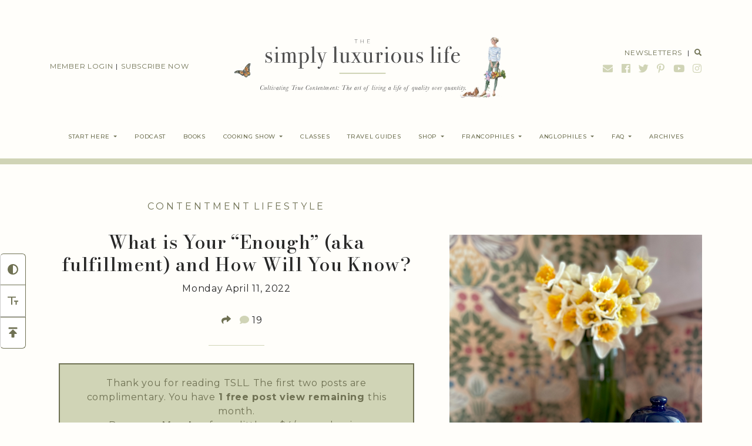

--- FILE ---
content_type: text/html; charset=UTF-8
request_url: https://thesimplyluxuriouslife.com/fulfillmentwhatisenough/
body_size: 66768
content:
<!doctype html>
<html lang="en-US" class=" no-con no-font">

<head>
    <meta charset="UTF-8">
    <meta name="viewport" content="width=device-width, initial-scale=1">
    <link rel="profile" href="https://gmpg.org/xfn/11">
        <script>
    (function(i, s, o, g, r, a, m) {
        i['GoogleAnalyticsObject'] = r;
        i[r] = i[r] || function() {
            (i[r].q = i[r].q || []).push(arguments)
        }, i[r].l = 1 * new Date();
        a = s.createElement(o),
            m = s.getElementsByTagName(o)[0];
        a.async = 1;
        a.src = g;
        m.parentNode.insertBefore(a, m)
    })(window, document, 'script', 'https://www.google-analytics.com/analytics.js', 'ga');

    ga('create', 'UA-17081560-2', 'auto');
    ga('send', 'pageview');
    </script>
    <!-- Global site tag (gtag.js) - Google Analytics -->
    <script async src="https://www.googletagmanager.com/gtag/js?id=G-RSF300SH6K"></script>
    <script>
    window.dataLayer = window.dataLayer || [];

    function gtag() {
        dataLayer.push(arguments);
    }
    gtag('js', new Date());

    gtag('config', 'G-RSF300SH6K');
    </script>

    <script data-no-optimize="1" data-cfasync="false">!function(){"use strict";const t={adt_ei:{identityApiKey:"plainText",source:"url",type:"plaintext",priority:1},adt_eih:{identityApiKey:"sha256",source:"urlh",type:"hashed",priority:2},sh_kit:{identityApiKey:"sha256",source:"urlhck",type:"hashed",priority:3}},e=Object.keys(t);function i(t){return function(t){const e=t.match(/((?=([a-z0-9._!#$%+^&*()[\]<>-]+))\2@[a-z0-9._-]+\.[a-z0-9._-]+)/gi);return e?e[0]:""}(function(t){return t.replace(/\s/g,"")}(t.toLowerCase()))}!async function(){const n=new URL(window.location.href),o=n.searchParams;let a=null;const r=Object.entries(t).sort(([,t],[,e])=>t.priority-e.priority).map(([t])=>t);for(const e of r){const n=o.get(e),r=t[e];if(!n||!r)continue;const c=decodeURIComponent(n),d="plaintext"===r.type&&i(c),s="hashed"===r.type&&c;if(d||s){a={value:c,config:r};break}}if(a){const{value:t,config:e}=a;window.adthrive=window.adthrive||{},window.adthrive.cmd=window.adthrive.cmd||[],window.adthrive.cmd.push(function(){window.adthrive.identityApi({source:e.source,[e.identityApiKey]:t},({success:i,data:n})=>{i?window.adthrive.log("info","Plugin","detectEmails",`Identity API called with ${e.type} email: ${t}`,n):window.adthrive.log("warning","Plugin","detectEmails",`Failed to call Identity API with ${e.type} email: ${t}`,n)})})}!function(t,e){const i=new URL(e);t.forEach(t=>i.searchParams.delete(t)),history.replaceState(null,"",i.toString())}(e,n)}()}();
	</script><title>What is Your &#8220;Enough&#8221; (aka fulfillment) and How Will You Know? &#8211; The Simply Luxurious Life®</title>
	<meta name='robots' content='max-image-preview:large, max-snippet:-1, max-video-preview:-1' />
	<style data-no-optimize="1" data-cfasync="false">
	.adthrive-ad {
		margin-top: 10px;
		margin-bottom: 10px;
		text-align: center;
		overflow-x: visible;
		clear: both;
		line-height: 0;
	}
	.adthrive-sidebar-TSLL {
  min-width: 300px;
  overflow-x: visible;
}

.adthrive-device-desktop .adthrive-recipe, .adthrive-device-tablet .adthrive-recipe{
float:right;
margin: 0 0 20px 20px !important;
}


.top-tier .cls-video-container-UOR0fT1m {
display: none;
}

/* Font Size */
body {
font-size:20px!important;
line-height:1.6;
}
/* END Font Size */

/* Exclude Raptive Footer */
body.mpcs-course-template-default .adthrive-comscore, body.mpcs-lesson-template-default .adthrive-comscore, body.mpcs-classroom .adthrive-comscore {
    display: none !important;
}
/* END Exclude Raptive Footer */
	</style>
	<script data-no-optimize="1" data-cfasync="false">
	window.adthriveCLS = {
		enabledLocations: ['Content', 'Recipe'],
		injectedSlots: [],
		injectedFromPlugin: true,
		branch: 'cd51771',bucket: 'prod',			};
	window.adthriveCLS.siteAds = {"betaTester":false,"targeting":[{"value":"562f6f4594fb1378616921e7","key":"siteId"},{"value":"6233884d269aa77088f69b1e","key":"organizationId"},{"value":"The Simply Luxurious Life","key":"siteName"},{"value":"AdThrive Edge","key":"service"},{"value":"on","key":"bidding"},{"value":["Lifestyle","Food","Womens Style","Travel"],"key":"verticals"}],"siteUrl":"http://www.thesimplyluxuriouslife.com","siteId":"562f6f4594fb1378616921e7","siteName":"The Simply Luxurious Life","breakpoints":{"tablet":768,"desktop":1024},"cloudflare":null,"adUnits":[{"sequence":1,"thirdPartyAdUnitName":null,"targeting":[{"value":["Sidebar"],"key":"location"}],"devices":["desktop"],"name":"Sidebar_1","sticky":false,"location":"Sidebar","dynamic":{"pageSelector":"body:not(.top-tier)","spacing":0,"max":3,"lazyMax":null,"enable":true,"lazy":false,"elementSelector":"#AdT-Home-SideBar-1, #AdT-Home-SideBar-2, #AdT-Home-SideBar-3","skip":0,"classNames":[],"position":"afterbegin","every":1,"enabled":true},"stickyOverlapSelector":"","adSizes":[[300,250],[320,50],[320,100]],"priority":299,"autosize":false},{"sequence":null,"thirdPartyAdUnitName":null,"targeting":[{"value":["Content"],"key":"location"}],"devices":["desktop","tablet","phone"],"name":"Content","sticky":false,"location":"Content","dynamic":{"pageSelector":"body:not(.top-tier)","spacing":0,"max":3,"lazyMax":null,"enable":true,"lazy":false,"elementSelector":"#AdT-Home-Full-1, #AdT-Home-Full-2, #AdT-Home-Full-3","skip":0,"classNames":[],"position":"afterbegin","every":1,"enabled":true},"stickyOverlapSelector":"","adSizes":[[728,90],[336,280],[320,50],[468,60],[970,90],[250,250],[1,1],[320,100],[970,250],[1,2],[300,50],[300,300],[552,334],[728,250],[300,250]],"priority":199,"autosize":true},{"sequence":1,"thirdPartyAdUnitName":null,"targeting":[{"value":["Sidebar"],"key":"location"}],"devices":["desktop"],"name":"Sidebar_1","sticky":false,"location":"Sidebar","dynamic":{"pageSelector":"body:not(.top-tier)","spacing":0,"max":3,"lazyMax":null,"enable":true,"lazy":false,"elementSelector":"#AdT-Post-SideBar-1, #AdT-Post-SideBar-2, #AdT-Post-SideBar-3","skip":0,"classNames":[],"position":"afterbegin","every":1,"enabled":true},"stickyOverlapSelector":"","adSizes":[[160,600],[336,280],[320,50],[300,600],[250,250],[1,1],[320,100],[300,1050],[300,50],[300,420],[300,250]],"priority":299,"autosize":true},{"sequence":1,"thirdPartyAdUnitName":null,"targeting":[{"value":["Sidebar"],"key":"location"}],"devices":["desktop"],"name":"Sidebar_1","sticky":false,"location":"Sidebar","dynamic":{"pageSelector":"body:not(.home):not(.top-tier)","spacing":0,"max":1,"lazyMax":null,"enable":true,"lazy":false,"elementSelector":".adthrive-sidebar-short-sidebar-TSLL","skip":0,"classNames":[],"position":"afterbegin","every":1,"enabled":true},"stickyOverlapSelector":"","adSizes":[[160,600],[336,280],[320,50],[300,600],[250,250],[1,1],[320,100],[300,1050],[300,50],[300,420],[300,250]],"priority":299,"autosize":true},{"sequence":9,"thirdPartyAdUnitName":null,"targeting":[{"value":["Sidebar"],"key":"location"},{"value":true,"key":"sticky"}],"devices":["tablet","desktop"],"name":"Sidebar_9","sticky":true,"location":"Sidebar","dynamic":{"pageSelector":"body:not(.top-tier):not(.mpcs-lesson-template-default):not(.mpcs-classroom)","spacing":0,"max":1,"lazyMax":null,"enable":true,"lazy":false,"elementSelector":".sidebar","skip":0,"classNames":[],"position":"beforeend","every":1,"enabled":true},"stickyOverlapSelector":".site-footer, .comments-area","adSizes":[[160,600],[336,280],[320,50],[300,600],[250,250],[1,1],[320,100],[300,1050],[300,50],[300,420],[300,250]],"priority":291,"autosize":true},{"sequence":null,"thirdPartyAdUnitName":null,"targeting":[{"value":["Content"],"key":"location"}],"devices":["desktop"],"name":"Content","sticky":false,"location":"Content","dynamic":{"pageSelector":"body.single:not(.top-tier):not(.mpcs-course-template-default):not(.mpcs-lesson-template-default):not(.mpcs-classroom):not(.postid-85337):not(.postid-85351):not(.postid-85366):not(.postid-85367):not(.postid-85368), body.page:not(.home):not(.top-tier):not(.mpcs-course-template-default):not(.mpcs-lesson-template-default):not(.mpcs-classroom):not(.page-id-34107)","spacing":0.85,"max":5,"lazyMax":94,"enable":true,"lazy":true,"elementSelector":".entry-content > p, .entry-content .mepr-unauthorized-message > *","skip":4,"classNames":[],"position":"afterend","every":1,"enabled":true},"stickyOverlapSelector":"","adSizes":[[728,90],[336,280],[320,50],[468,60],[970,90],[250,250],[1,1],[320,100],[970,250],[1,2],[300,50],[300,300],[552,334],[728,250],[300,250]],"priority":199,"autosize":true},{"sequence":null,"thirdPartyAdUnitName":null,"targeting":[{"value":["Content"],"key":"location"}],"devices":["tablet"],"name":"Content","sticky":false,"location":"Content","dynamic":{"pageSelector":"body.single:not(.top-tier):not(.mpcs-course-template-default):not(.mpcs-lesson-template-default):not(.mpcs-classroom):not(.postid-85337):not(.postid-85351):not(.postid-85366):not(.postid-85367):not(.postid-85368), body.page:not(.home):not(.top-tier):not(.mpcs-course-template-default):not(.mpcs-lesson-template-default):not(.mpcs-classroom):not(.page-id-34107)","spacing":0.7,"max":5,"lazyMax":94,"enable":true,"lazy":true,"elementSelector":".entry-content > p, .entry-content .mepr-unauthorized-message > *","skip":4,"classNames":[],"position":"afterend","every":1,"enabled":true},"stickyOverlapSelector":"","adSizes":[[728,90],[336,280],[320,50],[468,60],[970,90],[250,250],[1,1],[320,100],[970,250],[1,2],[300,50],[300,300],[552,334],[728,250],[300,250]],"priority":199,"autosize":true},{"sequence":null,"thirdPartyAdUnitName":null,"targeting":[{"value":["Content"],"key":"location"}],"devices":["phone"],"name":"Content","sticky":false,"location":"Content","dynamic":{"pageSelector":"body.single:not(.top-tier):not(.mpcs-course-template-default):not(.mpcs-lesson-template-default):not(.mpcs-classroom):not(.postid-85337):not(.postid-85351):not(.postid-85366):not(.postid-85367):not(.postid-85368), body.page:not(.home):not(.top-tier):not(.mpcs-course-template-default):not(.mpcs-lesson-template-default):not(.mpcs-classroom):not(.page-id-34107)","spacing":0.85,"max":5,"lazyMax":94,"enable":true,"lazy":true,"elementSelector":".entry-content > p, .entry-content .mepr-unauthorized-message > *","skip":4,"classNames":[],"position":"afterend","every":1,"enabled":true},"stickyOverlapSelector":"","adSizes":[[728,90],[336,280],[320,50],[468,60],[970,90],[250,250],[1,1],[320,100],[970,250],[1,2],[300,50],[300,300],[552,334],[728,250],[300,250]],"priority":199,"autosize":true},{"sequence":null,"thirdPartyAdUnitName":null,"targeting":[{"value":["Below Post"],"key":"location"}],"devices":["phone","tablet","desktop"],"name":"Below_Post","sticky":false,"location":"Below Post","dynamic":{"pageSelector":"body:not(.top-tier):not(.mpcs-course-template-default):not(.mpcs-lesson-template-default):not(.mpcs-classroom):not(.postid-85337):not(.postid-85351):not(.postid-85366):not(.postid-85367):not(.postid-85368):not(.page-id-34107)","spacing":0.7,"max":0,"lazyMax":10,"enable":true,"lazy":true,"elementSelector":".entry-footer, .comment-list > li","skip":0,"classNames":[],"position":"afterend","every":1,"enabled":true},"stickyOverlapSelector":"","adSizes":[[728,90],[336,280],[320,50],[468,60],[250,250],[1,1],[320,100],[300,250],[970,250],[728,250]],"priority":99,"autosize":true},{"sequence":null,"thirdPartyAdUnitName":null,"targeting":[{"value":["Footer"],"key":"location"},{"value":true,"key":"sticky"}],"devices":["phone","tablet","desktop"],"name":"Footer","sticky":true,"location":"Footer","dynamic":{"pageSelector":"","spacing":0,"max":1,"lazyMax":null,"enable":true,"lazy":false,"elementSelector":"body:not(.top-tier):not(.mpcs-course-template-default):not(.mpcs-lesson-template-default):not(.mpcs-classroom):not(.postid-85337):not(.postid-85351):not(.postid-85366):not(.postid-85367):not(.postid-85368):not(.page-id-34107)","skip":0,"classNames":[],"position":"beforeend","every":1,"enabled":true},"stickyOverlapSelector":"","adSizes":[[320,50],[320,100],[728,90],[970,90],[468,60],[1,1],[300,50]],"priority":-1,"autosize":true},{"sequence":null,"thirdPartyAdUnitName":null,"targeting":[{"value":["Recipe"],"key":"location"}],"devices":["desktop","tablet"],"name":"Recipe","sticky":false,"location":"Recipe","dynamic":{"pageSelector":"body:not(.top-tier):not(.wprm-print-recipe)","spacing":0.7,"max":2,"lazyMax":3,"enable":true,"lazy":true,"elementSelector":".wpurp-recipe-ingredients li, .wpurp-recipe-instructions li","skip":0,"classNames":[],"position":"beforebegin","every":1,"enabled":true},"stickyOverlapSelector":"","adSizes":[[320,50],[250,250],[1,1],[320,100],[1,2],[300,50],[320,300],[300,390],[300,250]],"priority":-101,"autosize":true},{"sequence":5,"thirdPartyAdUnitName":null,"targeting":[{"value":["Recipe"],"key":"location"}],"devices":["phone"],"name":"Recipe_5","sticky":false,"location":"Recipe","dynamic":{"pageSelector":"body:not(.top-tier):not(.wprm-print-recipe)","spacing":0,"max":1,"lazyMax":null,"enable":true,"lazy":false,"elementSelector":".wpurp-recipe-ingredients","skip":0,"classNames":[],"position":"beforebegin","every":1,"enabled":true},"stickyOverlapSelector":"","adSizes":[[320,50],[250,250],[1,1],[320,100],[1,2],[300,50],[320,300],[300,390],[300,250]],"priority":-105,"autosize":true},{"sequence":null,"thirdPartyAdUnitName":null,"targeting":[{"value":["Recipe"],"key":"location"}],"devices":["phone"],"name":"Recipe","sticky":false,"location":"Recipe","dynamic":{"pageSelector":"body:not(.top-tier):not(.wprm-print-recipe)","spacing":0.7,"max":2,"lazyMax":2,"enable":true,"lazy":true,"elementSelector":".wpurp-recipe-ingredients, .wpurp-recipe-instructions li","skip":0,"classNames":[],"position":"afterend","every":1,"enabled":true},"stickyOverlapSelector":"","adSizes":[[320,50],[250,250],[1,1],[320,100],[1,2],[300,50],[320,300],[300,390],[300,250]],"priority":-101,"autosize":true},{"sequence":null,"thirdPartyAdUnitName":null,"targeting":[{"value":["Recipe"],"key":"location"}],"devices":["desktop","tablet"],"name":"Recipe","sticky":false,"location":"Recipe","dynamic":{"pageSelector":"body:not(.top-tier):not(.wprm-print-recipe)","spacing":0.6,"max":2,"lazyMax":3,"enable":true,"lazy":true,"elementSelector":".wprm-recipe-ingredients li, .wprm-recipe-instructions li","skip":0,"classNames":[],"position":"afterend","every":1,"enabled":true},"stickyOverlapSelector":"","adSizes":[[320,50],[250,250],[1,1],[320,100],[1,2],[300,50],[320,300],[300,390],[300,250]],"priority":-101,"autosize":true},{"sequence":5,"thirdPartyAdUnitName":null,"targeting":[{"value":["Recipe"],"key":"location"}],"devices":["phone"],"name":"Recipe_5","sticky":false,"location":"Recipe","dynamic":{"pageSelector":"body:not(.top-tier):not(.wprm-print-recipe)","spacing":0,"max":1,"lazyMax":null,"enable":true,"lazy":false,"elementSelector":".wprm-recipe-ingredients","skip":0,"classNames":[],"position":"beforebegin","every":1,"enabled":true},"stickyOverlapSelector":"","adSizes":[[320,50],[250,250],[1,1],[320,100],[1,2],[300,50],[320,300],[300,390],[300,250]],"priority":-105,"autosize":true},{"sequence":null,"thirdPartyAdUnitName":null,"targeting":[{"value":["Recipe"],"key":"location"}],"devices":["phone"],"name":"Recipe","sticky":false,"location":"Recipe","dynamic":{"pageSelector":"body:not(.top-tier):not(.wprm-print-recipe)","spacing":0.6,"max":2,"lazyMax":2,"enable":true,"lazy":true,"elementSelector":"wprm-recipe-ingredients, .wprm-recipe-instructions li","skip":0,"classNames":[],"position":"afterend","every":1,"enabled":true},"stickyOverlapSelector":"","adSizes":[[320,50],[250,250],[1,1],[320,100],[1,2],[300,50],[320,300],[300,390],[300,250]],"priority":-101,"autosize":true},{"sequence":null,"thirdPartyAdUnitName":null,"targeting":[{"value":["Content"],"key":"location"}],"devices":["desktop","tablet","phone"],"name":"Content","sticky":false,"location":"Content","dynamic":{"pageSelector":"body:not(.top-tier)","spacing":0.85,"max":3,"lazyMax":10,"enable":true,"lazy":true,"elementSelector":"#AdT-Books-Full-1, #AdT-Podcast-Full-1, #AdT-StartHere-Full-1, #AdT-Cooking-Full-1","skip":0,"classNames":[],"position":"afterbegin","every":1,"enabled":true},"stickyOverlapSelector":"","adSizes":[[728,90],[336,280],[320,50],[468,60],[970,90],[250,250],[1,1],[320,100],[970,250],[1,2],[300,50],[300,300],[552,334],[728,250],[300,250]],"priority":199,"autosize":true}],"adDensityLayout":{"mobile":{"adDensity":0.24,"onePerViewport":false},"pageOverrides":[{"mobile":{"adDensity":0.99,"onePerViewport":false},"note":null,"pageSelector":"body.home","desktop":{"adDensity":0.99,"onePerViewport":false}}],"desktop":{"adDensity":0.2,"onePerViewport":false}},"adDensityEnabled":true,"siteExperiments":[],"adTypes":{"sponsorTileDesktop":true,"interscrollerDesktop":true,"nativeBelowPostDesktop":true,"miniscroller":true,"largeFormatsMobile":true,"nativeMobileContent":true,"inRecipeRecommendationMobile":true,"nativeMobileRecipe":true,"sponsorTileMobile":true,"expandableCatalogAdsMobile":true,"frameAdsMobile":true,"outstreamMobile":true,"nativeHeaderMobile":true,"frameAdsDesktop":true,"inRecipeRecommendationDesktop":true,"expandableFooterDesktop":true,"nativeDesktopContent":true,"outstreamDesktop":true,"animatedFooter":true,"skylineHeader":false,"expandableFooter":true,"nativeDesktopSidebar":true,"videoFootersMobile":true,"videoFootersDesktop":true,"interscroller":true,"nativeDesktopRecipe":true,"nativeHeaderDesktop":true,"nativeBelowPostMobile":true,"expandableCatalogAdsDesktop":true,"largeFormatsDesktop":true},"adOptions":{"theTradeDesk":true,"usCmpClickWrap":{"enabled":false,"regions":[]},"undertone":true,"sidebarConfig":{"dynamicStickySidebar":{"minHeight":2100,"enabled":true,"blockedSelectors":[]}},"footerCloseButton":true,"teads":true,"seedtag":true,"pmp":true,"thirtyThreeAcross":true,"sharethrough":true,"optimizeVideoPlayersForEarnings":true,"removeVideoTitleWrapper":true,"pubMatic":true,"contentTermsFooterEnabled":true,"chicory":true,"infiniteScroll":false,"longerVideoAdPod":true,"yahoossp":true,"spa":false,"stickyContainerConfig":{"recipeDesktop":{"minHeight":null,"enabled":false},"blockedSelectors":[],"stickyHeaderSelectors":[],"content":{"minHeight":null,"enabled":false},"recipeMobile":{"minHeight":null,"enabled":false}},"gatedPrint":{"printClasses":[],"siteEmailServiceProviderId":null,"defaultOptIn":false,"closeButtonEnabled":false,"enabled":false,"newsletterPromptEnabled":false},"yieldmo":true,"footerSelector":"","consentMode":{"enabled":false,"customVendorList":""},"amazonUAM":true,"gamMCMEnabled":true,"gamMCMChildNetworkCode":"22569690446","stickyContainerAds":false,"rubicon":true,"conversant":true,"openx":true,"customCreativeEnabled":true,"mobileHeaderHeight":1,"secColor":"#000000","unruly":true,"mediaGrid":true,"bRealTime":true,"adInViewTime":null,"regulatory":{"privacyPolicyUrl":"","termsOfServiceUrl":""},"gumgum":true,"comscoreFooter":true,"desktopInterstitial":true,"contentAdXExpansionDesktop":true,"amx":true,"footerCloseButtonDesktop":false,"ozone":true,"isAutoOptimized":true,"comscoreTAL":true,"targetaff":false,"bgColor":"#FFFFFF","advancePlaylistOptions":{"playlistPlayer":{"enabled":true},"relatedPlayer":{"enabled":false,"applyToFirst":false}},"kargo":true,"liveRampATS":true,"footerCloseButtonMobile":false,"interstitialBlockedPageSelectors":"body.top-tier, body.mpcs-course-template-default, body.mpcs-lesson-template-default, body.mpcs-classroom","prioritizeShorterVideoAds":true,"allowSmallerAdSizes":true,"comscore":"Lifestyle","blis":true,"wakeLock":{"desktopEnabled":true,"mobileValue":15,"mobileEnabled":true,"desktopValue":30},"mobileInterstitial":true,"tripleLift":true,"sensitiveCategories":["alc"],"liveRamp":true,"adthriveEmailIdentity":true,"criteo":true,"nativo":true,"infiniteScrollOptions":{"selector":"","heightThreshold":0},"siteAttributes":{"mobileHeaderSelectors":[],"desktopHeaderSelectors":[]},"dynamicContentSlotLazyLoading":true,"clsOptimizedAds":true,"ogury":true,"verticals":["Lifestyle","Food","Womens Style","Travel"],"inImage":false,"stackadapt":true,"usCMP":{"regions":[],"defaultOptIn":false,"enabled":false,"strictMode":false},"contentAdXExpansionMobile":true,"advancePlaylist":true,"medianet":true,"delayLoading":false,"inImageZone":null,"appNexus":true,"rise":true,"liveRampId":"","infiniteScrollRefresh":false,"indexExchange":true},"siteAdsProfiles":[],"thirdPartySiteConfig":{"partners":{"discounts":[]}},"featureRollouts":{"erp":{"featureRolloutId":19,"data":null,"enabled":false}},"videoPlayers":{"contextual":{"autoplayCollapsibleEnabled":true,"overrideEmbedLocation":false,"defaultPlayerType":"static"},"videoEmbed":"wordpress","footerSelector":"","contentSpecificPlaylists":[],"players":[{"playlistId":"9iVyqcdz","pageSelector":"body.single:not(.top-tier):not(.mpcs-course-template-default):not(.mpcs-lesson-template-default):not(.mpcs-classroom):not(postid-85337):not(postid-85351):not(postid-85366):not(postid-85367):not(postid-85368), body.page:not(.home):not(.top-tier):not(.mpcs-course-template-default):not(.mpcs-lesson-template-default):not(.mpcs-classroom):not(page-id-34107)","devices":["mobile"],"mobileLocation":"bottom-right","description":"","skip":2,"title":"MY LATEST VIDEOS","type":"stickyPlaylist","enabled":true,"footerSelector":"","formattedType":"Sticky Playlist","elementSelector":".entry-content > p","id":4051135,"position":"afterend","saveVideoCloseState":false,"shuffle":true,"mobileHeaderSelector":null,"playerId":"a2d6MvKT","isCompleted":true},{"playlistId":"","pageSelector":"body:not(.top-tier)","devices":["desktop"],"description":"","skip":2,"title":"Sticky related player - desktop","type":"stickyRelated","enabled":true,"formattedType":"Sticky Related","elementSelector":".entry-content > *:not(h2):not(h3)","id":4051132,"position":"afterend","saveVideoCloseState":false,"shuffle":false,"playerId":"a2d6MvKT","isCompleted":true},{"devices":["desktop","mobile"],"formattedType":"Stationary Related","description":"","id":4051131,"title":"Stationary related player - desktop and mobile","type":"stationaryRelated","enabled":true,"playerId":"a2d6MvKT"},{"playlistId":"","pageSelector":"body:not(.top-tier)","devices":["mobile"],"mobileLocation":"bottom-right","description":"","skip":2,"title":"Sticky related player - mobile","type":"stickyRelated","enabled":true,"formattedType":"Sticky Related","elementSelector":".entry-content > *:not(h2):not(h3)","id":4051133,"position":"afterend","saveVideoCloseState":false,"shuffle":false,"mobileHeaderSelector":null,"playerId":"a2d6MvKT"},{"playlistId":"9iVyqcdz","pageSelector":"body.single:not(.top-tier):not(.mpcs-course-template-default):not(.mpcs-lesson-template-default):not(.mpcs-classroom):not(.postid-85337):not(.postid-85351):not(.postid-85366):not(.postid-85367):not(.postid-85368), body.page:not(.home):not(.top-tier):not(.mpcs-course-template-default):not(.mpcs-lesson-template-default):not(.mpcs-classroom):not(.page-id-34107)","devices":["desktop"],"description":"","skip":2,"title":"MY LATEST VIDEOS","type":"stickyPlaylist","enabled":true,"footerSelector":"","formattedType":"Sticky Playlist","elementSelector":".entry-content > p","id":4051134,"position":"afterend","saveVideoCloseState":false,"shuffle":true,"mobileHeaderSelector":null,"playerId":"a2d6MvKT","isCompleted":true}],"partners":{"theTradeDesk":true,"unruly":true,"mediaGrid":true,"undertone":true,"gumgum":true,"seedtag":true,"amx":true,"ozone":true,"pmp":true,"kargo":true,"stickyOutstream":{"desktop":{"enabled":true},"blockedPageSelectors":"body.top-tier, body.mpcs-course-template-default, body.mpcs-lesson-template-default, body.mpcs-classroom","mobileLocation":"bottom-left","allowOnHomepage":true,"mobile":{"enabled":true},"saveVideoCloseState":false,"mobileHeaderSelector":null,"allowForPageWithStickyPlayer":{"enabled":true}},"sharethrough":true,"blis":true,"tripleLift":true,"pubMatic":true,"criteo":true,"yahoossp":true,"nativo":true,"stackadapt":true,"yieldmo":true,"amazonUAM":true,"medianet":true,"rubicon":true,"appNexus":true,"rise":true,"openx":true,"indexExchange":true}}};</script>

	<script data-no-optimize="1" data-cfasync="false">
(function(w, d) {
	w.adthrive = w.adthrive || {};
	w.adthrive.cmd = w.adthrive.cmd || [];
	w.adthrive.plugin = 'adthrive-ads-3.10.0';
	w.adthrive.host = 'ads.adthrive.com';
	w.adthrive.integration = 'plugin';

	var commitParam = (w.adthriveCLS && w.adthriveCLS.bucket !== 'prod' && w.adthriveCLS.branch) ? '&commit=' + w.adthriveCLS.branch : '';

	var s = d.createElement('script');
	s.async = true;
	s.referrerpolicy='no-referrer-when-downgrade';
	s.src = 'https://' + w.adthrive.host + '/sites/562f6f4594fb1378616921e7/ads.min.js?referrer=' + w.encodeURIComponent(w.location.href) + commitParam + '&cb=' + (Math.floor(Math.random() * 100) + 1) + '';
	var n = d.getElementsByTagName('script')[0];
	n.parentNode.insertBefore(s, n);
})(window, document);
	</script>
	<link rel="dns-prefetch" href="https://ads.adthrive.com/"><link rel="preconnect" href="https://ads.adthrive.com/"><link rel="preconnect" href="https://ads.adthrive.com/" crossorigin><script>window._wca = window._wca || [];</script>
	<link rel="canonical" href="https://thesimplyluxuriouslife.com/fulfillmentwhatisenough/">
	<meta name="description" content="&quot;Everything you are looking for is already here.&quot; —Andy Puddicombe Imagine for a moment, you have just finished one of the most satiating meals you have ever ha">
	<meta property="og:title" content="What is Your &#8220;Enough&#8221; (aka fulfillment) and How Will You Know? &#8211; The Simply Luxurious Life®">
	<meta property="og:type" content="article">
	<meta property="og:image" content="https://i0.wp.com/thesimplyluxuriouslife.com/wp-content/uploads/2022/04/whitedaffs-scaled.jpg?fit=1920%2C2560&amp;ssl=1">
	<meta property="og:image:width" content="1920">
	<meta property="og:image:height" content="2560">
	<meta property="og:image:alt" content="thesimplyluxuriouslife.com | The Simply Luxurious Life">
	<meta property="og:description" content="&quot;Everything you are looking for is already here.&quot; —Andy Puddicombe Imagine for a moment, you have just finished one of the most satiating meals you have ever ha">
	<meta property="og:url" content="https://thesimplyluxuriouslife.com/fulfillmentwhatisenough/">
	<meta property="og:locale" content="en_US">
	<meta property="og:site_name" content="The Simply Luxurious Life®">
	<meta property="article:published_time" content="2022-04-11T04:00:00+02:00">
	<meta property="article:modified_time" content="2025-11-28T03:20:12+01:00">
	<meta property="og:updated_time" content="2025-11-28T03:20:12+01:00">
	<meta property="article:section" content="Contentment">
	<meta name="twitter:card" content="summary_large_image">
	<meta name="twitter:image" content="https://i0.wp.com/thesimplyluxuriouslife.com/wp-content/uploads/2022/04/whitedaffs-scaled.jpg?fit=1920%2C2560&#038;ssl=1">
	<link rel='dns-prefetch' href='//stats.wp.com' />
	<link rel='dns-prefetch' href='//fonts.googleapis.com' />
	<link rel='preconnect' href='//i0.wp.com' />
	<script>(()=>{"use strict";const e=[400,500,600,700,800,900],t=e=>`wprm-min-${e}`,n=e=>`wprm-max-${e}`,s=new Set,o="ResizeObserver"in window,r=o?new ResizeObserver((e=>{for(const t of e)c(t.target)})):null,i=.5/(window.devicePixelRatio||1);function c(s){const o=s.getBoundingClientRect().width||0;for(let r=0;r<e.length;r++){const c=e[r],a=o<=c+i;o>c+i?s.classList.add(t(c)):s.classList.remove(t(c)),a?s.classList.add(n(c)):s.classList.remove(n(c))}}function a(e){s.has(e)||(s.add(e),r&&r.observe(e),c(e))}!function(e=document){e.querySelectorAll(".wprm-recipe").forEach(a)}();if(new MutationObserver((e=>{for(const t of e)for(const e of t.addedNodes)e instanceof Element&&(e.matches?.(".wprm-recipe")&&a(e),e.querySelectorAll?.(".wprm-recipe").forEach(a))})).observe(document.documentElement,{childList:!0,subtree:!0}),!o){let e=0;addEventListener("resize",(()=>{e&&cancelAnimationFrame(e),e=requestAnimationFrame((()=>s.forEach(c)))}),{passive:!0})}})();</script><link rel="preload" href="https://thesimplyluxuriouslife.com/wp-content/themes/tsll/css/theme.php" as="style">
        <link rel="preload" href="https://thesimplyluxuriouslife.com/wp-content/themes/tsll/js/vendors.php" as="script">

	<link rel="preload" href="https://fonts.googleapis.com/css2?family=Bodoni+Moda:wght@500&family=Libre+Baskerville:ital,wght@0,400;0,700;1,400&family=Montserrat:wght@300;400;500;700&display=swap" as="style">

	<style id='wp-img-auto-sizes-contain-inline-css'>
img:is([sizes=auto i],[sizes^="auto," i]){contain-intrinsic-size:3000px 1500px}
/*# sourceURL=wp-img-auto-sizes-contain-inline-css */
	</style>
	<style id='wp-block-library-inline-css'>
:root{--wp-block-synced-color:#7a00df;--wp-block-synced-color--rgb:122,0,223;--wp-bound-block-color:var(--wp-block-synced-color);--wp-editor-canvas-background:#ddd;--wp-admin-theme-color:#007cba;--wp-admin-theme-color--rgb:0,124,186;--wp-admin-theme-color-darker-10:#006ba1;--wp-admin-theme-color-darker-10--rgb:0,107,160.5;--wp-admin-theme-color-darker-20:#005a87;--wp-admin-theme-color-darker-20--rgb:0,90,135;--wp-admin-border-width-focus:2px}@media (min-resolution:192dpi){:root{--wp-admin-border-width-focus:1.5px}}.wp-element-button{cursor:pointer}:root .has-very-light-gray-background-color{background-color:#eee}:root .has-very-dark-gray-background-color{background-color:#313131}:root .has-very-light-gray-color{color:#eee}:root .has-very-dark-gray-color{color:#313131}:root .has-vivid-green-cyan-to-vivid-cyan-blue-gradient-background{background:linear-gradient(135deg,#00d084,#0693e3)}:root .has-purple-crush-gradient-background{background:linear-gradient(135deg,#34e2e4,#4721fb 50%,#ab1dfe)}:root .has-hazy-dawn-gradient-background{background:linear-gradient(135deg,#faaca8,#dad0ec)}:root .has-subdued-olive-gradient-background{background:linear-gradient(135deg,#fafae1,#67a671)}:root .has-atomic-cream-gradient-background{background:linear-gradient(135deg,#fdd79a,#004a59)}:root .has-nightshade-gradient-background{background:linear-gradient(135deg,#330968,#31cdcf)}:root .has-midnight-gradient-background{background:linear-gradient(135deg,#020381,#2874fc)}:root{--wp--preset--font-size--normal:16px;--wp--preset--font-size--huge:42px}.has-regular-font-size{font-size:1em}.has-larger-font-size{font-size:2.625em}.has-normal-font-size{font-size:var(--wp--preset--font-size--normal)}.has-huge-font-size{font-size:var(--wp--preset--font-size--huge)}.has-text-align-center{text-align:center}.has-text-align-left{text-align:left}.has-text-align-right{text-align:right}.has-fit-text{white-space:nowrap!important}#end-resizable-editor-section{display:none}.aligncenter{clear:both}.items-justified-left{justify-content:flex-start}.items-justified-center{justify-content:center}.items-justified-right{justify-content:flex-end}.items-justified-space-between{justify-content:space-between}.screen-reader-text{border:0;clip-path:inset(50%);height:1px;margin:-1px;overflow:hidden;padding:0;position:absolute;width:1px;word-wrap:normal!important}.screen-reader-text:focus{background-color:#ddd;clip-path:none;color:#444;display:block;font-size:1em;height:auto;left:5px;line-height:normal;padding:15px 23px 14px;text-decoration:none;top:5px;width:auto;z-index:100000}html :where(.has-border-color){border-style:solid}html :where([style*=border-top-color]){border-top-style:solid}html :where([style*=border-right-color]){border-right-style:solid}html :where([style*=border-bottom-color]){border-bottom-style:solid}html :where([style*=border-left-color]){border-left-style:solid}html :where([style*=border-width]){border-style:solid}html :where([style*=border-top-width]){border-top-style:solid}html :where([style*=border-right-width]){border-right-style:solid}html :where([style*=border-bottom-width]){border-bottom-style:solid}html :where([style*=border-left-width]){border-left-style:solid}html :where(img[class*=wp-image-]){height:auto;max-width:100%}:where(figure){margin:0 0 1em}html :where(.is-position-sticky){--wp-admin--admin-bar--position-offset:var(--wp-admin--admin-bar--height,0px)}@media screen and (max-width:600px){html :where(.is-position-sticky){--wp-admin--admin-bar--position-offset:0px}}

/*# sourceURL=wp-block-library-inline-css */
	</style><style id='wp-block-categories-inline-css'>
.wp-block-categories{box-sizing:border-box}.wp-block-categories.alignleft{margin-right:2em}.wp-block-categories.alignright{margin-left:2em}.wp-block-categories.wp-block-categories-dropdown.aligncenter{text-align:center}.wp-block-categories .wp-block-categories__label{display:block;width:100%}
/*# sourceURL=https://thesimplyluxuriouslife.com/wp-includes/blocks/categories/style.min.css */
</style>
<style id='wp-block-image-inline-css'>
.wp-block-image>a,.wp-block-image>figure>a{display:inline-block}.wp-block-image img{box-sizing:border-box;height:auto;max-width:100%;vertical-align:bottom}@media not (prefers-reduced-motion){.wp-block-image img.hide{visibility:hidden}.wp-block-image img.show{animation:show-content-image .4s}}.wp-block-image[style*=border-radius] img,.wp-block-image[style*=border-radius]>a{border-radius:inherit}.wp-block-image.has-custom-border img{box-sizing:border-box}.wp-block-image.aligncenter{text-align:center}.wp-block-image.alignfull>a,.wp-block-image.alignwide>a{width:100%}.wp-block-image.alignfull img,.wp-block-image.alignwide img{height:auto;width:100%}.wp-block-image .aligncenter,.wp-block-image .alignleft,.wp-block-image .alignright,.wp-block-image.aligncenter,.wp-block-image.alignleft,.wp-block-image.alignright{display:table}.wp-block-image .aligncenter>figcaption,.wp-block-image .alignleft>figcaption,.wp-block-image .alignright>figcaption,.wp-block-image.aligncenter>figcaption,.wp-block-image.alignleft>figcaption,.wp-block-image.alignright>figcaption{caption-side:bottom;display:table-caption}.wp-block-image .alignleft{float:left;margin:.5em 1em .5em 0}.wp-block-image .alignright{float:right;margin:.5em 0 .5em 1em}.wp-block-image .aligncenter{margin-left:auto;margin-right:auto}.wp-block-image :where(figcaption){margin-bottom:1em;margin-top:.5em}.wp-block-image.is-style-circle-mask img{border-radius:9999px}@supports ((-webkit-mask-image:none) or (mask-image:none)) or (-webkit-mask-image:none){.wp-block-image.is-style-circle-mask img{border-radius:0;-webkit-mask-image:url('data:image/svg+xml;utf8,<svg viewBox="0 0 100 100" xmlns="http://www.w3.org/2000/svg"><circle cx="50" cy="50" r="50"/></svg>');mask-image:url('data:image/svg+xml;utf8,<svg viewBox="0 0 100 100" xmlns="http://www.w3.org/2000/svg"><circle cx="50" cy="50" r="50"/></svg>');mask-mode:alpha;-webkit-mask-position:center;mask-position:center;-webkit-mask-repeat:no-repeat;mask-repeat:no-repeat;-webkit-mask-size:contain;mask-size:contain}}:root :where(.wp-block-image.is-style-rounded img,.wp-block-image .is-style-rounded img){border-radius:9999px}.wp-block-image figure{margin:0}.wp-lightbox-container{display:flex;flex-direction:column;position:relative}.wp-lightbox-container img{cursor:zoom-in}.wp-lightbox-container img:hover+button{opacity:1}.wp-lightbox-container button{align-items:center;backdrop-filter:blur(16px) saturate(180%);background-color:#5a5a5a40;border:none;border-radius:4px;cursor:zoom-in;display:flex;height:20px;justify-content:center;opacity:0;padding:0;position:absolute;right:16px;text-align:center;top:16px;width:20px;z-index:100}@media not (prefers-reduced-motion){.wp-lightbox-container button{transition:opacity .2s ease}}.wp-lightbox-container button:focus-visible{outline:3px auto #5a5a5a40;outline:3px auto -webkit-focus-ring-color;outline-offset:3px}.wp-lightbox-container button:hover{cursor:pointer;opacity:1}.wp-lightbox-container button:focus{opacity:1}.wp-lightbox-container button:focus,.wp-lightbox-container button:hover,.wp-lightbox-container button:not(:hover):not(:active):not(.has-background){background-color:#5a5a5a40;border:none}.wp-lightbox-overlay{box-sizing:border-box;cursor:zoom-out;height:100vh;left:0;overflow:hidden;position:fixed;top:0;visibility:hidden;width:100%;z-index:100000}.wp-lightbox-overlay .close-button{align-items:center;cursor:pointer;display:flex;justify-content:center;min-height:40px;min-width:40px;padding:0;position:absolute;right:calc(env(safe-area-inset-right) + 16px);top:calc(env(safe-area-inset-top) + 16px);z-index:5000000}.wp-lightbox-overlay .close-button:focus,.wp-lightbox-overlay .close-button:hover,.wp-lightbox-overlay .close-button:not(:hover):not(:active):not(.has-background){background:none;border:none}.wp-lightbox-overlay .lightbox-image-container{height:var(--wp--lightbox-container-height);left:50%;overflow:hidden;position:absolute;top:50%;transform:translate(-50%,-50%);transform-origin:top left;width:var(--wp--lightbox-container-width);z-index:9999999999}.wp-lightbox-overlay .wp-block-image{align-items:center;box-sizing:border-box;display:flex;height:100%;justify-content:center;margin:0;position:relative;transform-origin:0 0;width:100%;z-index:3000000}.wp-lightbox-overlay .wp-block-image img{height:var(--wp--lightbox-image-height);min-height:var(--wp--lightbox-image-height);min-width:var(--wp--lightbox-image-width);width:var(--wp--lightbox-image-width)}.wp-lightbox-overlay .wp-block-image figcaption{display:none}.wp-lightbox-overlay button{background:none;border:none}.wp-lightbox-overlay .scrim{background-color:#fff;height:100%;opacity:.9;position:absolute;width:100%;z-index:2000000}.wp-lightbox-overlay.active{visibility:visible}@media not (prefers-reduced-motion){.wp-lightbox-overlay.active{animation:turn-on-visibility .25s both}.wp-lightbox-overlay.active img{animation:turn-on-visibility .35s both}.wp-lightbox-overlay.show-closing-animation:not(.active){animation:turn-off-visibility .35s both}.wp-lightbox-overlay.show-closing-animation:not(.active) img{animation:turn-off-visibility .25s both}.wp-lightbox-overlay.zoom.active{animation:none;opacity:1;visibility:visible}.wp-lightbox-overlay.zoom.active .lightbox-image-container{animation:lightbox-zoom-in .4s}.wp-lightbox-overlay.zoom.active .lightbox-image-container img{animation:none}.wp-lightbox-overlay.zoom.active .scrim{animation:turn-on-visibility .4s forwards}.wp-lightbox-overlay.zoom.show-closing-animation:not(.active){animation:none}.wp-lightbox-overlay.zoom.show-closing-animation:not(.active) .lightbox-image-container{animation:lightbox-zoom-out .4s}.wp-lightbox-overlay.zoom.show-closing-animation:not(.active) .lightbox-image-container img{animation:none}.wp-lightbox-overlay.zoom.show-closing-animation:not(.active) .scrim{animation:turn-off-visibility .4s forwards}}@keyframes show-content-image{0%{visibility:hidden}99%{visibility:hidden}to{visibility:visible}}@keyframes turn-on-visibility{0%{opacity:0}to{opacity:1}}@keyframes turn-off-visibility{0%{opacity:1;visibility:visible}99%{opacity:0;visibility:visible}to{opacity:0;visibility:hidden}}@keyframes lightbox-zoom-in{0%{transform:translate(calc((-100vw + var(--wp--lightbox-scrollbar-width))/2 + var(--wp--lightbox-initial-left-position)),calc(-50vh + var(--wp--lightbox-initial-top-position))) scale(var(--wp--lightbox-scale))}to{transform:translate(-50%,-50%) scale(1)}}@keyframes lightbox-zoom-out{0%{transform:translate(-50%,-50%) scale(1);visibility:visible}99%{visibility:visible}to{transform:translate(calc((-100vw + var(--wp--lightbox-scrollbar-width))/2 + var(--wp--lightbox-initial-left-position)),calc(-50vh + var(--wp--lightbox-initial-top-position))) scale(var(--wp--lightbox-scale));visibility:hidden}}
/*# sourceURL=https://thesimplyluxuriouslife.com/wp-includes/blocks/image/style.min.css */
</style>
<style id='wp-block-list-inline-css'>
ol,ul{box-sizing:border-box}:root :where(.wp-block-list.has-background){padding:1.25em 2.375em}
/*# sourceURL=https://thesimplyluxuriouslife.com/wp-includes/blocks/list/style.min.css */
</style>
<style id='wp-block-media-text-inline-css'>
.wp-block-media-text{box-sizing:border-box;
  /*!rtl:begin:ignore*/direction:ltr;
  /*!rtl:end:ignore*/display:grid;grid-template-columns:50% 1fr;grid-template-rows:auto}.wp-block-media-text.has-media-on-the-right{grid-template-columns:1fr 50%}.wp-block-media-text.is-vertically-aligned-top>.wp-block-media-text__content,.wp-block-media-text.is-vertically-aligned-top>.wp-block-media-text__media{align-self:start}.wp-block-media-text.is-vertically-aligned-center>.wp-block-media-text__content,.wp-block-media-text.is-vertically-aligned-center>.wp-block-media-text__media,.wp-block-media-text>.wp-block-media-text__content,.wp-block-media-text>.wp-block-media-text__media{align-self:center}.wp-block-media-text.is-vertically-aligned-bottom>.wp-block-media-text__content,.wp-block-media-text.is-vertically-aligned-bottom>.wp-block-media-text__media{align-self:end}.wp-block-media-text>.wp-block-media-text__media{
  /*!rtl:begin:ignore*/grid-column:1;grid-row:1;
  /*!rtl:end:ignore*/margin:0}.wp-block-media-text>.wp-block-media-text__content{direction:ltr;
  /*!rtl:begin:ignore*/grid-column:2;grid-row:1;
  /*!rtl:end:ignore*/padding:0 8%;word-break:break-word}.wp-block-media-text.has-media-on-the-right>.wp-block-media-text__media{
  /*!rtl:begin:ignore*/grid-column:2;grid-row:1
  /*!rtl:end:ignore*/}.wp-block-media-text.has-media-on-the-right>.wp-block-media-text__content{
  /*!rtl:begin:ignore*/grid-column:1;grid-row:1
  /*!rtl:end:ignore*/}.wp-block-media-text__media a{display:block}.wp-block-media-text__media img,.wp-block-media-text__media video{height:auto;max-width:unset;vertical-align:middle;width:100%}.wp-block-media-text.is-image-fill>.wp-block-media-text__media{background-size:cover;height:100%;min-height:250px}.wp-block-media-text.is-image-fill>.wp-block-media-text__media>a{display:block;height:100%}.wp-block-media-text.is-image-fill>.wp-block-media-text__media img{height:1px;margin:-1px;overflow:hidden;padding:0;position:absolute;width:1px;clip:rect(0,0,0,0);border:0}.wp-block-media-text.is-image-fill-element>.wp-block-media-text__media{height:100%;min-height:250px}.wp-block-media-text.is-image-fill-element>.wp-block-media-text__media>a{display:block;height:100%}.wp-block-media-text.is-image-fill-element>.wp-block-media-text__media img{height:100%;object-fit:cover;width:100%}@media (max-width:600px){.wp-block-media-text.is-stacked-on-mobile{grid-template-columns:100%!important}.wp-block-media-text.is-stacked-on-mobile>.wp-block-media-text__media{grid-column:1;grid-row:1}.wp-block-media-text.is-stacked-on-mobile>.wp-block-media-text__content{grid-column:1;grid-row:2}}
/*# sourceURL=https://thesimplyluxuriouslife.com/wp-includes/blocks/media-text/style.min.css */
</style>
<style id='wp-block-search-inline-css'>
.wp-block-search__button{margin-left:10px;word-break:normal}.wp-block-search__button.has-icon{line-height:0}.wp-block-search__button svg{height:1.25em;min-height:24px;min-width:24px;width:1.25em;fill:currentColor;vertical-align:text-bottom}:where(.wp-block-search__button){border:1px solid #ccc;padding:6px 10px}.wp-block-search__inside-wrapper{display:flex;flex:auto;flex-wrap:nowrap;max-width:100%}.wp-block-search__label{width:100%}.wp-block-search.wp-block-search__button-only .wp-block-search__button{box-sizing:border-box;display:flex;flex-shrink:0;justify-content:center;margin-left:0;max-width:100%}.wp-block-search.wp-block-search__button-only .wp-block-search__inside-wrapper{min-width:0!important;transition-property:width}.wp-block-search.wp-block-search__button-only .wp-block-search__input{flex-basis:100%;transition-duration:.3s}.wp-block-search.wp-block-search__button-only.wp-block-search__searchfield-hidden,.wp-block-search.wp-block-search__button-only.wp-block-search__searchfield-hidden .wp-block-search__inside-wrapper{overflow:hidden}.wp-block-search.wp-block-search__button-only.wp-block-search__searchfield-hidden .wp-block-search__input{border-left-width:0!important;border-right-width:0!important;flex-basis:0;flex-grow:0;margin:0;min-width:0!important;padding-left:0!important;padding-right:0!important;width:0!important}:where(.wp-block-search__input){appearance:none;border:1px solid #949494;flex-grow:1;font-family:inherit;font-size:inherit;font-style:inherit;font-weight:inherit;letter-spacing:inherit;line-height:inherit;margin-left:0;margin-right:0;min-width:3rem;padding:8px;text-decoration:unset!important;text-transform:inherit}:where(.wp-block-search__button-inside .wp-block-search__inside-wrapper){background-color:#fff;border:1px solid #949494;box-sizing:border-box;padding:4px}:where(.wp-block-search__button-inside .wp-block-search__inside-wrapper) .wp-block-search__input{border:none;border-radius:0;padding:0 4px}:where(.wp-block-search__button-inside .wp-block-search__inside-wrapper) .wp-block-search__input:focus{outline:none}:where(.wp-block-search__button-inside .wp-block-search__inside-wrapper) :where(.wp-block-search__button){padding:4px 8px}.wp-block-search.aligncenter .wp-block-search__inside-wrapper{margin:auto}.wp-block[data-align=right] .wp-block-search.wp-block-search__button-only .wp-block-search__inside-wrapper{float:right}
/*# sourceURL=https://thesimplyluxuriouslife.com/wp-includes/blocks/search/style.min.css */
</style>
<style id='wp-block-group-inline-css'>
.wp-block-group{box-sizing:border-box}:where(.wp-block-group.wp-block-group-is-layout-constrained){position:relative}
/*# sourceURL=https://thesimplyluxuriouslife.com/wp-includes/blocks/group/style.min.css */
</style>
<style id='wp-block-separator-inline-css'>
@charset "UTF-8";.wp-block-separator{border:none;border-top:2px solid}:root :where(.wp-block-separator.is-style-dots){height:auto;line-height:1;text-align:center}:root :where(.wp-block-separator.is-style-dots):before{color:currentColor;content:"···";font-family:serif;font-size:1.5em;letter-spacing:2em;padding-left:2em}.wp-block-separator.is-style-dots{background:none!important;border:none!important}
/*# sourceURL=https://thesimplyluxuriouslife.com/wp-includes/blocks/separator/style.min.css */
</style>
<style id='wp-block-social-links-inline-css'>
.wp-block-social-links{background:none;box-sizing:border-box;margin-left:0;padding-left:0;padding-right:0;text-indent:0}.wp-block-social-links .wp-social-link a,.wp-block-social-links .wp-social-link a:hover{border-bottom:0;box-shadow:none;text-decoration:none}.wp-block-social-links .wp-social-link svg{height:1em;width:1em}.wp-block-social-links .wp-social-link span:not(.screen-reader-text){font-size:.65em;margin-left:.5em;margin-right:.5em}.wp-block-social-links.has-small-icon-size{font-size:16px}.wp-block-social-links,.wp-block-social-links.has-normal-icon-size{font-size:24px}.wp-block-social-links.has-large-icon-size{font-size:36px}.wp-block-social-links.has-huge-icon-size{font-size:48px}.wp-block-social-links.aligncenter{display:flex;justify-content:center}.wp-block-social-links.alignright{justify-content:flex-end}.wp-block-social-link{border-radius:9999px;display:block}@media not (prefers-reduced-motion){.wp-block-social-link{transition:transform .1s ease}}.wp-block-social-link{height:auto}.wp-block-social-link a{align-items:center;display:flex;line-height:0}.wp-block-social-link:hover{transform:scale(1.1)}.wp-block-social-links .wp-block-social-link.wp-social-link{display:inline-block;margin:0;padding:0}.wp-block-social-links .wp-block-social-link.wp-social-link .wp-block-social-link-anchor,.wp-block-social-links .wp-block-social-link.wp-social-link .wp-block-social-link-anchor svg,.wp-block-social-links .wp-block-social-link.wp-social-link .wp-block-social-link-anchor:active,.wp-block-social-links .wp-block-social-link.wp-social-link .wp-block-social-link-anchor:hover,.wp-block-social-links .wp-block-social-link.wp-social-link .wp-block-social-link-anchor:visited{color:currentColor;fill:currentColor}:where(.wp-block-social-links:not(.is-style-logos-only)) .wp-social-link{background-color:#f0f0f0;color:#444}:where(.wp-block-social-links:not(.is-style-logos-only)) .wp-social-link-amazon{background-color:#f90;color:#fff}:where(.wp-block-social-links:not(.is-style-logos-only)) .wp-social-link-bandcamp{background-color:#1ea0c3;color:#fff}:where(.wp-block-social-links:not(.is-style-logos-only)) .wp-social-link-behance{background-color:#0757fe;color:#fff}:where(.wp-block-social-links:not(.is-style-logos-only)) .wp-social-link-bluesky{background-color:#0a7aff;color:#fff}:where(.wp-block-social-links:not(.is-style-logos-only)) .wp-social-link-codepen{background-color:#1e1f26;color:#fff}:where(.wp-block-social-links:not(.is-style-logos-only)) .wp-social-link-deviantart{background-color:#02e49b;color:#fff}:where(.wp-block-social-links:not(.is-style-logos-only)) .wp-social-link-discord{background-color:#5865f2;color:#fff}:where(.wp-block-social-links:not(.is-style-logos-only)) .wp-social-link-dribbble{background-color:#e94c89;color:#fff}:where(.wp-block-social-links:not(.is-style-logos-only)) .wp-social-link-dropbox{background-color:#4280ff;color:#fff}:where(.wp-block-social-links:not(.is-style-logos-only)) .wp-social-link-etsy{background-color:#f45800;color:#fff}:where(.wp-block-social-links:not(.is-style-logos-only)) .wp-social-link-facebook{background-color:#0866ff;color:#fff}:where(.wp-block-social-links:not(.is-style-logos-only)) .wp-social-link-fivehundredpx{background-color:#000;color:#fff}:where(.wp-block-social-links:not(.is-style-logos-only)) .wp-social-link-flickr{background-color:#0461dd;color:#fff}:where(.wp-block-social-links:not(.is-style-logos-only)) .wp-social-link-foursquare{background-color:#e65678;color:#fff}:where(.wp-block-social-links:not(.is-style-logos-only)) .wp-social-link-github{background-color:#24292d;color:#fff}:where(.wp-block-social-links:not(.is-style-logos-only)) .wp-social-link-goodreads{background-color:#eceadd;color:#382110}:where(.wp-block-social-links:not(.is-style-logos-only)) .wp-social-link-google{background-color:#ea4434;color:#fff}:where(.wp-block-social-links:not(.is-style-logos-only)) .wp-social-link-gravatar{background-color:#1d4fc4;color:#fff}:where(.wp-block-social-links:not(.is-style-logos-only)) .wp-social-link-instagram{background-color:#f00075;color:#fff}:where(.wp-block-social-links:not(.is-style-logos-only)) .wp-social-link-lastfm{background-color:#e21b24;color:#fff}:where(.wp-block-social-links:not(.is-style-logos-only)) .wp-social-link-linkedin{background-color:#0d66c2;color:#fff}:where(.wp-block-social-links:not(.is-style-logos-only)) .wp-social-link-mastodon{background-color:#3288d4;color:#fff}:where(.wp-block-social-links:not(.is-style-logos-only)) .wp-social-link-medium{background-color:#000;color:#fff}:where(.wp-block-social-links:not(.is-style-logos-only)) .wp-social-link-meetup{background-color:#f6405f;color:#fff}:where(.wp-block-social-links:not(.is-style-logos-only)) .wp-social-link-patreon{background-color:#000;color:#fff}:where(.wp-block-social-links:not(.is-style-logos-only)) .wp-social-link-pinterest{background-color:#e60122;color:#fff}:where(.wp-block-social-links:not(.is-style-logos-only)) .wp-social-link-pocket{background-color:#ef4155;color:#fff}:where(.wp-block-social-links:not(.is-style-logos-only)) .wp-social-link-reddit{background-color:#ff4500;color:#fff}:where(.wp-block-social-links:not(.is-style-logos-only)) .wp-social-link-skype{background-color:#0478d7;color:#fff}:where(.wp-block-social-links:not(.is-style-logos-only)) .wp-social-link-snapchat{background-color:#fefc00;color:#fff;stroke:#000}:where(.wp-block-social-links:not(.is-style-logos-only)) .wp-social-link-soundcloud{background-color:#ff5600;color:#fff}:where(.wp-block-social-links:not(.is-style-logos-only)) .wp-social-link-spotify{background-color:#1bd760;color:#fff}:where(.wp-block-social-links:not(.is-style-logos-only)) .wp-social-link-telegram{background-color:#2aabee;color:#fff}:where(.wp-block-social-links:not(.is-style-logos-only)) .wp-social-link-threads{background-color:#000;color:#fff}:where(.wp-block-social-links:not(.is-style-logos-only)) .wp-social-link-tiktok{background-color:#000;color:#fff}:where(.wp-block-social-links:not(.is-style-logos-only)) .wp-social-link-tumblr{background-color:#011835;color:#fff}:where(.wp-block-social-links:not(.is-style-logos-only)) .wp-social-link-twitch{background-color:#6440a4;color:#fff}:where(.wp-block-social-links:not(.is-style-logos-only)) .wp-social-link-twitter{background-color:#1da1f2;color:#fff}:where(.wp-block-social-links:not(.is-style-logos-only)) .wp-social-link-vimeo{background-color:#1eb7ea;color:#fff}:where(.wp-block-social-links:not(.is-style-logos-only)) .wp-social-link-vk{background-color:#4680c2;color:#fff}:where(.wp-block-social-links:not(.is-style-logos-only)) .wp-social-link-wordpress{background-color:#3499cd;color:#fff}:where(.wp-block-social-links:not(.is-style-logos-only)) .wp-social-link-whatsapp{background-color:#25d366;color:#fff}:where(.wp-block-social-links:not(.is-style-logos-only)) .wp-social-link-x{background-color:#000;color:#fff}:where(.wp-block-social-links:not(.is-style-logos-only)) .wp-social-link-yelp{background-color:#d32422;color:#fff}:where(.wp-block-social-links:not(.is-style-logos-only)) .wp-social-link-youtube{background-color:red;color:#fff}:where(.wp-block-social-links.is-style-logos-only) .wp-social-link{background:none}:where(.wp-block-social-links.is-style-logos-only) .wp-social-link svg{height:1.25em;width:1.25em}:where(.wp-block-social-links.is-style-logos-only) .wp-social-link-amazon{color:#f90}:where(.wp-block-social-links.is-style-logos-only) .wp-social-link-bandcamp{color:#1ea0c3}:where(.wp-block-social-links.is-style-logos-only) .wp-social-link-behance{color:#0757fe}:where(.wp-block-social-links.is-style-logos-only) .wp-social-link-bluesky{color:#0a7aff}:where(.wp-block-social-links.is-style-logos-only) .wp-social-link-codepen{color:#1e1f26}:where(.wp-block-social-links.is-style-logos-only) .wp-social-link-deviantart{color:#02e49b}:where(.wp-block-social-links.is-style-logos-only) .wp-social-link-discord{color:#5865f2}:where(.wp-block-social-links.is-style-logos-only) .wp-social-link-dribbble{color:#e94c89}:where(.wp-block-social-links.is-style-logos-only) .wp-social-link-dropbox{color:#4280ff}:where(.wp-block-social-links.is-style-logos-only) .wp-social-link-etsy{color:#f45800}:where(.wp-block-social-links.is-style-logos-only) .wp-social-link-facebook{color:#0866ff}:where(.wp-block-social-links.is-style-logos-only) .wp-social-link-fivehundredpx{color:#000}:where(.wp-block-social-links.is-style-logos-only) .wp-social-link-flickr{color:#0461dd}:where(.wp-block-social-links.is-style-logos-only) .wp-social-link-foursquare{color:#e65678}:where(.wp-block-social-links.is-style-logos-only) .wp-social-link-github{color:#24292d}:where(.wp-block-social-links.is-style-logos-only) .wp-social-link-goodreads{color:#382110}:where(.wp-block-social-links.is-style-logos-only) .wp-social-link-google{color:#ea4434}:where(.wp-block-social-links.is-style-logos-only) .wp-social-link-gravatar{color:#1d4fc4}:where(.wp-block-social-links.is-style-logos-only) .wp-social-link-instagram{color:#f00075}:where(.wp-block-social-links.is-style-logos-only) .wp-social-link-lastfm{color:#e21b24}:where(.wp-block-social-links.is-style-logos-only) .wp-social-link-linkedin{color:#0d66c2}:where(.wp-block-social-links.is-style-logos-only) .wp-social-link-mastodon{color:#3288d4}:where(.wp-block-social-links.is-style-logos-only) .wp-social-link-medium{color:#000}:where(.wp-block-social-links.is-style-logos-only) .wp-social-link-meetup{color:#f6405f}:where(.wp-block-social-links.is-style-logos-only) .wp-social-link-patreon{color:#000}:where(.wp-block-social-links.is-style-logos-only) .wp-social-link-pinterest{color:#e60122}:where(.wp-block-social-links.is-style-logos-only) .wp-social-link-pocket{color:#ef4155}:where(.wp-block-social-links.is-style-logos-only) .wp-social-link-reddit{color:#ff4500}:where(.wp-block-social-links.is-style-logos-only) .wp-social-link-skype{color:#0478d7}:where(.wp-block-social-links.is-style-logos-only) .wp-social-link-snapchat{color:#fff;stroke:#000}:where(.wp-block-social-links.is-style-logos-only) .wp-social-link-soundcloud{color:#ff5600}:where(.wp-block-social-links.is-style-logos-only) .wp-social-link-spotify{color:#1bd760}:where(.wp-block-social-links.is-style-logos-only) .wp-social-link-telegram{color:#2aabee}:where(.wp-block-social-links.is-style-logos-only) .wp-social-link-threads{color:#000}:where(.wp-block-social-links.is-style-logos-only) .wp-social-link-tiktok{color:#000}:where(.wp-block-social-links.is-style-logos-only) .wp-social-link-tumblr{color:#011835}:where(.wp-block-social-links.is-style-logos-only) .wp-social-link-twitch{color:#6440a4}:where(.wp-block-social-links.is-style-logos-only) .wp-social-link-twitter{color:#1da1f2}:where(.wp-block-social-links.is-style-logos-only) .wp-social-link-vimeo{color:#1eb7ea}:where(.wp-block-social-links.is-style-logos-only) .wp-social-link-vk{color:#4680c2}:where(.wp-block-social-links.is-style-logos-only) .wp-social-link-whatsapp{color:#25d366}:where(.wp-block-social-links.is-style-logos-only) .wp-social-link-wordpress{color:#3499cd}:where(.wp-block-social-links.is-style-logos-only) .wp-social-link-x{color:#000}:where(.wp-block-social-links.is-style-logos-only) .wp-social-link-yelp{color:#d32422}:where(.wp-block-social-links.is-style-logos-only) .wp-social-link-youtube{color:red}.wp-block-social-links.is-style-pill-shape .wp-social-link{width:auto}:root :where(.wp-block-social-links .wp-social-link a){padding:.25em}:root :where(.wp-block-social-links.is-style-logos-only .wp-social-link a){padding:0}:root :where(.wp-block-social-links.is-style-pill-shape .wp-social-link a){padding-left:.6666666667em;padding-right:.6666666667em}.wp-block-social-links:not(.has-icon-color):not(.has-icon-background-color) .wp-social-link-snapchat .wp-block-social-link-label{color:#000}
/*# sourceURL=https://thesimplyluxuriouslife.com/wp-includes/blocks/social-links/style.min.css */
</style>
<style id='global-styles-inline-css'>
:root{--wp--preset--aspect-ratio--square: 1;--wp--preset--aspect-ratio--4-3: 4/3;--wp--preset--aspect-ratio--3-4: 3/4;--wp--preset--aspect-ratio--3-2: 3/2;--wp--preset--aspect-ratio--2-3: 2/3;--wp--preset--aspect-ratio--16-9: 16/9;--wp--preset--aspect-ratio--9-16: 9/16;--wp--preset--color--black: #000;--wp--preset--color--cyan-bluish-gray: #abb8c3;--wp--preset--color--white: #fff;--wp--preset--color--pale-pink: #f78da7;--wp--preset--color--vivid-red: #cf2e2e;--wp--preset--color--luminous-vivid-orange: #ff6900;--wp--preset--color--luminous-vivid-amber: #fcb900;--wp--preset--color--light-green-cyan: #7bdcb5;--wp--preset--color--vivid-green-cyan: #00d084;--wp--preset--color--pale-cyan-blue: #8ed1fc;--wp--preset--color--vivid-cyan-blue: #0693e3;--wp--preset--color--vivid-purple: #9b51e0;--wp--preset--color--brand-color: #d0d4b6;--wp--preset--color--brand-dark: #6f7153;--wp--preset--color--brand-alt: #6f7153;--wp--preset--color--text-color: #282828;--wp--preset--gradient--vivid-cyan-blue-to-vivid-purple: linear-gradient(135deg,rgb(6,147,227) 0%,rgb(155,81,224) 100%);--wp--preset--gradient--light-green-cyan-to-vivid-green-cyan: linear-gradient(135deg,rgb(122,220,180) 0%,rgb(0,208,130) 100%);--wp--preset--gradient--luminous-vivid-amber-to-luminous-vivid-orange: linear-gradient(135deg,rgb(252,185,0) 0%,rgb(255,105,0) 100%);--wp--preset--gradient--luminous-vivid-orange-to-vivid-red: linear-gradient(135deg,rgb(255,105,0) 0%,rgb(207,46,46) 100%);--wp--preset--gradient--very-light-gray-to-cyan-bluish-gray: linear-gradient(135deg,rgb(238,238,238) 0%,rgb(169,184,195) 100%);--wp--preset--gradient--cool-to-warm-spectrum: linear-gradient(135deg,rgb(74,234,220) 0%,rgb(151,120,209) 20%,rgb(207,42,186) 40%,rgb(238,44,130) 60%,rgb(251,105,98) 80%,rgb(254,248,76) 100%);--wp--preset--gradient--blush-light-purple: linear-gradient(135deg,rgb(255,206,236) 0%,rgb(152,150,240) 100%);--wp--preset--gradient--blush-bordeaux: linear-gradient(135deg,rgb(254,205,165) 0%,rgb(254,45,45) 50%,rgb(107,0,62) 100%);--wp--preset--gradient--luminous-dusk: linear-gradient(135deg,rgb(255,203,112) 0%,rgb(199,81,192) 50%,rgb(65,88,208) 100%);--wp--preset--gradient--pale-ocean: linear-gradient(135deg,rgb(255,245,203) 0%,rgb(182,227,212) 50%,rgb(51,167,181) 100%);--wp--preset--gradient--electric-grass: linear-gradient(135deg,rgb(202,248,128) 0%,rgb(113,206,126) 100%);--wp--preset--gradient--midnight: linear-gradient(135deg,rgb(2,3,129) 0%,rgb(40,116,252) 100%);--wp--preset--font-size--small: 13px;--wp--preset--font-size--medium: 20px;--wp--preset--font-size--large: 36px;--wp--preset--font-size--x-large: 42px;--wp--preset--spacing--20: 0.44rem;--wp--preset--spacing--30: 0.67rem;--wp--preset--spacing--40: 1rem;--wp--preset--spacing--50: 1.5rem;--wp--preset--spacing--60: 2.25rem;--wp--preset--spacing--70: 3.38rem;--wp--preset--spacing--80: 5.06rem;--wp--preset--shadow--natural: 6px 6px 9px rgba(0, 0, 0, 0.2);--wp--preset--shadow--deep: 12px 12px 50px rgba(0, 0, 0, 0.4);--wp--preset--shadow--sharp: 6px 6px 0px rgba(0, 0, 0, 0.2);--wp--preset--shadow--outlined: 6px 6px 0px -3px rgb(255, 255, 255), 6px 6px rgb(0, 0, 0);--wp--preset--shadow--crisp: 6px 6px 0px rgb(0, 0, 0);}:where(.is-layout-flex){gap: 0.5em;}:where(.is-layout-grid){gap: 0.5em;}body .is-layout-flex{display: flex;}.is-layout-flex{flex-wrap: wrap;align-items: center;}.is-layout-flex > :is(*, div){margin: 0;}body .is-layout-grid{display: grid;}.is-layout-grid > :is(*, div){margin: 0;}:where(.wp-block-columns.is-layout-flex){gap: 2em;}:where(.wp-block-columns.is-layout-grid){gap: 2em;}:where(.wp-block-post-template.is-layout-flex){gap: 1.25em;}:where(.wp-block-post-template.is-layout-grid){gap: 1.25em;}.has-black-color{color: var(--wp--preset--color--black) !important;}.has-cyan-bluish-gray-color{color: var(--wp--preset--color--cyan-bluish-gray) !important;}.has-white-color{color: var(--wp--preset--color--white) !important;}.has-pale-pink-color{color: var(--wp--preset--color--pale-pink) !important;}.has-vivid-red-color{color: var(--wp--preset--color--vivid-red) !important;}.has-luminous-vivid-orange-color{color: var(--wp--preset--color--luminous-vivid-orange) !important;}.has-luminous-vivid-amber-color{color: var(--wp--preset--color--luminous-vivid-amber) !important;}.has-light-green-cyan-color{color: var(--wp--preset--color--light-green-cyan) !important;}.has-vivid-green-cyan-color{color: var(--wp--preset--color--vivid-green-cyan) !important;}.has-pale-cyan-blue-color{color: var(--wp--preset--color--pale-cyan-blue) !important;}.has-vivid-cyan-blue-color{color: var(--wp--preset--color--vivid-cyan-blue) !important;}.has-vivid-purple-color{color: var(--wp--preset--color--vivid-purple) !important;}.has-black-background-color{background-color: var(--wp--preset--color--black) !important;}.has-cyan-bluish-gray-background-color{background-color: var(--wp--preset--color--cyan-bluish-gray) !important;}.has-white-background-color{background-color: var(--wp--preset--color--white) !important;}.has-pale-pink-background-color{background-color: var(--wp--preset--color--pale-pink) !important;}.has-vivid-red-background-color{background-color: var(--wp--preset--color--vivid-red) !important;}.has-luminous-vivid-orange-background-color{background-color: var(--wp--preset--color--luminous-vivid-orange) !important;}.has-luminous-vivid-amber-background-color{background-color: var(--wp--preset--color--luminous-vivid-amber) !important;}.has-light-green-cyan-background-color{background-color: var(--wp--preset--color--light-green-cyan) !important;}.has-vivid-green-cyan-background-color{background-color: var(--wp--preset--color--vivid-green-cyan) !important;}.has-pale-cyan-blue-background-color{background-color: var(--wp--preset--color--pale-cyan-blue) !important;}.has-vivid-cyan-blue-background-color{background-color: var(--wp--preset--color--vivid-cyan-blue) !important;}.has-vivid-purple-background-color{background-color: var(--wp--preset--color--vivid-purple) !important;}.has-black-border-color{border-color: var(--wp--preset--color--black) !important;}.has-cyan-bluish-gray-border-color{border-color: var(--wp--preset--color--cyan-bluish-gray) !important;}.has-white-border-color{border-color: var(--wp--preset--color--white) !important;}.has-pale-pink-border-color{border-color: var(--wp--preset--color--pale-pink) !important;}.has-vivid-red-border-color{border-color: var(--wp--preset--color--vivid-red) !important;}.has-luminous-vivid-orange-border-color{border-color: var(--wp--preset--color--luminous-vivid-orange) !important;}.has-luminous-vivid-amber-border-color{border-color: var(--wp--preset--color--luminous-vivid-amber) !important;}.has-light-green-cyan-border-color{border-color: var(--wp--preset--color--light-green-cyan) !important;}.has-vivid-green-cyan-border-color{border-color: var(--wp--preset--color--vivid-green-cyan) !important;}.has-pale-cyan-blue-border-color{border-color: var(--wp--preset--color--pale-cyan-blue) !important;}.has-vivid-cyan-blue-border-color{border-color: var(--wp--preset--color--vivid-cyan-blue) !important;}.has-vivid-purple-border-color{border-color: var(--wp--preset--color--vivid-purple) !important;}.has-vivid-cyan-blue-to-vivid-purple-gradient-background{background: var(--wp--preset--gradient--vivid-cyan-blue-to-vivid-purple) !important;}.has-light-green-cyan-to-vivid-green-cyan-gradient-background{background: var(--wp--preset--gradient--light-green-cyan-to-vivid-green-cyan) !important;}.has-luminous-vivid-amber-to-luminous-vivid-orange-gradient-background{background: var(--wp--preset--gradient--luminous-vivid-amber-to-luminous-vivid-orange) !important;}.has-luminous-vivid-orange-to-vivid-red-gradient-background{background: var(--wp--preset--gradient--luminous-vivid-orange-to-vivid-red) !important;}.has-very-light-gray-to-cyan-bluish-gray-gradient-background{background: var(--wp--preset--gradient--very-light-gray-to-cyan-bluish-gray) !important;}.has-cool-to-warm-spectrum-gradient-background{background: var(--wp--preset--gradient--cool-to-warm-spectrum) !important;}.has-blush-light-purple-gradient-background{background: var(--wp--preset--gradient--blush-light-purple) !important;}.has-blush-bordeaux-gradient-background{background: var(--wp--preset--gradient--blush-bordeaux) !important;}.has-luminous-dusk-gradient-background{background: var(--wp--preset--gradient--luminous-dusk) !important;}.has-pale-ocean-gradient-background{background: var(--wp--preset--gradient--pale-ocean) !important;}.has-electric-grass-gradient-background{background: var(--wp--preset--gradient--electric-grass) !important;}.has-midnight-gradient-background{background: var(--wp--preset--gradient--midnight) !important;}.has-small-font-size{font-size: var(--wp--preset--font-size--small) !important;}.has-medium-font-size{font-size: var(--wp--preset--font-size--medium) !important;}.has-large-font-size{font-size: var(--wp--preset--font-size--large) !important;}.has-x-large-font-size{font-size: var(--wp--preset--font-size--x-large) !important;}
/*# sourceURL=global-styles-inline-css */
</style>

	<style id='classic-theme-styles-inline-css'>
/*! This file is auto-generated */
.wp-block-button__link{color:#fff;background-color:#32373c;border-radius:9999px;box-shadow:none;text-decoration:none;padding:calc(.667em + 2px) calc(1.333em + 2px);font-size:1.125em}.wp-block-file__button{background:#32373c;color:#fff;text-decoration:none}
/*# sourceURL=/wp-includes/css/classic-themes.min.css */
	</style>
	<style id='woocommerce-inline-inline-css'>
.woocommerce form .form-row .required { visibility: visible; }
/*# sourceURL=woocommerce-inline-inline-css */
	</style>
	<link rel='stylesheet' id='wpo_min-header-0-css' href='https://thesimplyluxuriouslife.com/wp-content/cache/wpo-minify/1769165309/assets/wpo-minify-header-2fea4f43.min.css' media='all' />
	<script src="https://thesimplyluxuriouslife.com/wp-includes/js/jquery/jquery.min.js" id="jquery-core-js"></script>
	<script src="https://thesimplyluxuriouslife.com/wp-includes/js/jquery/jquery-migrate.min.js" id="jquery-migrate-js"></script>
	<script src="https://thesimplyluxuriouslife.com/wp-content/plugins/woocommerce/assets/js/jquery-blockui/jquery.blockUI.min.js" id="wc-jquery-blockui-js" defer data-wp-strategy="defer"></script>
	<script id="wc-add-to-cart-js-extra">
var wc_add_to_cart_params = {"ajax_url":"/wp-admin/admin-ajax.php","wc_ajax_url":"/?wc-ajax=%%endpoint%%","i18n_view_cart":"View cart","cart_url":"https://thesimplyluxuriouslife.com/cart/","is_cart":"","cart_redirect_after_add":"yes"};
//# sourceURL=wc-add-to-cart-js-extra
	</script>
	<script src="https://thesimplyluxuriouslife.com/wp-content/plugins/woocommerce/assets/js/frontend/add-to-cart.min.js" id="wc-add-to-cart-js" defer data-wp-strategy="defer"></script>
	<script src="https://thesimplyluxuriouslife.com/wp-content/plugins/woocommerce/assets/js/js-cookie/js.cookie.min.js" id="wc-js-cookie-js" defer data-wp-strategy="defer"></script>
	<script id="woocommerce-js-extra">
var woocommerce_params = {"ajax_url":"/wp-admin/admin-ajax.php","wc_ajax_url":"/?wc-ajax=%%endpoint%%","i18n_password_show":"Show password","i18n_password_hide":"Hide password"};
//# sourceURL=woocommerce-js-extra
	</script>
	<script src="https://thesimplyluxuriouslife.com/wp-content/plugins/woocommerce/assets/js/frontend/woocommerce.min.js" id="woocommerce-js" defer data-wp-strategy="defer"></script>
	<script src="https://stats.wp.com/s-202605.js" id="woocommerce-analytics-js" defer data-wp-strategy="defer"></script>
    <style type="text/css">

      .mpcs-classroom .nav-back i,
      .mpcs-classroom .navbar-section a.btn,
      .mpcs-classroom .navbar-section button,
      .mpcs-classroom div#mpcs-lesson-navigation button,
      .mpcs-classroom div#mpcs-quiz-navigation a,
      .mpcs-classroom #mpcs-classroom-next-lesson-link,
      .mpcs-classroom #next_lesson_link {
        color: rgba(76, 76, 76) !important;
      }

      .mpcs-classroom .navbar-section .dropdown .menu a {
        color: #333;
      }

      .mpcs-classroom .mpcs-progress-ring {
        background-color: rgba(208, 212, 185) !important;
      }

      .mpcs-classroom .mpcs-course-filter .dropdown .btn span,
      .mpcs-classroom .mpcs-course-filter .dropdown .btn i,
      .mpcs-classroom .mpcs-course-filter .input-group .input-group-btn,
      .mpcs-classroom .mpcs-course-filter .input-group .mpcs-search,
      .mpcs-classroom .mpcs-course-filter .input-group input[type=text],
      .mpcs-classroom .mpcs-course-filter .dropdown a,
      .mpcs-classroom .pagination,
      .mpcs-classroom .pagination i,
      .mpcs-classroom .pagination a {
        color: rgba(183, 105, 33) !important;
        border-color: rgba(183, 105, 33) !important;
      }

      /* body.mpcs-classroom a{
        color: rgba();
      } */

      #mpcs-navbar,
      #mpcs-navbar button#mpcs-classroom-previous-lesson-link,
      #mpcs-navbar button#mpcs-classroom-previous-lesson-link:hover,
      .mpcs-classroom div#mpcs-lesson-navigation button#previous_lesson_link,
      .mpcs-classroom div#mpcs-lesson-navigation button#previous_lesson_link:hover,
      .mpcs-classroom a#mpcs-classroom-previous-lesson-link,
      .mpcs-classroom a#mpcs-classroom-previous-lesson-link:hover,
      .mpcs-classroom a#previous_lesson_link,
      .mpcs-classroom a#previous_lesson_link:hover,
      .mpcs-classroom #mpcs-navbar #mpcs-lesson-navigation > a#mpcs-classroom-previous-lesson-link,
      .mpcs-classroom #mpcs-navbar #mpcs-lesson-navigation > a#mpcs-classroom-previous-lesson-link:hover,
      .mpcs-classroom #mpcs-lesson-navigation a#previous_lesson_link,
      .mpcs-classroom #mpcs-lesson-navigation a#previous_lesson_link:hover,
      .mpcs-classroom div#mpcs-lesson-navigation a#previous_lesson_link,
      .mpcs-classroom div#mpcs-lesson-navigation a#previous_lesson_link:hover {
        background: rgba(208, 212, 185);
      }

      .course-progress .user-progress,
      .btn-green,
      #mpcs-navbar button:not(#mpcs-classroom-previous-lesson-link),
      .mpcs-classroom div#mpcs-lesson-navigation button:not(#previous_lesson_link),
      .mpcs-classroom #mpcs-quiz-navigation button:focus,
      .mpcs-classroom #mpcs-quiz-navigation button:hover,
      .mpcs-classroom #mpcs-quiz-navigation a,
      .mpcs-classroom div#mpcs-lesson-navigation a:not(#previous_lesson_link),
      .mpcs-classroom #mpcs-navbar #mpcs-lesson-navigation > a:not(#mpcs-classroom-previous-lesson-link) {
        background: rgba(208, 212, 185, 0.9);
      }

      .btn-green:hover,
      #mpcs-navbar button:not(#mpcs-classroom-previous-lesson-link):focus,
      #mpcs-navbar button:not(#mpcs-classroom-previous-lesson-link):hover,
      .mpcs-classroom div#mpcs-lesson-navigation button:not(#previous_lesson_link):focus,
      .mpcs-classroom div#mpcs-lesson-navigation button:not(#previous_lesson_link):hover,
      .mpcs-classroom #mpcs-quiz-navigation button,
      .mpcs-classroom div#mpcs-lesson-navigation a:not(#previous_lesson_link):hover,
      .mpcs-classroom #mpcs-navbar #mpcs-lesson-navigation > a:not(#mpcs-classroom-previous-lesson-link):hover {
        background: rgba(208, 212, 185);
      }

      .btn-green{border: rgba(208, 212, 185)}

      .course-progress .progress-text,
      .mpcs-lesson i.mpcs-circle-regular {
        color: rgba(166, 169, 148);
      }

      #mpcs-main #bookmark, .mpcs-lesson.current{background: rgba(208, 212, 185, 0.3)}

      .mpcs-instructor .tile-subtitle{
        color: rgba(208, 212, 185, 1);
      }

      .mpcs-classroom .mpcs-quiz-question-feedback {
        border-top-color: rgba(208, 212, 185, 1);
        border-bottom-color: rgba(208, 212, 185, 1);
      }

    </style>
        <script>  var el_i13_login_captcha=null; var el_i13_register_captcha=null; </script><script>document.createElement( "picture" );if(!window.HTMLPictureElement && document.addEventListener) {window.addEventListener("DOMContentLoaded", function() {var s = document.createElement("script");s.src = "https://thesimplyluxuriouslife.com/wp-content/plugins/webp-express/js/picturefill.min.js";document.body.appendChild(s);});}</script><style type="text/css"> .tippy-box[data-theme~="wprm"] { background-color: #333333; color: #FFFFFF; } .tippy-box[data-theme~="wprm"][data-placement^="top"] > .tippy-arrow::before { border-top-color: #333333; } .tippy-box[data-theme~="wprm"][data-placement^="bottom"] > .tippy-arrow::before { border-bottom-color: #333333; } .tippy-box[data-theme~="wprm"][data-placement^="left"] > .tippy-arrow::before { border-left-color: #333333; } .tippy-box[data-theme~="wprm"][data-placement^="right"] > .tippy-arrow::before { border-right-color: #333333; } .tippy-box[data-theme~="wprm"] a { color: #FFFFFF; } .wprm-comment-rating svg { width: 16px !important; height: 16px !important; } img.wprm-comment-rating { width: 80px !important; height: 16px !important; } body { --comment-rating-star-color: #343434; } body { --wprm-popup-font-size: 16px; } body { --wprm-popup-background: #ffffff; } body { --wprm-popup-title: #000000; } body { --wprm-popup-content: #444444; } body { --wprm-popup-button-background: #444444; } body { --wprm-popup-button-text: #ffffff; } body { --wprm-popup-accent: #747B2D; }</style><style type="text/css">.wprm-glossary-term {color: #5A822B;text-decoration: underline;cursor: help;}</style>	<style>img#wpstats{display:none}</style>
			<noscript><style>.woocommerce-product-gallery{ opacity: 1 !important; }</style></noscript>
	      <meta name="onesignal" content="wordpress-plugin"/>
            <script>

      window.OneSignalDeferred = window.OneSignalDeferred || [];

      OneSignalDeferred.push(function(OneSignal) {
        var oneSignal_options = {};
        window._oneSignalInitOptions = oneSignal_options;

        oneSignal_options['serviceWorkerParam'] = { scope: '/' };
oneSignal_options['serviceWorkerPath'] = 'OneSignalSDKWorker.js.php';

        OneSignal.Notifications.setDefaultUrl("https://thesimplyluxuriouslife.com");

        oneSignal_options['wordpress'] = true;
oneSignal_options['appId'] = 'd9c94180-0fab-4f24-92a1-55732edc8106';
oneSignal_options['allowLocalhostAsSecureOrigin'] = true;
oneSignal_options['welcomeNotification'] = { };
oneSignal_options['welcomeNotification']['title'] = "";
oneSignal_options['welcomeNotification']['message'] = "";
oneSignal_options['path'] = "https://thesimplyluxuriouslife.com/wp-content/plugins/onesignal-free-web-push-notifications/sdk_files/";
oneSignal_options['persistNotification'] = false;
oneSignal_options['promptOptions'] = { };
oneSignal_options['notifyButton'] = { };
oneSignal_options['notifyButton']['enable'] = true;
oneSignal_options['notifyButton']['position'] = 'bottom-right';
oneSignal_options['notifyButton']['theme'] = 'inverse';
oneSignal_options['notifyButton']['size'] = 'small';
oneSignal_options['notifyButton']['showCredit'] = true;
oneSignal_options['notifyButton']['text'] = {};
              OneSignal.init(window._oneSignalInitOptions);
                    });

      function documentInitOneSignal() {
        var oneSignal_elements = document.getElementsByClassName("OneSignal-prompt");

        var oneSignalLinkClickHandler = function(event) { OneSignal.Notifications.requestPermission(); event.preventDefault(); };        for(var i = 0; i < oneSignal_elements.length; i++)
          oneSignal_elements[i].addEventListener('click', oneSignalLinkClickHandler, false);
      }

      if (document.readyState === 'complete') {
           documentInitOneSignal();
      }
      else {
           window.addEventListener("load", function(event){
               documentInitOneSignal();
          });
      }
    </script>
	<link rel="icon" href="https://i0.wp.com/thesimplyluxuriouslife.com/wp-content/uploads/2021/12/cropped-favicon-01-01-2.png?fit=32%2C32&#038;ssl=1" sizes="32x32" />
	<link rel="icon" href="https://i0.wp.com/thesimplyluxuriouslife.com/wp-content/uploads/2021/12/cropped-favicon-01-01-2.png?fit=192%2C192&#038;ssl=1" sizes="192x192" />
	<link rel="apple-touch-icon" href="https://i0.wp.com/thesimplyluxuriouslife.com/wp-content/uploads/2021/12/cropped-favicon-01-01-2.png?fit=180%2C180&#038;ssl=1" />
	<meta name="msapplication-TileImage" content="https://i0.wp.com/thesimplyluxuriouslife.com/wp-content/uploads/2021/12/cropped-favicon-01-01-2.png?fit=270%2C270&#038;ssl=1" />
	<script data-no-optimize='1' data-cfasync='false' id='comscore-loader-cd51771'>(function(){window.adthriveCLS.buildDate=`2026-01-26`;var e=(e,t)=>()=>(t||e((t={exports:{}}).exports,t),t.exports),t=e(((e,t)=>{var n=function(e){return e&&e.Math===Math&&e};t.exports=n(typeof globalThis==`object`&&globalThis)||n(typeof window==`object`&&window)||n(typeof self==`object`&&self)||n(typeof global==`object`&&global)||n(typeof e==`object`&&e)||(function(){return this})()||Function(`return this`)()})),n=e(((e,t)=>{t.exports=function(e){try{return!!e()}catch(e){return!0}}})),r=e(((e,t)=>{t.exports=!n()(function(){return Object.defineProperty({},1,{get:function(){return 7}})[1]!==7})})),i=e(((e,t)=>{t.exports=!n()(function(){var e=(function(){}).bind();return typeof e!=`function`||e.hasOwnProperty(`prototype`)})})),a=e(((e,t)=>{var n=i(),r=Function.prototype.call;t.exports=n?r.bind(r):function(){return r.apply(r,arguments)}})),o=e((e=>{var t={}.propertyIsEnumerable,n=Object.getOwnPropertyDescriptor;e.f=n&&!t.call({1:2},1)?function(e){var t=n(this,e);return!!t&&t.enumerable}:t})),s=e(((e,t)=>{t.exports=function(e,t){return{enumerable:!(e&1),configurable:!(e&2),writable:!(e&4),value:t}}})),c=e(((e,t)=>{var n=i(),r=Function.prototype,a=r.call,o=n&&r.bind.bind(a,a);t.exports=n?o:function(e){return function(){return a.apply(e,arguments)}}})),l=e(((e,t)=>{var n=c(),r=n({}.toString),i=n(``.slice);t.exports=function(e){return i(r(e),8,-1)}})),u=e(((e,t)=>{var r=c(),i=n(),a=l(),o=Object,s=r(``.split);t.exports=i(function(){return!o(`z`).propertyIsEnumerable(0)})?function(e){return a(e)===`String`?s(e,``):o(e)}:o})),d=e(((e,t)=>{t.exports=function(e){return e==null}})),f=e(((e,t)=>{var n=d(),r=TypeError;t.exports=function(e){if(n(e))throw new r(`Can't call method on `+e);return e}})),p=e(((e,t)=>{var n=u(),r=f();t.exports=function(e){return n(r(e))}})),m=e(((e,t)=>{var n=typeof document==`object`&&document.all;t.exports=n===void 0&&n!==void 0?function(e){return typeof e==`function`||e===n}:function(e){return typeof e==`function`}})),h=e(((e,t)=>{var n=m();t.exports=function(e){return typeof e==`object`?e!==null:n(e)}})),g=e(((e,n)=>{var r=t(),i=m(),a=function(e){return i(e)?e:void 0};n.exports=function(e,t){return arguments.length<2?a(r[e]):r[e]&&r[e][t]}})),_=e(((e,t)=>{t.exports=c()({}.isPrototypeOf)})),v=e(((e,t)=>{t.exports=typeof navigator<`u`&&String(navigator.userAgent)||``})),y=e(((e,n)=>{var r=t(),i=v(),a=r.process,o=r.Deno,s=a&&a.versions||o&&o.version,c=s&&s.v8,l,u;c&&(l=c.split(`.`),u=l[0]>0&&l[0]<4?1:+(l[0]+l[1])),!u&&i&&(l=i.match(/Edge\/(\d+)/),(!l||l[1]>=74)&&(l=i.match(/Chrome\/(\d+)/),l&&(u=+l[1]))),n.exports=u})),b=e(((e,r)=>{var i=y(),a=n(),o=t().String;r.exports=!!Object.getOwnPropertySymbols&&!a(function(){var e=Symbol(`symbol detection`);return!o(e)||!(Object(e)instanceof Symbol)||!Symbol.sham&&i&&i<41})})),x=e(((e,t)=>{t.exports=b()&&!Symbol.sham&&typeof Symbol.iterator==`symbol`})),S=e(((e,t)=>{var n=g(),r=m(),i=_(),a=x(),o=Object;t.exports=a?function(e){return typeof e==`symbol`}:function(e){var t=n(`Symbol`);return r(t)&&i(t.prototype,o(e))}})),C=e(((e,t)=>{var n=String;t.exports=function(e){try{return n(e)}catch(e){return`Object`}}})),ee=e(((e,t)=>{var n=m(),r=C(),i=TypeError;t.exports=function(e){if(n(e))return e;throw new i(r(e)+` is not a function`)}})),te=e(((e,t)=>{var n=ee(),r=d();t.exports=function(e,t){var i=e[t];return r(i)?void 0:n(i)}})),ne=e(((e,t)=>{var n=a(),r=m(),i=h(),o=TypeError;t.exports=function(e,t){var a,s;if(t===`string`&&r(a=e.toString)&&!i(s=n(a,e))||r(a=e.valueOf)&&!i(s=n(a,e))||t!==`string`&&r(a=e.toString)&&!i(s=n(a,e)))return s;throw new o(`Can't convert object to primitive value`)}})),re=e(((e,t)=>{t.exports=!1})),w=e(((e,n)=>{var r=t(),i=Object.defineProperty;n.exports=function(e,t){try{i(r,e,{value:t,configurable:!0,writable:!0})}catch(n){r[e]=t}return t}})),T=e(((e,n)=>{var r=re(),i=t(),a=w(),o=`__core-js_shared__`,s=n.exports=i[o]||a(o,{});(s.versions||(s.versions=[])).push({version:`3.36.1`,mode:r?`pure`:`global`,copyright:`© 2014-2024 Denis Pushkarev (zloirock.ru)`,license:`https://github.com/zloirock/core-js/blob/v3.36.1/LICENSE`,source:`https://github.com/zloirock/core-js`})})),E=e(((e,t)=>{var n=T();t.exports=function(e,t){return n[e]||(n[e]=t||{})}})),D=e(((e,t)=>{var n=f(),r=Object;t.exports=function(e){return r(n(e))}})),O=e(((e,t)=>{var n=c(),r=D(),i=n({}.hasOwnProperty);t.exports=Object.hasOwn||function(e,t){return i(r(e),t)}})),k=e(((e,t)=>{var n=c(),r=0,i=Math.random(),a=n(1 .toString);t.exports=function(e){return`Symbol(`+(e===void 0?``:e)+`)_`+a(++r+i,36)}})),A=e(((e,n)=>{var r=t(),i=E(),a=O(),o=k(),s=b(),c=x(),l=r.Symbol,u=i(`wks`),d=c?l.for||l:l&&l.withoutSetter||o;n.exports=function(e){return a(u,e)||(u[e]=s&&a(l,e)?l[e]:d(`Symbol.`+e)),u[e]}})),ie=e(((e,t)=>{var n=a(),r=h(),i=S(),o=te(),s=ne(),c=A(),l=TypeError,u=c(`toPrimitive`);t.exports=function(e,t){if(!r(e)||i(e))return e;var a=o(e,u),c;if(a){if(t===void 0&&(t=`default`),c=n(a,e,t),!r(c)||i(c))return c;throw new l(`Can't convert object to primitive value`)}return t===void 0&&(t=`number`),s(e,t)}})),j=e(((e,t)=>{var n=ie(),r=S();t.exports=function(e){var t=n(e,`string`);return r(t)?t:t+``}})),M=e(((e,n)=>{var r=t(),i=h(),a=r.document,o=i(a)&&i(a.createElement);n.exports=function(e){return o?a.createElement(e):{}}})),N=e(((e,t)=>{var i=r(),a=n(),o=M();t.exports=!i&&!a(function(){return Object.defineProperty(o(`div`),`a`,{get:function(){return 7}}).a!==7})})),P=e((e=>{var t=r(),n=a(),i=o(),c=s(),l=p(),u=j(),d=O(),f=N(),m=Object.getOwnPropertyDescriptor;e.f=t?m:function(e,t){if(e=l(e),t=u(t),f)try{return m(e,t)}catch(e){}if(d(e,t))return c(!n(i.f,e,t),e[t])}})),F=e(((e,t)=>{var i=r(),a=n();t.exports=i&&a(function(){return Object.defineProperty(function(){},`prototype`,{value:42,writable:!1}).prototype!==42})})),I=e(((e,t)=>{var n=h(),r=String,i=TypeError;t.exports=function(e){if(n(e))return e;throw new i(r(e)+` is not an object`)}})),L=e((e=>{var t=r(),n=N(),i=F(),a=I(),o=j(),s=TypeError,c=Object.defineProperty,l=Object.getOwnPropertyDescriptor,u=`enumerable`,d=`configurable`,f=`writable`;e.f=t?i?function(e,t,n){if(a(e),t=o(t),a(n),typeof e==`function`&&t===`prototype`&&`value`in n&&f in n&&!n[f]){var r=l(e,t);r&&r[f]&&(e[t]=n.value,n={configurable:d in n?n[d]:r[d],enumerable:u in n?n[u]:r[u],writable:!1})}return c(e,t,n)}:c:function(e,t,r){if(a(e),t=o(t),a(r),n)try{return c(e,t,r)}catch(e){}if(`get`in r||`set`in r)throw new s(`Accessors not supported`);return`value`in r&&(e[t]=r.value),e}})),R=e(((e,t)=>{var n=r(),i=L(),a=s();t.exports=n?function(e,t,n){return i.f(e,t,a(1,n))}:function(e,t,n){return e[t]=n,e}})),ae=e(((e,t)=>{var n=r(),i=O(),a=Function.prototype,o=n&&Object.getOwnPropertyDescriptor,s=i(a,`name`);t.exports={EXISTS:s,PROPER:s&&(function(){}).name===`something`,CONFIGURABLE:s&&(!n||n&&o(a,`name`).configurable)}})),oe=e(((e,t)=>{var n=c(),r=m(),i=T(),a=n(Function.toString);r(i.inspectSource)||(i.inspectSource=function(e){return a(e)}),t.exports=i.inspectSource})),se=e(((e,n)=>{var r=t(),i=m(),a=r.WeakMap;n.exports=i(a)&&/native code/.test(String(a))})),z=e(((e,t)=>{var n=E(),r=k(),i=n(`keys`);t.exports=function(e){return i[e]||(i[e]=r(e))}})),B=e(((e,t)=>{t.exports={}})),ce=e(((e,n)=>{var r=se(),i=t(),a=h(),o=R(),s=O(),c=T(),l=z(),u=B(),d=`Object already initialized`,f=i.TypeError,p=i.WeakMap,m,g,_,v=function(e){return _(e)?g(e):m(e,{})},y=function(e){return function(t){var n;if(!a(t)||(n=g(t)).type!==e)throw new f(`Incompatible receiver, `+e+` required`);return n}};if(r||c.state){var b=c.state||(c.state=new p);b.get=b.get,b.has=b.has,b.set=b.set,m=function(e,t){if(b.has(e))throw new f(d);return t.facade=e,b.set(e,t),t},g=function(e){return b.get(e)||{}},_=function(e){return b.has(e)}}else{var x=l(`state`);u[x]=!0,m=function(e,t){if(s(e,x))throw new f(d);return t.facade=e,o(e,x,t),t},g=function(e){return s(e,x)?e[x]:{}},_=function(e){return s(e,x)}}n.exports={set:m,get:g,has:_,enforce:v,getterFor:y}})),le=e(((e,t)=>{var i=c(),a=n(),o=m(),s=O(),l=r(),u=ae().CONFIGURABLE,d=oe(),f=ce(),p=f.enforce,h=f.get,g=String,_=Object.defineProperty,v=i(``.slice),y=i(``.replace),b=i([].join),x=l&&!a(function(){return _(function(){},`length`,{value:8}).length!==8}),S=String(String).split(`String`),C=t.exports=function(e,t,n){v(g(t),0,7)===`Symbol(`&&(t=`[`+y(g(t),/^Symbol\(([^)]*)\).*$/,`$1`)+`]`),n&&n.getter&&(t=`get `+t),n&&n.setter&&(t=`set `+t),(!s(e,`name`)||u&&e.name!==t)&&(l?_(e,`name`,{value:t,configurable:!0}):e.name=t),x&&n&&s(n,`arity`)&&e.length!==n.arity&&_(e,`length`,{value:n.arity});try{n&&s(n,`constructor`)&&n.constructor?l&&_(e,`prototype`,{writable:!1}):e.prototype&&(e.prototype=void 0)}catch(e){}var r=p(e);return s(r,`source`)||(r.source=b(S,typeof t==`string`?t:``)),e};Function.prototype.toString=C(function(){return o(this)&&h(this).source||d(this)},`toString`)})),ue=e(((e,t)=>{var n=m(),r=L(),i=le(),a=w();t.exports=function(e,t,o,s){s||(s={});var c=s.enumerable,l=s.name===void 0?t:s.name;if(n(o)&&i(o,l,s),s.global)c?e[t]=o:a(t,o);else{try{s.unsafe?e[t]&&(c=!0):delete e[t]}catch(e){}c?e[t]=o:r.f(e,t,{value:o,enumerable:!1,configurable:!s.nonConfigurable,writable:!s.nonWritable})}return e}})),de=e(((e,t)=>{var n=Math.ceil,r=Math.floor;t.exports=Math.trunc||function(e){var t=+e;return(t>0?r:n)(t)}})),V=e(((e,t)=>{var n=de();t.exports=function(e){var t=+e;return t!==t||t===0?0:n(t)}})),fe=e(((e,t)=>{var n=V(),r=Math.max,i=Math.min;t.exports=function(e,t){var a=n(e);return a<0?r(a+t,0):i(a,t)}})),pe=e(((e,t)=>{var n=V(),r=Math.min;t.exports=function(e){var t=n(e);return t>0?r(t,9007199254740991):0}})),me=e(((e,t)=>{var n=pe();t.exports=function(e){return n(e.length)}})),H=e(((e,t)=>{var n=p(),r=fe(),i=me(),a=function(e){return function(t,a,o){var s=n(t),c=i(s);if(c===0)return!e&&-1;var l=r(o,c),u;if(e&&a!==a){for(;c>l;)if(u=s[l++],u!==u)return!0}else for(;c>l;l++)if((e||l in s)&&s[l]===a)return e||l||0;return!e&&-1}};t.exports={includes:a(!0),indexOf:a(!1)}})),U=e(((e,t)=>{var n=c(),r=O(),i=p(),a=H().indexOf,o=B(),s=n([].push);t.exports=function(e,t){var n=i(e),c=0,l=[],u;for(u in n)!r(o,u)&&r(n,u)&&s(l,u);for(;t.length>c;)r(n,u=t[c++])&&(~a(l,u)||s(l,u));return l}})),W=e(((e,t)=>{t.exports=[`constructor`,`hasOwnProperty`,`isPrototypeOf`,`propertyIsEnumerable`,`toLocaleString`,`toString`,`valueOf`]})),he=e((e=>{var t=U(),n=W().concat(`length`,`prototype`);e.f=Object.getOwnPropertyNames||function(e){return t(e,n)}})),ge=e((e=>{e.f=Object.getOwnPropertySymbols})),G=e(((e,t)=>{var n=g(),r=c(),i=he(),a=ge(),o=I(),s=r([].concat);t.exports=n(`Reflect`,`ownKeys`)||function(e){var t=i.f(o(e)),n=a.f;return n?s(t,n(e)):t}})),_e=e(((e,t)=>{var n=O(),r=G(),i=P(),a=L();t.exports=function(e,t,o){for(var s=r(t),c=a.f,l=i.f,u=0;u<s.length;u++){var d=s[u];!n(e,d)&&!(o&&n(o,d))&&c(e,d,l(t,d))}}})),ve=e(((e,t)=>{var r=n(),i=m(),a=/#|\.prototype\./,o=function(e,t){var n=c[s(e)];return n===u?!0:n===l?!1:i(t)?r(t):!!t},s=o.normalize=function(e){return String(e).replace(a,`.`).toLowerCase()},c=o.data={},l=o.NATIVE=`N`,u=o.POLYFILL=`P`;t.exports=o})),K=e(((e,n)=>{var r=t(),i=P().f,a=R(),o=ue(),s=w(),c=_e(),l=ve();n.exports=function(e,t){var n=e.target,u=e.global,d=e.stat,f,p=u?r:d?r[n]||s(n,{}):r[n]&&r[n].prototype,m,h,g,_;if(p)for(m in t){if(g=t[m],e.dontCallGetSet?(_=i(p,m),h=_&&_.value):h=p[m],f=l(u?m:n+(d?`.`:`#`)+m,e.forced),!f&&h!==void 0){if(typeof g==typeof h)continue;c(g,h)}(e.sham||h&&h.sham)&&a(g,`sham`,!0),o(p,m,g,e)}}})),q=e(((e,t)=>{var n=U(),r=W();t.exports=Object.keys||function(e){return n(e,r)}})),ye=e((e=>{var t=r(),n=F(),i=L(),a=I(),o=p(),s=q();e.f=t&&!n?Object.defineProperties:function(e,t){a(e);for(var n=o(t),r=s(t),c=r.length,l=0,u;c>l;)i.f(e,u=r[l++],n[u]);return e}})),be=e(((e,t)=>{t.exports=g()(`document`,`documentElement`)})),xe=e(((e,t)=>{var n=I(),r=ye(),i=W(),a=B(),o=be(),s=M(),c=z(),l=`>`,u=`<`,d=`prototype`,f=`script`,p=c(`IE_PROTO`),m=function(){},h=function(e){return u+f+l+e+u+`/`+f+l},g=function(e){e.write(h(``)),e.close();var t=e.parentWindow.Object;return e=null,t},_=function(){var e=s(`iframe`),t=`java`+f+`:`,n;return e.style.display=`none`,o.appendChild(e),e.src=String(t),n=e.contentWindow.document,n.open(),n.write(h(`document.F=Object`)),n.close(),n.F},v,y=function(){try{v=new ActiveXObject(`htmlfile`)}catch(e){}y=typeof document<`u`?document.domain&&v?g(v):_():g(v);for(var e=i.length;e--;)delete y[d][i[e]];return y()};a[p]=!0,t.exports=Object.create||function(e,t){var i;return e===null?i=y():(m[d]=n(e),i=new m,m[d]=null,i[p]=e),t===void 0?i:r.f(i,t)}})),Se=e(((e,t)=>{var n=A(),r=xe(),i=L().f,a=n(`unscopables`),o=Array.prototype;o[a]===void 0&&i(o,a,{configurable:!0,value:r(null)}),t.exports=function(e){o[a][e]=!0}})),Ce=e((()=>{var e=K(),t=H().includes,r=n(),i=Se();e({target:`Array`,proto:!0,forced:r(function(){return![,].includes()})},{includes:function(e){return t(this,e,arguments.length>1?arguments[1]:void 0)}}),i(`includes`)})),we=e(((e,n)=>{var r=t(),i=c();n.exports=function(e,t){return i(r[e].prototype[t])}})),Te=e(((e,t)=>{Ce(),t.exports=we()(`Array`,`includes`)})),Ee=e(((e,t)=>{t.exports=!n()(function(){function e(){}return e.prototype.constructor=null,Object.getPrototypeOf(new e)!==e.prototype})})),De=e(((e,t)=>{var n=O(),r=m(),i=D(),a=z(),o=Ee(),s=a(`IE_PROTO`),c=Object,l=c.prototype;t.exports=o?c.getPrototypeOf:function(e){var t=i(e);if(n(t,s))return t[s];var a=t.constructor;return r(a)&&t instanceof a?a.prototype:t instanceof c?l:null}})),Oe=e(((e,t)=>{var i=r(),a=n(),s=c(),l=De(),u=q(),d=p(),f=o().f,m=s(f),h=s([].push),g=i&&a(function(){var e=Object.create(null);return e[2]=2,!m(e,2)}),_=function(e){return function(t){for(var n=d(t),r=u(n),a=g&&l(n)===null,o=r.length,s=0,c=[],f;o>s;)f=r[s++],(!i||(a?f in n:m(n,f)))&&h(c,e?[f,n[f]]:n[f]);return c}};t.exports={entries:_(!0),values:_(!1)}})),ke=e((()=>{var e=K(),t=Oe().entries;e({target:`Object`,stat:!0},{entries:function(e){return t(e)}})})),J=e(((e,n)=>{n.exports=t()})),Ae=e(((e,t)=>{ke(),t.exports=J().Object.entries})),je=e(((e,t)=>{var n=r(),i=L(),a=s();t.exports=function(e,t,r){n?i.f(e,t,a(0,r)):e[t]=r}})),Me=e((()=>{var e=K(),t=r(),n=G(),i=p(),a=P(),o=je();e({target:`Object`,stat:!0,sham:!t},{getOwnPropertyDescriptors:function(e){for(var t=i(e),r=a.f,s=n(t),c={},l=0,u,d;s.length>l;)d=r(t,u=s[l++]),d!==void 0&&o(c,u,d);return c}})})),Ne=e(((e,t)=>{Me(),t.exports=J().Object.getOwnPropertyDescriptors}));Te(),Ae(),Ne();let Pe=new class{info(e,t,...n){this.call(console.info,e,t,...n)}warn(e,t,...n){this.call(console.warn,e,t,...n)}error(e,t,...n){this.call(console.error,e,t,...n),this.sendErrorLogToCommandQueue(e,t,...n)}event(e,t,...n){var r;((r=window.adthriveCLS)==null?void 0:r.bucket)===`debug`&&this.info(e,t)}sendErrorLogToCommandQueue(e,t,...n){window.adthrive=window.adthrive||{},window.adthrive.cmd=window.adthrive.cmd||[],window.adthrive.cmd.push(()=>{window.adthrive.logError!==void 0&&typeof window.adthrive.logError==`function`&&window.adthrive.logError(e,t,n)})}call(e,t,n,...r){let i=[`%c${t}::${n} `],a=[`color: #999; font-weight: bold;`];r.length>0&&typeof r[0]==`string`&&i.push(r.shift()),a.push(...r);try{Function.prototype.apply.call(e,console,[i.join(``),...a])}catch(e){console.error(e);return}}};function Y(e){"@babel/helpers - typeof";return Y=typeof Symbol==`function`&&typeof Symbol.iterator==`symbol`?function(e){return typeof e}:function(e){return e&&typeof Symbol==`function`&&e.constructor===Symbol&&e!==Symbol.prototype?`symbol`:typeof e},Y(e)}function Fe(e,t){if(Y(e)!=`object`||!e)return e;var n=e[Symbol.toPrimitive];if(n!==void 0){var r=n.call(e,t||`default`);if(Y(r)!=`object`)return r;throw TypeError(`@@toPrimitive must return a primitive value.`)}return(t===`string`?String:Number)(e)}function Ie(e){var t=Fe(e,`string`);return Y(t)==`symbol`?t:t+``}function X(e,t,n){return(t=Ie(t))in e?Object.defineProperty(e,t,{value:n,enumerable:!0,configurable:!0,writable:!0}):e[t]=n,e}var Le=class{constructor(){X(this,`name`,void 0),X(this,`disable`,void 0),X(this,`gdprPurposes`,void 0)}};function Z(e,t){var n=Object.keys(e);if(Object.getOwnPropertySymbols){var r=Object.getOwnPropertySymbols(e);t&&(r=r.filter(function(t){return Object.getOwnPropertyDescriptor(e,t).enumerable})),n.push.apply(n,r)}return n}function Q(e){for(var t=1;t<arguments.length;t++){var n=arguments[t]==null?{}:arguments[t];t%2?Z(Object(n),!0).forEach(function(t){X(e,t,n[t])}):Object.getOwnPropertyDescriptors?Object.defineProperties(e,Object.getOwnPropertyDescriptors(n)):Z(Object(n)).forEach(function(t){Object.defineProperty(e,t,Object.getOwnPropertyDescriptor(n,t))})}return e}let Re=[`mcmpfreqrec`],$=new class extends Le{constructor(...e){super(...e),X(this,`name`,`BrowserStorage`),X(this,`disable`,!1),X(this,`gdprPurposes`,[1]),X(this,`_sessionStorageHandlerQueue`,[]),X(this,`_localStorageHandlerQueue`,[]),X(this,`_cookieHandlerQueue`,[]),X(this,`_gdpr`,void 0),X(this,`_shouldQueue`,!1)}init(e){this._gdpr=e.gdpr===`true`,this._shouldQueue=this._gdpr}clearQueue(e){this._gdpr&&this._hasStorageConsent()===!1||(e&&(this._shouldQueue=!1,this._sessionStorageHandlerQueue.forEach(e=>{this.setSessionStorage(e.key,e.value)}),this._localStorageHandlerQueue.forEach(e=>{if(e.key===`adthrive_abgroup`){let t=Object.keys(e.value)[0],n=e.value[t],r=e.value[`${t}_weight`];this.getOrSetABGroupLocalStorageValue(t,n,r,{value:24,unit:`hours`})}else e.expiry?e.type===`internal`?this.setExpirableInternalLocalStorage(e.key,e.value,{expiry:e.expiry,resetOnRead:e.resetOnRead}):this.setExpirableExternalLocalStorage(e.key,e.value,{expiry:e.expiry,resetOnRead:e.resetOnRead}):e.type===`internal`?this.setInternalLocalStorage(e.key,e.value):this.setExternalLocalStorage(e.key,e.value)}),this._cookieHandlerQueue.forEach(e=>{e.type===`internal`?this.setInternalCookie(e.key,e.value):this.setExternalCookie(e.key,e.value)})),this._sessionStorageHandlerQueue=[],this._localStorageHandlerQueue=[],this._cookieHandlerQueue=[])}readInternalCookie(e){return this._verifyInternalKey(e),this._readCookie(e)}readExternalCookie(e){return this._readCookie(e)}readExternalCookieList(e){return this._readCookieList(e)}getAllCookies(){return this._getCookies()}readInternalLocalStorage(e){return this._verifyInternalKey(e),this._readFromLocalStorage(e)}readExternalLocalStorage(e){return this._readFromLocalStorage(e)}readSessionStorage(e){let t=window.sessionStorage.getItem(e);if(!t)return null;try{return JSON.parse(t)}catch(e){return t}}deleteCookie(e){document.cookie=`${e}=; SameSite=None; Secure; expires=Thu, 01 Jan 1970 00:00:00 UTC; path=/`}deleteLocalStorage(e){window.localStorage.removeItem(e)}deleteSessionStorage(e){window.sessionStorage.removeItem(e)}_hasStorageConsent(){if(typeof window.__cmp==`function`)try{let e=window.__cmp(`getCMPData`);if(!e||!e.purposeConsents)return;let t=e.purposeConsents[1];return t===!0?!0:t===!1||t==null?!1:void 0}catch(e){return}}setInternalCookie(e,t,n){this.disable||(this._verifyInternalKey(e),this._setCookieValue(`internal`,e,t,n))}setExternalCookie(e,t,n){this.disable||this._setCookieValue(`external`,e,t,n)}setInternalLocalStorage(e,t){if(!this.disable)if(this._verifyInternalKey(e),this._gdpr&&this._shouldQueue){let n={key:e,value:t,type:`internal`};this._localStorageHandlerQueue.push(n)}else{let n=typeof t==`string`?t:JSON.stringify(t);window.localStorage.setItem(e,n)}}setExternalLocalStorage(e,t){if(!this.disable)if(this._gdpr&&this._shouldQueue){let n={key:e,value:t,type:`external`};this._localStorageHandlerQueue.push(n)}else{let n=typeof t==`string`?t:JSON.stringify(t);window.localStorage.setItem(e,n)}}setExpirableInternalLocalStorage(e,t,n){if(!this.disable){this._verifyInternalKey(e);try{var r,i;let a=(r=n==null?void 0:n.expiry)==null?{value:400,unit:`days`}:r,o=(i=n==null?void 0:n.resetOnRead)==null?!1:i;if(this._gdpr&&this._shouldQueue){let n={key:e,value:t,type:`internal`,expires:this._getExpiryDate(a),expiry:a,resetOnRead:o};this._localStorageHandlerQueue.push(n)}else{let n={value:t,type:`internal`,expires:this._getExpiryDate(a),expiry:a,resetOnRead:o};window.localStorage.setItem(e,JSON.stringify(n))}}catch(e){console.error(e)}}}setExpirableExternalLocalStorage(e,t,n){if(!this.disable)try{var r,i;let a=(r=n==null?void 0:n.expiry)==null?{value:400,unit:`days`}:r,o=(i=n==null?void 0:n.resetOnRead)==null?!1:i;if(this._gdpr&&this._shouldQueue){let n={key:e,value:JSON.stringify(t),type:`external`,expires:this._getExpiryDate(a),expiry:a,resetOnRead:o};this._localStorageHandlerQueue.push(n)}else{let n={value:t,type:`external`,expires:this._getExpiryDate(a),expiry:a,resetOnRead:o};window.localStorage.setItem(e,JSON.stringify(n))}}catch(e){console.error(e)}}setSessionStorage(e,t){if(!this.disable)if(this._gdpr&&this._shouldQueue){let n={key:e,value:t};this._sessionStorageHandlerQueue.push(n)}else{let n=typeof t==`string`?t:JSON.stringify(t);window.sessionStorage.setItem(e,n)}}getOrSetABGroupLocalStorageValue(e,t,n,r,i=!0){let a=`adthrive_abgroup`,o=this.readInternalLocalStorage(a);if(o!==null){var s;let t=o[e],n=(s=o[`${e}_weight`])==null?null:s;if(this._isValidABGroupLocalStorageValue(t))return[t,n]}let c=Q(Q({},o),{},{[e]:t,[`${e}_weight`]:n});return r?this.setExpirableInternalLocalStorage(a,c,{expiry:r,resetOnRead:i}):this.setInternalLocalStorage(a,c),[t,n]}_isValidABGroupLocalStorageValue(e){return e!=null&&!(typeof e==`number`&&isNaN(e))}_getExpiryDate({value:e,unit:t}){let n=new Date;return t===`milliseconds`?n.setTime(n.getTime()+e):t==`seconds`?n.setTime(n.getTime()+e*1e3):t===`minutes`?n.setTime(n.getTime()+e*60*1e3):t===`hours`?n.setTime(n.getTime()+e*60*60*1e3):t===`days`?n.setTime(n.getTime()+e*24*60*60*1e3):t===`months`&&n.setTime(n.getTime()+e*30*24*60*60*1e3),n.toUTCString()}_resetExpiry(e){return e.expires=this._getExpiryDate(e.expiry),e}_readCookie(e){let t=document.cookie.split(`; `).find(t=>t.split(`=`)[0]===e);if(!t)return null;let n=t.split(`=`)[1];if(n)try{return JSON.parse(decodeURIComponent(n))}catch(e){return decodeURIComponent(n)}return null}_readCookieList(e){let t;for(let n of document.cookie.split(`;`)){let[r,...i]=n.split(`=`);r.trim()===e&&(t=i.join(`=`).trim())}return t&&JSON.parse(t)||[]}_getCookies(){let e=[];return document.cookie.split(`;`).forEach(t=>{let[n,r]=t.split(`=`).map(e=>e.trim());e.push({name:n,value:r})}),e}_readFromLocalStorage(e){let t=window.localStorage.getItem(e);if(!t)return null;try{let r=JSON.parse(t),i=r.expires&&new Date().getTime()>=new Date(r.expires).getTime();if(e===`adthrive_abgroup`&&r.created)return window.localStorage.removeItem(e),null;if(r.resetOnRead&&r.expires&&!i){var n;let t=this._resetExpiry(r);return window.localStorage.setItem(e,JSON.stringify(r)),(n=t.value)==null?t:n}else if(i)return window.localStorage.removeItem(e),null;if(Object.prototype.hasOwnProperty.call(r,`value`))try{return JSON.parse(r.value)}catch(e){return r.value}else return r}catch(e){return t}}_setCookieValue(e,t,n,r){try{if(this._gdpr&&this._shouldQueue){let r={key:t,value:n,type:e};this._cookieHandlerQueue.push(r)}else{var i,a,o;let e=this._getExpiryDate((i=r==null?void 0:r.expiry)==null?{value:400,unit:`days`}:i),s=(a=r==null?void 0:r.sameSite)==null?`None`:a,c=(o=r==null?void 0:r.secure)==null?!0:o,l=typeof n==`object`?JSON.stringify(n):n;document.cookie=`${t}=${l}; SameSite=${s}; ${c?`Secure;`:``} expires=${e}; path=/`}}catch(e){}}_verifyInternalKey(e){let t=e.startsWith(`adthrive_`),n=e.startsWith(`adt_`);if(!t&&!n&&!Re.includes(e))throw Error(`When reading an internal cookie, the key must start with "adthrive_" or "adt_" or be part of the allowed legacy keys.`)}},ze=(e,t)=>{let n=document.getElementsByTagName(`script`)[0];n&&n.parentNode&&!t?n.parentNode.insertBefore(e,n):document.body.appendChild(e)},Be=(e,t=!1,n=!1,r=!1)=>new Promise((i,a)=>{let o=document.createElement(`script`);o.addEventListener(`error`,()=>a(Error(`Failed to import script ${e}`))),o.addEventListener(`load`,()=>i(o)),o.type=`text/javascript`,o.src=e,o.defer=n,o.async=r,ze(o,t)}),Ve=()=>({width:Math.max(document.documentElement.clientWidth||0,window.innerWidth||0),height:Math.max(document.documentElement.clientHeight||0,window.innerHeight||0)}),He=`^Mozilla/5\\.0$,A6-Indexer,addthis,admantx,agentslug,alexa,anderspink,apache-httpclient,apachebench,apis-google,apis,appengine-google,ask jeeves,asynchttpclient,awe.sm,baidu,barkrowler,biglotron,bingpreview,bot,brandverify,bubing,butterfly,buzztalk,cf-uc,chatgpt,check_http,cloudflare,cmradar/0.1,coldfusion,comodo ssl checker,convera,copypants,crawler,crowsnest,curl,dap/nethttp,daumoa,deepseek,deepseekbot,developers.google.com/+/web/snippet/,digitalpersona fingerprint software,drupact,duckduck,elb-healthchecker,embedly,eoaagent,europarchive,eventmachine httpclient,evrinid,exaleadcloudview,ez publish,ezooms,facebookexternalhit,feedburner,feedfetcher-google,findlink,findthatfile,flipboardproxy,garlik,genieo,getprismatic.com,ghost,gigablast,go http package,google( page speed insights| web preview|google-site-verification|-structured-data-testing-tool|-structureddatatestingtool),googleweblight,gpt,gptbot,hatena,headless,heritrix,htmlparser,http(_request2|client|s|unit),httrack,hubspot,ia_archiver,ichiro,icoreservice,idmarch,in(agist|sieve|stapaper),insights,ips-agent,jack,jakarta commons,java,jetslide,jobseeker,js-kit,kimengi,knows.is,kraken,laconica,libwww,lighthouse,linode,lipperhey,longurl,ltx71,lwp-trivial,mappydata,mastodon,mediapartners-google,megaindex.ru,metauri,mfe_expand,mixnode,mon(tastic|tools),monitor,moreover,mrchrome,nberta,net(craft|researchserver|state|vibes),newrelicpinger,newsme,newspaper,nightmare,ning,nmap,nutch,online-domain-tools,openai,paessler,page(peek|sinventory|thing),panopta,peerindex,phantomjs,pingdom,plukkie,proximic,pu_in,publiclibraryarchive.org,python-(httplib2|requests|urllib),python,quanti,queryseeker,quicklook,qwanti,re-animator,readability,rebelmouse,relateiq,riddler,rssmicro,ruby,scraper,scrapy,seo-audit,seodiver,seokicks,shopwiki,shortlinktranslate,siege,sincera,sistrix,site24x7,siteexplorer,skypeuripreview,slack,slurp,socialrank,sogou,spider,spinn3r,squider,statuscake,stripe,summify,teeraid,teoma,test certificate info,tineye,traackr,ttd-content,tweetedtimes,twikle,twitjobsearch,twitmunin,twurly,typhoeus,unwindfetch,uptim(e|ia),uptm.io,vagabondo,vb project,vigil,Viv/2,vkshare,wappalyzer,watchsumo,webceo,webdatascout,webmon,webscout,wesee,wget,whatsapp,whatweb,wikido,wordpress,wormly,wotbox,xenu link sleuth,xing-contenttabreceiver,yandex,yanga,yeti,yff35,yourls,zelist.ro,zibb`.split(`,`),Ue=(e=He)=>{let t=new RegExp(e.join(`|`),`i`),n=window.navigator.userAgent.toLowerCase();return t.test(n)};var We=class{constructor(){X(this,`runTests`,()=>{let e=!1;return window&&document&&(e=[`webdriver`in window,`_Selenium_IDE_Recorder`in window,`callSelenium`in window,`_selenium`in window,`__webdriver_script_fn`in document,`__driver_evaluate`in document,`__webdriver_evaluate`in document,`__selenium_evaluate`in document,`__fxdriver_evaluate`in document,`__driver_unwrapped`in document,`__webdriver_unwrapped`in document,`__selenium_unwrapped`in document,`__fxdriver_unwrapped`in document,`__webdriver_script_func`in document,document.documentElement.getAttribute(`selenium`)!==null,document.documentElement.getAttribute(`webdriver`)!==null,document.documentElement.getAttribute(`driver`)!==null].some(e=>e)),e})}isSelenium(){return this.runTests()}};let Ge=()=>{if(navigator&&navigator.userAgent&&Ue())return`uav`},Ke=()=>{let e=Ve();if(e.width>5e3||e.height>5e3)return`vpv`},qe=()=>{if(new We().isSelenium())return`selenium`},Je=()=>{let e=[Ke(),Ge(),qe()].filter(e=>!!e);return e.length?e:void 0},Ye=()=>$.readExternalCookie(`usprivacy`)===`1YYY`;Je()||Ye()||(()=>{try{var e;return((e=window.adthriveCLS)==null||(e=e.siteAds)==null||(e=e.adOptions)==null||(e=e.usCmpClickWrap)==null?void 0:e.enabled)===!0}catch(e){return!1}})()||(()=>{let e=`unknown`;return typeof Intl<`u`&&typeof Intl.DateTimeFormat==`function`&&typeof Intl.DateTimeFormat().resolvedOptions==`function`&&(e=Intl.DateTimeFormat().resolvedOptions().timeZone||`unknown`),e.startsWith(`America/`)})()&&(()=>{let e=`6035453`,t=Ye()?`0`:`1`,n=Q({c1:`2`,c2:e,cs_fpid:$.readExternalCookie(`_pubcid`)||$.readExternalLocalStorage(`_pubcid`),cs_fpit:`o`,cs_fpdm:`*null`,cs_fpdt:`*null`,options:{enableFirstPartyCookie:!0}},{cs_ucfr:t||`0`});window._comscore=window._comscore||[],window._comscore.push(n),Be(`https://sb.scorecardresearch.com/cs/${e}/beacon.js`).catch(e=>{Pe.error(`ComscoreTrackerComponent`,`init`,`Error during Comscore beacon.js import: `,e)})})()})();</script><script data-no-optimize='1' data-cfasync='false' id='cls-disable-ads-cd51771'>var cls_disable_ads=(function(e){window.adthriveCLS.buildDate=`2026-01-26`;var t=(e,t)=>()=>(t||e((t={exports:{}}).exports,t),t.exports),n=t(((e,t)=>{var n=function(e){return e&&e.Math===Math&&e};t.exports=n(typeof globalThis==`object`&&globalThis)||n(typeof window==`object`&&window)||n(typeof self==`object`&&self)||n(typeof global==`object`&&global)||n(typeof e==`object`&&e)||(function(){return this})()||Function(`return this`)()})),r=t(((e,t)=>{t.exports=function(e){try{return!!e()}catch(e){return!0}}})),i=t(((e,t)=>{t.exports=!r()(function(){return Object.defineProperty({},1,{get:function(){return 7}})[1]!==7})})),a=t(((e,t)=>{t.exports=!r()(function(){var e=(function(){}).bind();return typeof e!=`function`||e.hasOwnProperty(`prototype`)})})),o=t(((e,t)=>{var n=a(),r=Function.prototype.call;t.exports=n?r.bind(r):function(){return r.apply(r,arguments)}})),s=t((e=>{var t={}.propertyIsEnumerable,n=Object.getOwnPropertyDescriptor;e.f=n&&!t.call({1:2},1)?function(e){var t=n(this,e);return!!t&&t.enumerable}:t})),c=t(((e,t)=>{t.exports=function(e,t){return{enumerable:!(e&1),configurable:!(e&2),writable:!(e&4),value:t}}})),l=t(((e,t)=>{var n=a(),r=Function.prototype,i=r.call,o=n&&r.bind.bind(i,i);t.exports=n?o:function(e){return function(){return i.apply(e,arguments)}}})),u=t(((e,t)=>{var n=l(),r=n({}.toString),i=n(``.slice);t.exports=function(e){return i(r(e),8,-1)}})),d=t(((e,t)=>{var n=l(),i=r(),a=u(),o=Object,s=n(``.split);t.exports=i(function(){return!o(`z`).propertyIsEnumerable(0)})?function(e){return a(e)===`String`?s(e,``):o(e)}:o})),f=t(((e,t)=>{t.exports=function(e){return e==null}})),p=t(((e,t)=>{var n=f(),r=TypeError;t.exports=function(e){if(n(e))throw new r(`Can't call method on `+e);return e}})),m=t(((e,t)=>{var n=d(),r=p();t.exports=function(e){return n(r(e))}})),h=t(((e,t)=>{var n=typeof document==`object`&&document.all;t.exports=n===void 0&&n!==void 0?function(e){return typeof e==`function`||e===n}:function(e){return typeof e==`function`}})),g=t(((e,t)=>{var n=h();t.exports=function(e){return typeof e==`object`?e!==null:n(e)}})),_=t(((e,t)=>{var r=n(),i=h(),a=function(e){return i(e)?e:void 0};t.exports=function(e,t){return arguments.length<2?a(r[e]):r[e]&&r[e][t]}})),v=t(((e,t)=>{t.exports=l()({}.isPrototypeOf)})),y=t(((e,t)=>{t.exports=typeof navigator<`u`&&String(navigator.userAgent)||``})),b=t(((e,t)=>{var r=n(),i=y(),a=r.process,o=r.Deno,s=a&&a.versions||o&&o.version,c=s&&s.v8,l,u;c&&(l=c.split(`.`),u=l[0]>0&&l[0]<4?1:+(l[0]+l[1])),!u&&i&&(l=i.match(/Edge\/(\d+)/),(!l||l[1]>=74)&&(l=i.match(/Chrome\/(\d+)/),l&&(u=+l[1]))),t.exports=u})),x=t(((e,t)=>{var i=b(),a=r(),o=n().String;t.exports=!!Object.getOwnPropertySymbols&&!a(function(){var e=Symbol(`symbol detection`);return!o(e)||!(Object(e)instanceof Symbol)||!Symbol.sham&&i&&i<41})})),S=t(((e,t)=>{t.exports=x()&&!Symbol.sham&&typeof Symbol.iterator==`symbol`})),C=t(((e,t)=>{var n=_(),r=h(),i=v(),a=S(),o=Object;t.exports=a?function(e){return typeof e==`symbol`}:function(e){var t=n(`Symbol`);return r(t)&&i(t.prototype,o(e))}})),ee=t(((e,t)=>{var n=String;t.exports=function(e){try{return n(e)}catch(e){return`Object`}}})),te=t(((e,t)=>{var n=h(),r=ee(),i=TypeError;t.exports=function(e){if(n(e))return e;throw new i(r(e)+` is not a function`)}})),ne=t(((e,t)=>{var n=te(),r=f();t.exports=function(e,t){var i=e[t];return r(i)?void 0:n(i)}})),re=t(((e,t)=>{var n=o(),r=h(),i=g(),a=TypeError;t.exports=function(e,t){var o,s;if(t===`string`&&r(o=e.toString)&&!i(s=n(o,e))||r(o=e.valueOf)&&!i(s=n(o,e))||t!==`string`&&r(o=e.toString)&&!i(s=n(o,e)))return s;throw new a(`Can't convert object to primitive value`)}})),ie=t(((e,t)=>{t.exports=!1})),w=t(((e,t)=>{var r=n(),i=Object.defineProperty;t.exports=function(e,t){try{i(r,e,{value:t,configurable:!0,writable:!0})}catch(n){r[e]=t}return t}})),T=t(((e,t)=>{var r=ie(),i=n(),a=w(),o=`__core-js_shared__`,s=t.exports=i[o]||a(o,{});(s.versions||(s.versions=[])).push({version:`3.36.1`,mode:r?`pure`:`global`,copyright:`© 2014-2024 Denis Pushkarev (zloirock.ru)`,license:`https://github.com/zloirock/core-js/blob/v3.36.1/LICENSE`,source:`https://github.com/zloirock/core-js`})})),E=t(((e,t)=>{var n=T();t.exports=function(e,t){return n[e]||(n[e]=t||{})}})),D=t(((e,t)=>{var n=p(),r=Object;t.exports=function(e){return r(n(e))}})),O=t(((e,t)=>{var n=l(),r=D(),i=n({}.hasOwnProperty);t.exports=Object.hasOwn||function(e,t){return i(r(e),t)}})),ae=t(((e,t)=>{var n=l(),r=0,i=Math.random(),a=n(1 .toString);t.exports=function(e){return`Symbol(`+(e===void 0?``:e)+`)_`+a(++r+i,36)}})),k=t(((e,t)=>{var r=n(),i=E(),a=O(),o=ae(),s=x(),c=S(),l=r.Symbol,u=i(`wks`),d=c?l.for||l:l&&l.withoutSetter||o;t.exports=function(e){return a(u,e)||(u[e]=s&&a(l,e)?l[e]:d(`Symbol.`+e)),u[e]}})),oe=t(((e,t)=>{var n=o(),r=g(),i=C(),a=ne(),s=re(),c=k(),l=TypeError,u=c(`toPrimitive`);t.exports=function(e,t){if(!r(e)||i(e))return e;var o=a(e,u),c;if(o){if(t===void 0&&(t=`default`),c=n(o,e,t),!r(c)||i(c))return c;throw new l(`Can't convert object to primitive value`)}return t===void 0&&(t=`number`),s(e,t)}})),A=t(((e,t)=>{var n=oe(),r=C();t.exports=function(e){var t=n(e,`string`);return r(t)?t:t+``}})),j=t(((e,t)=>{var r=n(),i=g(),a=r.document,o=i(a)&&i(a.createElement);t.exports=function(e){return o?a.createElement(e):{}}})),M=t(((e,t)=>{var n=i(),a=r(),o=j();t.exports=!n&&!a(function(){return Object.defineProperty(o(`div`),`a`,{get:function(){return 7}}).a!==7})})),N=t((e=>{var t=i(),n=o(),r=s(),a=c(),l=m(),u=A(),d=O(),f=M(),p=Object.getOwnPropertyDescriptor;e.f=t?p:function(e,t){if(e=l(e),t=u(t),f)try{return p(e,t)}catch(e){}if(d(e,t))return a(!n(r.f,e,t),e[t])}})),P=t(((e,t)=>{var n=i(),a=r();t.exports=n&&a(function(){return Object.defineProperty(function(){},`prototype`,{value:42,writable:!1}).prototype!==42})})),F=t(((e,t)=>{var n=g(),r=String,i=TypeError;t.exports=function(e){if(n(e))return e;throw new i(r(e)+` is not an object`)}})),I=t((e=>{var t=i(),n=M(),r=P(),a=F(),o=A(),s=TypeError,c=Object.defineProperty,l=Object.getOwnPropertyDescriptor,u=`enumerable`,d=`configurable`,f=`writable`;e.f=t?r?function(e,t,n){if(a(e),t=o(t),a(n),typeof e==`function`&&t===`prototype`&&`value`in n&&f in n&&!n[f]){var r=l(e,t);r&&r[f]&&(e[t]=n.value,n={configurable:d in n?n[d]:r[d],enumerable:u in n?n[u]:r[u],writable:!1})}return c(e,t,n)}:c:function(e,t,r){if(a(e),t=o(t),a(r),n)try{return c(e,t,r)}catch(e){}if(`get`in r||`set`in r)throw new s(`Accessors not supported`);return`value`in r&&(e[t]=r.value),e}})),L=t(((e,t)=>{var n=i(),r=I(),a=c();t.exports=n?function(e,t,n){return r.f(e,t,a(1,n))}:function(e,t,n){return e[t]=n,e}})),se=t(((e,t)=>{var n=i(),r=O(),a=Function.prototype,o=n&&Object.getOwnPropertyDescriptor,s=r(a,`name`);t.exports={EXISTS:s,PROPER:s&&(function(){}).name===`something`,CONFIGURABLE:s&&(!n||n&&o(a,`name`).configurable)}})),ce=t(((e,t)=>{var n=l(),r=h(),i=T(),a=n(Function.toString);r(i.inspectSource)||(i.inspectSource=function(e){return a(e)}),t.exports=i.inspectSource})),le=t(((e,t)=>{var r=n(),i=h(),a=r.WeakMap;t.exports=i(a)&&/native code/.test(String(a))})),R=t(((e,t)=>{var n=E(),r=ae(),i=n(`keys`);t.exports=function(e){return i[e]||(i[e]=r(e))}})),z=t(((e,t)=>{t.exports={}})),ue=t(((e,t)=>{var r=le(),i=n(),a=g(),o=L(),s=O(),c=T(),l=R(),u=z(),d=`Object already initialized`,f=i.TypeError,p=i.WeakMap,m,h,_,v=function(e){return _(e)?h(e):m(e,{})},y=function(e){return function(t){var n;if(!a(t)||(n=h(t)).type!==e)throw new f(`Incompatible receiver, `+e+` required`);return n}};if(r||c.state){var b=c.state||(c.state=new p);b.get=b.get,b.has=b.has,b.set=b.set,m=function(e,t){if(b.has(e))throw new f(d);return t.facade=e,b.set(e,t),t},h=function(e){return b.get(e)||{}},_=function(e){return b.has(e)}}else{var x=l(`state`);u[x]=!0,m=function(e,t){if(s(e,x))throw new f(d);return t.facade=e,o(e,x,t),t},h=function(e){return s(e,x)?e[x]:{}},_=function(e){return s(e,x)}}t.exports={set:m,get:h,has:_,enforce:v,getterFor:y}})),de=t(((e,t)=>{var n=l(),a=r(),o=h(),s=O(),c=i(),u=se().CONFIGURABLE,d=ce(),f=ue(),p=f.enforce,m=f.get,g=String,_=Object.defineProperty,v=n(``.slice),y=n(``.replace),b=n([].join),x=c&&!a(function(){return _(function(){},`length`,{value:8}).length!==8}),S=String(String).split(`String`),C=t.exports=function(e,t,n){v(g(t),0,7)===`Symbol(`&&(t=`[`+y(g(t),/^Symbol\(([^)]*)\).*$/,`$1`)+`]`),n&&n.getter&&(t=`get `+t),n&&n.setter&&(t=`set `+t),(!s(e,`name`)||u&&e.name!==t)&&(c?_(e,`name`,{value:t,configurable:!0}):e.name=t),x&&n&&s(n,`arity`)&&e.length!==n.arity&&_(e,`length`,{value:n.arity});try{n&&s(n,`constructor`)&&n.constructor?c&&_(e,`prototype`,{writable:!1}):e.prototype&&(e.prototype=void 0)}catch(e){}var r=p(e);return s(r,`source`)||(r.source=b(S,typeof t==`string`?t:``)),e};Function.prototype.toString=C(function(){return o(this)&&m(this).source||d(this)},`toString`)})),fe=t(((e,t)=>{var n=h(),r=I(),i=de(),a=w();t.exports=function(e,t,o,s){s||(s={});var c=s.enumerable,l=s.name===void 0?t:s.name;if(n(o)&&i(o,l,s),s.global)c?e[t]=o:a(t,o);else{try{s.unsafe?e[t]&&(c=!0):delete e[t]}catch(e){}c?e[t]=o:r.f(e,t,{value:o,enumerable:!1,configurable:!s.nonConfigurable,writable:!s.nonWritable})}return e}})),pe=t(((e,t)=>{var n=Math.ceil,r=Math.floor;t.exports=Math.trunc||function(e){var t=+e;return(t>0?r:n)(t)}})),B=t(((e,t)=>{var n=pe();t.exports=function(e){var t=+e;return t!==t||t===0?0:n(t)}})),me=t(((e,t)=>{var n=B(),r=Math.max,i=Math.min;t.exports=function(e,t){var a=n(e);return a<0?r(a+t,0):i(a,t)}})),he=t(((e,t)=>{var n=B(),r=Math.min;t.exports=function(e){var t=n(e);return t>0?r(t,9007199254740991):0}})),ge=t(((e,t)=>{var n=he();t.exports=function(e){return n(e.length)}})),V=t(((e,t)=>{var n=m(),r=me(),i=ge(),a=function(e){return function(t,a,o){var s=n(t),c=i(s);if(c===0)return!e&&-1;var l=r(o,c),u;if(e&&a!==a){for(;c>l;)if(u=s[l++],u!==u)return!0}else for(;c>l;l++)if((e||l in s)&&s[l]===a)return e||l||0;return!e&&-1}};t.exports={includes:a(!0),indexOf:a(!1)}})),H=t(((e,t)=>{var n=l(),r=O(),i=m(),a=V().indexOf,o=z(),s=n([].push);t.exports=function(e,t){var n=i(e),c=0,l=[],u;for(u in n)!r(o,u)&&r(n,u)&&s(l,u);for(;t.length>c;)r(n,u=t[c++])&&(~a(l,u)||s(l,u));return l}})),U=t(((e,t)=>{t.exports=[`constructor`,`hasOwnProperty`,`isPrototypeOf`,`propertyIsEnumerable`,`toLocaleString`,`toString`,`valueOf`]})),_e=t((e=>{var t=H(),n=U().concat(`length`,`prototype`);e.f=Object.getOwnPropertyNames||function(e){return t(e,n)}})),ve=t((e=>{e.f=Object.getOwnPropertySymbols})),W=t(((e,t)=>{var n=_(),r=l(),i=_e(),a=ve(),o=F(),s=r([].concat);t.exports=n(`Reflect`,`ownKeys`)||function(e){var t=i.f(o(e)),n=a.f;return n?s(t,n(e)):t}})),ye=t(((e,t)=>{var n=O(),r=W(),i=N(),a=I();t.exports=function(e,t,o){for(var s=r(t),c=a.f,l=i.f,u=0;u<s.length;u++){var d=s[u];!n(e,d)&&!(o&&n(o,d))&&c(e,d,l(t,d))}}})),be=t(((e,t)=>{var n=r(),i=h(),a=/#|\.prototype\./,o=function(e,t){var r=c[s(e)];return r===u?!0:r===l?!1:i(t)?n(t):!!t},s=o.normalize=function(e){return String(e).replace(a,`.`).toLowerCase()},c=o.data={},l=o.NATIVE=`N`,u=o.POLYFILL=`P`;t.exports=o})),G=t(((e,t)=>{var r=n(),i=N().f,a=L(),o=fe(),s=w(),c=ye(),l=be();t.exports=function(e,t){var n=e.target,u=e.global,d=e.stat,f,p=u?r:d?r[n]||s(n,{}):r[n]&&r[n].prototype,m,h,g,_;if(p)for(m in t){if(g=t[m],e.dontCallGetSet?(_=i(p,m),h=_&&_.value):h=p[m],f=l(u?m:n+(d?`.`:`#`)+m,e.forced),!f&&h!==void 0){if(typeof g==typeof h)continue;c(g,h)}(e.sham||h&&h.sham)&&a(g,`sham`,!0),o(p,m,g,e)}}})),K=t(((e,t)=>{var n=H(),r=U();t.exports=Object.keys||function(e){return n(e,r)}})),xe=t((e=>{var t=i(),n=P(),r=I(),a=F(),o=m(),s=K();e.f=t&&!n?Object.defineProperties:function(e,t){a(e);for(var n=o(t),i=s(t),c=i.length,l=0,u;c>l;)r.f(e,u=i[l++],n[u]);return e}})),Se=t(((e,t)=>{t.exports=_()(`document`,`documentElement`)})),Ce=t(((e,t)=>{var n=F(),r=xe(),i=U(),a=z(),o=Se(),s=j(),c=R(),l=`>`,u=`<`,d=`prototype`,f=`script`,p=c(`IE_PROTO`),m=function(){},h=function(e){return u+f+l+e+u+`/`+f+l},g=function(e){e.write(h(``)),e.close();var t=e.parentWindow.Object;return e=null,t},_=function(){var e=s(`iframe`),t=`java`+f+`:`,n;return e.style.display=`none`,o.appendChild(e),e.src=String(t),n=e.contentWindow.document,n.open(),n.write(h(`document.F=Object`)),n.close(),n.F},v,y=function(){try{v=new ActiveXObject(`htmlfile`)}catch(e){}y=typeof document<`u`?document.domain&&v?g(v):_():g(v);for(var e=i.length;e--;)delete y[d][i[e]];return y()};a[p]=!0,t.exports=Object.create||function(e,t){var i;return e===null?i=y():(m[d]=n(e),i=new m,m[d]=null,i[p]=e),t===void 0?i:r.f(i,t)}})),we=t(((e,t)=>{var n=k(),r=Ce(),i=I().f,a=n(`unscopables`),o=Array.prototype;o[a]===void 0&&i(o,a,{configurable:!0,value:r(null)}),t.exports=function(e){o[a][e]=!0}})),Te=t((()=>{var e=G(),t=V().includes,n=r(),i=we();e({target:`Array`,proto:!0,forced:n(function(){return![,].includes()})},{includes:function(e){return t(this,e,arguments.length>1?arguments[1]:void 0)}}),i(`includes`)})),Ee=t(((e,t)=>{var r=n(),i=l();t.exports=function(e,t){return i(r[e].prototype[t])}})),De=t(((e,t)=>{Te(),t.exports=Ee()(`Array`,`includes`)})),Oe=t(((e,t)=>{t.exports=!r()(function(){function e(){}return e.prototype.constructor=null,Object.getPrototypeOf(new e)!==e.prototype})})),ke=t(((e,t)=>{var n=O(),r=h(),i=D(),a=R(),o=Oe(),s=a(`IE_PROTO`),c=Object,l=c.prototype;t.exports=o?c.getPrototypeOf:function(e){var t=i(e);if(n(t,s))return t[s];var a=t.constructor;return r(a)&&t instanceof a?a.prototype:t instanceof c?l:null}})),Ae=t(((e,t)=>{var n=i(),a=r(),o=l(),c=ke(),u=K(),d=m(),f=s().f,p=o(f),h=o([].push),g=n&&a(function(){var e=Object.create(null);return e[2]=2,!p(e,2)}),_=function(e){return function(t){for(var r=d(t),i=u(r),a=g&&c(r)===null,o=i.length,s=0,l=[],f;o>s;)f=i[s++],(!n||(a?f in r:p(r,f)))&&h(l,e?[f,r[f]]:r[f]);return l}};t.exports={entries:_(!0),values:_(!1)}})),je=t((()=>{var e=G(),t=Ae().entries;e({target:`Object`,stat:!0},{entries:function(e){return t(e)}})})),q=t(((e,t)=>{t.exports=n()})),Me=t(((e,t)=>{je(),t.exports=q().Object.entries})),Ne=t(((e,t)=>{var n=i(),r=I(),a=c();t.exports=function(e,t,i){n?r.f(e,t,a(0,i)):e[t]=i}})),Pe=t((()=>{var e=G(),t=i(),n=W(),r=m(),a=N(),o=Ne();e({target:`Object`,stat:!0,sham:!t},{getOwnPropertyDescriptors:function(e){for(var t=r(e),i=a.f,s=n(t),c={},l=0,u,d;s.length>l;)d=i(t,u=s[l++]),d!==void 0&&o(c,u,d);return c}})})),Fe=t(((e,t)=>{Pe(),t.exports=q().Object.getOwnPropertyDescriptors}));De(),Me(),Fe();let Ie=new class{info(e,t,...n){this.call(console.info,e,t,...n)}warn(e,t,...n){this.call(console.warn,e,t,...n)}error(e,t,...n){this.call(console.error,e,t,...n),this.sendErrorLogToCommandQueue(e,t,...n)}event(e,t,...n){var r;((r=window.adthriveCLS)==null?void 0:r.bucket)===`debug`&&this.info(e,t)}sendErrorLogToCommandQueue(e,t,...n){window.adthrive=window.adthrive||{},window.adthrive.cmd=window.adthrive.cmd||[],window.adthrive.cmd.push(()=>{window.adthrive.logError!==void 0&&typeof window.adthrive.logError==`function`&&window.adthrive.logError(e,t,n)})}call(e,t,n,...r){let i=[`%c${t}::${n} `],a=[`color: #999; font-weight: bold;`];r.length>0&&typeof r[0]==`string`&&i.push(r.shift()),a.push(...r);try{Function.prototype.apply.call(e,console,[i.join(``),...a])}catch(e){console.error(e);return}}},Le=()=>window.adthriveCLS,J={Below_Post_1:`Below_Post_1`,Below_Post:`Below_Post`,Content:`Content`,Content_1:`Content_1`,Content_2:`Content_2`,Content_3:`Content_3`,Content_4:`Content_4`,Content_5:`Content_5`,Content_6:`Content_6`,Content_7:`Content_7`,Content_8:`Content_8`,Content_9:`Content_9`,Recipe:`Recipe`,Recipe_1:`Recipe_1`,Recipe_2:`Recipe_2`,Recipe_3:`Recipe_3`,Recipe_4:`Recipe_4`,Recipe_5:`Recipe_5`,Native_Recipe:`Native_Recipe`,Footer_1:`Footer_1`,Footer:`Footer`,Header_1:`Header_1`,Header_2:`Header_2`,Header:`Header`,Sidebar_1:`Sidebar_1`,Sidebar_2:`Sidebar_2`,Sidebar_3:`Sidebar_3`,Sidebar_4:`Sidebar_4`,Sidebar_5:`Sidebar_5`,Sidebar_9:`Sidebar_9`,Sidebar:`Sidebar`,Interstitial_1:`Interstitial_1`,Interstitial:`Interstitial`,Video_StickyOutstream_1:`Video_StickyOutstream_1`,Video_StickyOutstream:`Video_StickyOutstream`,Video_StickyInstream:`Video_StickyInstream`,Sponsor_Tile:`Sponsor_Tile`},Y=e=>{let t=window.location.href;return e.some(e=>new RegExp(e,`i`).test(t))};function X(e){"@babel/helpers - typeof";return X=typeof Symbol==`function`&&typeof Symbol.iterator==`symbol`?function(e){return typeof e}:function(e){return e&&typeof Symbol==`function`&&e.constructor===Symbol&&e!==Symbol.prototype?`symbol`:typeof e},X(e)}function Re(e,t){if(X(e)!=`object`||!e)return e;var n=e[Symbol.toPrimitive];if(n!==void 0){var r=n.call(e,t||`default`);if(X(r)!=`object`)return r;throw TypeError(`@@toPrimitive must return a primitive value.`)}return(t===`string`?String:Number)(e)}function ze(e){var t=Re(e,`string`);return X(t)==`symbol`?t:t+``}function Z(e,t,n){return(t=ze(t))in e?Object.defineProperty(e,t,{value:n,enumerable:!0,configurable:!0,writable:!0}):e[t]=n,e}var Q=class{constructor(e){this.adthrive=e,Z(this,`all`,!1),Z(this,`content`,!1),Z(this,`recipe`,!1),Z(this,`video`,!1),Z(this,`locations`,new Set),Z(this,`reasons`,new Set),(this.urlHasEmail(window.location.href)||this.urlHasEmail(window.document.referrer))&&(this.all=!0,this.reasons.add(`all_email`));try{this.checkCommandQueue(),document.querySelector(`.tag-novideo`)!==null&&(this.video=!0,this.locations.add(`Video`),this.reasons.add(`video_tag`))}catch(e){Ie.error(`ClsDisableAds`,`checkCommandQueue`,e)}}checkCommandQueue(){this.adthrive&&this.adthrive.cmd&&this.adthrive.cmd.forEach(e=>{let t=e.toString(),n=this.extractAPICall(t,`disableAds`);n&&this.disableAllAds(this.extractPatterns(n));let r=this.extractAPICall(t,`disableContentAds`);r&&this.disableContentAds(this.extractPatterns(r));let i=this.extractAPICall(t,`disablePlaylistPlayers`);i&&this.disablePlaylistPlayers(this.extractPatterns(i))})}extractPatterns(e){let t=e.match(/["'](.*?)['"]/g);if(t!==null)return t.map(e=>e.replace(/["']/g,``))}extractAPICall(e,t){let n=RegExp(t+`\\((.*?)\\)`,`g`),r=e.match(n);return r===null?!1:r[0]}disableAllAds(e){(!e||Y(e))&&(this.all=!0,this.reasons.add(`all_page`))}disableContentAds(e){(!e||Y(e))&&(this.content=!0,this.recipe=!0,this.locations.add(J.Content),this.locations.add(J.Recipe),this.reasons.add(`content_plugin`))}disablePlaylistPlayers(e){(!e||Y(e))&&(this.video=!0,this.locations.add(`Video`),this.reasons.add(`video_page`))}urlHasEmail(e){return e?/([A-Z0-9._%+-]+(@|%(25)*40)[A-Z0-9.-]+\.[A-Z]{2,})/i.exec(e)!==null:!1}};let $=Le();return $&&($.disableAds=new Q(window.adthrive)),e.ClsDisableAds=Q,e})({});</script>		<style id="wp-custom-css">
			.wp-image-187796 {
	width: 100%;
	height: auto;
}

.min-height-250 {
	min-height: 250px;
	width: auto;
}		</style>
	



<link rel='stylesheet' id='wpo_min-footer-0-css' href='https://thesimplyluxuriouslife.com/wp-content/cache/wpo-minify/1769165309/assets/wpo-minify-footer-b8291ec2.min.css' media='all' />
</head>

<body class="wp-singular post-template-default single single-post postid-108467 single-format-standard wp-custom-logo wp-theme-tsll theme-tsll woocommerce-no-js no-sidebar">

        <a class="skip-link screen-reader-text" href="#primary" title="Skip to content">Skip to content</a>
    <div class="acctoggle" role="toolbar" aria-label="High Contrast and Font Size Options">
        <noscript>
            <span class="sr-only">You have JavaScript disabled. Please enable JavaScript to use this feature.</span>
        </noscript>
        <div class="acctoggle__ctrl">
            <div class="tool">
                <span>Toggle High Contrast</span>
            </div>
            <button class="acctoggle__contrast">
                <svg xmlns="http://www.w3.org/2000/svg" viewBox="0 0 28.7 28.7" role="img" aria-labelledby="high-contrast-svg-title">
                    <title id="high-contrast-svg-title">
                        Toggle High Contrast </title>
                    <path d="M14.3 0C6.5 0 0 6.5 0 14.3c0 7.9 6.5 14.3 14.3 14.3 7.9 0 14.3-6.5 14.3-14.3C28.7 6.5 22.2 0 14.3 0zm0 3.6c6 0 10.8 4.8 10.8 10.8 0 6-4.8 10.8-10.8 10.8V3.6z" fill="currentColor" />
                </svg>
            </button>
        </div>
        <div class="acctoggle__ctrl">
            <div class="tool">
                <span>Toggle Large Font Size</span>
            </div>
            <button class="acctoggle__fontsize">
                <svg viewBox="0 0 24 19" fill="none" xmlns="http://www.w3.org/2000/svg" role="img" aria-labelledby="large-font-svg-title">
                    <title id="large-font-svg-title">
                        Toggle Large Font Size</title>
                    <path d="M10.667 2.637v15.825H8V2.637H0V0h18.667v2.637h-8zM24 9.231h-9.333v2.637H18v6.594h2.667v-6.594H24V9.231z" fill="currentColor" />
                </svg>
            </button>
        </div>
        <div class="acctoggle__ctrl">
            <div class="tool">
                <span>Back To Top</span>
            </div>
            <button class="acctoggle__back_to_top">
                <svg xmlns="http://www.w3.org/2000/svg" width="22" height="22" viewBox="0 0 22 22" role="img" aria-labelledby="to-top-svg-title">
                    <title id="to-top-svg-title">
                        Jump Back To Top of Page</title>
                    <path d="M18.99061.34585a1.13876,1.13876,0,0,1,1.14151,1.14152V2.62889A1.13875,1.13875,0,0,1,18.99061,3.7704H3.00939A1.13875,1.13875,0,0,1,1.86788,2.62889V1.48737A1.13876,1.13876,0,0,1,3.00939.34585Zm-6.08808,21.3083H9.09747A1.13873,1.13873,0,0,1,7.956,20.5128V14.044H3.78474a.95083.95083,0,0,1-.67546-1.62191l7.244-7.239a.9215.9215,0,0,1,1.29844,0l7.23432,7.239a.94947.94947,0,0,1-.67073,1.62191H14.044V20.5128A1.13873,1.13873,0,0,1,12.90253,21.65415Z" fill="currentColor" />
                </svg>
            </button>
        </div>
    </div>
    <div id="page" class="site">
        <header id="masthead" class="site-header">
                                    <nav class="navbar navbar-expand-lg navbar-light nav-background-border dark-link" role="navigation">
                <div class="container nav-first-row">
                    <div class="row">
                        <div class="member-links col-lg-3">
                            
                            <a href="/login/">Member Login</a>
                            <span class="sep">|</span>
                            <a href="/subscribe">Subscribe Now</a>

                            
                        </div>
                        <div class="col-lg-6">
                            <div class="navbar-brand">
                                <picture><source srcset="https://thesimplyluxuriouslife.com/wp-content/uploads/2021/12/Butterfly.png.webp" type="image/webp"><img src="https://thesimplyluxuriouslife.com/wp-content/uploads/2021/12/Butterfly.png" class="logo-left webpexpress-processed"></picture>                                                                <a href="/" title="Back to The Simply Luxurious Life Home Page">
                                    <img src="https://thesimplyluxuriouslife.com/wp-content/uploads/2021/12/The-Simply-Luxurious-Life-Logo-Text-Only-Black-01.svg" class="tsll_site_logo acc_invert" alt="SVG Vector version of The Simply Luxurious Life Logo">
                                </a>
                                                                <picture><source srcset="https://thesimplyluxuriouslife.com/wp-content/uploads/2021/11/tsll-logo-lady-basket.png.webp" type="image/webp"><img src="https://thesimplyluxuriouslife.com/wp-content/uploads/2021/11/tsll-logo-lady-basket.png" class="logo-right webpexpress-processed"></picture>                            </div>
                        </div>
                        <div class="contact-links col-lg-3">
                            <div class="search-newsletter text-right">
                                <a href="/newsletter-signup/">Newsletters</a>
                                <span class="sep">|</span>

                                <form role="search" id="header_search" method="get" action="/" class="wp-block-search__button-inside wp-block-search__icon-button wp-block-search">
                                    <div class="wp-block-search__inside-wrapper"><input type="search" id="wp-block-search__input-1" class="wp-block-search__input" name="s" value="" placeholder="" required=""><button type="submit" class="wp-block-search__button has-icon"><svg id="search-icon" class="search-icon" viewBox="0 0 24 24" width="24" height="24">
                                                <path d="M13.5 6C10.5 6 8 8.5 8 11.5c0 1.1.3 2.1.9 3l-3.4 3 1 1.1 3.4-2.9c1 .9 2.2 1.4 3.6 1.4 3 0 5.5-2.5 5.5-5.5C19 8.5 16.5 6 13.5 6zm0 9.5c-2.2 0-4-1.8-4-4s1.8-4 4-4 4 1.8 4 4-1.8 4-4 4z"></path>
                                            </svg></button></div>
                                </form>

                                <a href="#" id="header_search_button"><i class="fas fa-search"></i></a>

                                
                            </div>
                            <div class="menu-social-menu-container"><ul id="social-menu" class="social-menu-nav"><li id="menu-item-99582" class="menu-item menu-item-type-custom menu-item-object-custom menu-item-99582"><a href="mailto:info@thesimplyluxuriouslife.com">Email</a></li>
<li id="menu-item-99583" class="menu-item menu-item-type-custom menu-item-object-custom menu-item-99583"><a href="https://www.facebook.com/thesimplyluxuriouslifeblog">Facebook</a></li>
<li id="menu-item-99584" class="menu-item menu-item-type-custom menu-item-object-custom menu-item-99584"><a href="https://twitter.com/simplyluxurious">Twitter</a></li>
<li id="menu-item-99585" class="menu-item menu-item-type-custom menu-item-object-custom menu-item-99585"><a href="https://www.pinterest.com/simplyluxurious/">Pinterest</a></li>
<li id="menu-item-99586" class="menu-item menu-item-type-custom menu-item-object-custom menu-item-99586"><a href="https://www.youtube.com/channel/UC6K_fUkblRPh3rH86LGz-vQ">YouTube</a></li>
<li id="menu-item-99587" class="menu-item menu-item-type-custom menu-item-object-custom menu-item-99587"><a href="https://www.instagram.com/thesimplyluxuriouslife/">Instagram</a></li>
</ul></div>                        </div>
                    </div>
                </div>
                <div class="container nav-second-row">
                    <button class="navbar-toggler" type="button" data-toggle="collapse" data-target="#tsll-navbar-collapse-1" aria-controls="tsll-navbar-collapse-1" aria-expanded="false" aria-label="Toggle navigation">
                        <span class="navbar-toggler-icon"></span>
                    </button>

                    <div id="tsll-navbar-collapse-1" class="collapse navbar-collapse"><ul id="primary-menu" class="nav navbar-nav montserrat ml-0" itemscope itemtype="http://www.schema.org/SiteNavigationElement">
            <li  id="menu-item-4296" class="menu-item menu-item-type-post_type menu-item-object-page menu-item-has-children dropdown menu-item-4296 nav-item">
                <a href="#" data-toggle="dropdown" aria-haspopup="true" aria-expanded="false" class="dropdown-toggle nav-link" id="menu-item-dropdown-4296">
                    <span itemprop="name">Start Here</span>
                </a>
            
<ul  class="dropdown-menu" aria-labelledby="menu-item-dropdown-4296">

	
            <li  id="menu-item-23634" class="menu-item menu-item-type-post_type menu-item-object-page menu-item-23634 nav-item">
                <a itemprop="url" href="https://thesimplyluxuriouslife.com/starthere/" class="dropdown-item">
                    <span itemprop="name">Introductions</span>
                </a>
            </li>

	
            <li  id="menu-item-198932" class="menu-item menu-item-type-post_type menu-item-object-page menu-item-198932 nav-item">
                <a itemprop="url" href="https://thesimplyluxuriouslife.com/blogreviews/" class="dropdown-item">
                    <span itemprop="name">Blog Reviews</span>
                </a>
            </li>

	
            <li  id="menu-item-103356" class="menu-item menu-item-type-post_type menu-item-object-page menu-item-103356 nav-item">
                <a target="_blank" rel="noopener noreferrer" itemprop="url" href="https://shannonables.com/events/#new_tab" class="dropdown-item">
                    <span itemprop="name">Events</span>
                </a>
            </li>

	
            <li  id="menu-item-98021" class="menu-item menu-item-type-post_type menu-item-object-page menu-item-98021 nav-item">
                <a target="_blank" rel="noopener noreferrer" itemprop="url" href="https://shannonables.com/media-room/#new_tab" class="dropdown-item">
                    <span itemprop="name">Media Images</span>
                </a>
            </li>
</ul>
</li>

            <li  id="menu-item-99631" class="menu-item menu-item-type-post_type menu-item-object-page menu-item-99631 nav-item">
                <a itemprop="url" href="https://thesimplyluxuriouslife.com/thesimplesophisticate/" class="nav-link">
                    <span itemprop="name">Podcast</span>
                </a>
            </li>

            <li  id="menu-item-99634" class="menu-item menu-item-type-post_type menu-item-object-page menu-item-99634 nav-item">
                <a itemprop="url" href="https://thesimplyluxuriouslife.com/tsll-books-2/" class="nav-link">
                    <span itemprop="name">Books</span>
                </a>
            </li>

            <li  id="menu-item-99635" class="menu-item menu-item-type-post_type menu-item-object-page menu-item-has-children dropdown menu-item-99635 nav-item">
                <a href="#" data-toggle="dropdown" aria-haspopup="true" aria-expanded="false" class="dropdown-toggle nav-link" id="menu-item-dropdown-99635">
                    <span itemprop="name">Cooking Show</span>
                </a>
            
<ul  class="dropdown-menu" aria-labelledby="menu-item-dropdown-99635">

	
            <li  id="menu-item-168717" class="menu-item menu-item-type-post_type menu-item-object-page menu-item-168717 nav-item">
                <a target="_blank" rel="noopener noreferrer" itemprop="url" href="https://thesimplyluxuriouslife.com/the-cooking-show/#new_tab" class="dropdown-item">
                    <span itemprop="name">Episodes</span>
                </a>
            </li>

	
            <li  id="menu-item-99638" class="menu-item menu-item-type-post_type menu-item-object-page menu-item-99638 nav-item">
                <a itemprop="url" href="https://thesimplyluxuriouslife.com/recipes/" class="dropdown-item">
                    <span itemprop="name">Recipes</span>
                </a>
            </li>

	
            <li  id="menu-item-194551" class="menu-item menu-item-type-post_type menu-item-object-page menu-item-194551 nav-item">
                <a itemprop="url" href="https://thesimplyluxuriouslife.com/introfrcookingclassfaqsintro/" class="dropdown-item">
                    <span itemprop="name">Class: Intro to French Cooking</span>
                </a>
            </li>
</ul>
</li>

            <li  id="menu-item-168713" class="menu-item menu-item-type-post_type menu-item-object-page menu-item-168713 nav-item">
                <a itemprop="url" href="https://thesimplyluxuriouslife.com/online-courses/" class="nav-link">
                    <span itemprop="name">Classes</span>
                </a>
            </li>

            <li  id="menu-item-4320" class="menu-item menu-item-type-post_type menu-item-object-page menu-item-4320 nav-item">
                <a itemprop="url" href="https://thesimplyluxuriouslife.com/city-guides/" class="nav-link">
                    <span itemprop="name">Travel Guides</span>
                </a>
            </li>

            <li  id="menu-item-20863" class="menu-item menu-item-type-post_type menu-item-object-page menu-item-has-children dropdown menu-item-20863 nav-item">
                <a href="#" data-toggle="dropdown" aria-haspopup="true" aria-expanded="false" class="dropdown-toggle nav-link" id="menu-item-dropdown-20863">
                    <span itemprop="name">Shop</span>
                </a>
            
<ul  class="dropdown-menu" aria-labelledby="menu-item-dropdown-20863">

	
            <li  id="menu-item-122075" class="menu-item menu-item-type-post_type menu-item-object-page menu-item-122075 nav-item">
                <a target="_blank" rel="noopener noreferrer" itemprop="url" href="https://thesimplyluxuriouslife.com/product/book-bundle/#new_tab" class="dropdown-item">
                    <span itemprop="name">TSLL 3-Book Bundle</span>
                </a>
            </li>

	
            <li  id="menu-item-100060" class="menu-item menu-item-type-post_type menu-item-object-page menu-item-100060 nav-item">
                <a itemprop="url" href="https://thesimplyluxuriouslife.com/tsll-shop/" class="dropdown-item">
                    <span itemprop="name">TSLL Shop</span>
                </a>
            </li>

	
            <li  id="menu-item-24938" class="menu-item menu-item-type-taxonomy menu-item-object-product_cat menu-item-24938 nav-item">
                <a itemprop="url" href="https://thesimplyluxuriouslife.com/product-category/beauty/" class="dropdown-item">
                    <span itemprop="name">Beauty</span>
                </a>
            </li>

	
            <li  id="menu-item-24925" class="menu-item menu-item-type-taxonomy menu-item-object-product_tag menu-item-24925 nav-item">
                <a itemprop="url" href="https://thesimplyluxuriouslife.com/product-tag/books/" class="dropdown-item">
                    <span itemprop="name">Books</span>
                </a>
            </li>

	
            <li  id="menu-item-102444" class="menu-item menu-item-type-post_type menu-item-object-page menu-item-102444 nav-item">
                <a target="_blank" rel="noopener noreferrer" itemprop="url" href="https://thesimplyluxuriouslife.com/product/bookmark/#new_tab" class="dropdown-item">
                    <span itemprop="name">Bookmarks</span>
                </a>
            </li>

	
            <li  id="menu-item-83685" class="menu-item menu-item-type-taxonomy menu-item-object-product_tag menu-item-83685 nav-item">
                <a itemprop="url" href="https://thesimplyluxuriouslife.com/product-tag/british-finds/" class="dropdown-item">
                    <span itemprop="name">British Finds</span>
                </a>
            </li>

	
            <li  id="menu-item-24940" class="menu-item menu-item-type-taxonomy menu-item-object-product_cat menu-item-24940 nav-item">
                <a itemprop="url" href="https://thesimplyluxuriouslife.com/product-category/capsulemenus/" class="dropdown-item">
                    <span itemprop="name">Capsule Menu</span>
                </a>
            </li>

	
            <li  id="menu-item-24935" class="menu-item menu-item-type-taxonomy menu-item-object-product_cat menu-item-24935 nav-item">
                <a itemprop="url" href="https://thesimplyluxuriouslife.com/product-category/capsulewardrobe/" class="dropdown-item">
                    <span itemprop="name">Capsule Wardrobe</span>
                </a>
            </li>

	
            <li  id="menu-item-24926" class="menu-item menu-item-type-taxonomy menu-item-object-product_tag menu-item-24926 nav-item">
                <a itemprop="url" href="https://thesimplyluxuriouslife.com/product-tag/cookbooks/" class="dropdown-item">
                    <span itemprop="name">Cookbooks</span>
                </a>
            </li>

	
            <li  id="menu-item-24941" class="menu-item menu-item-type-taxonomy menu-item-object-product_cat menu-item-24941 nav-item">
                <a itemprop="url" href="https://thesimplyluxuriouslife.com/product-category/decor/" class="dropdown-item">
                    <span itemprop="name">Decor</span>
                </a>
            </li>

	
            <li  id="menu-item-24924" class="menu-item menu-item-type-taxonomy menu-item-object-product_tag menu-item-24924 nav-item">
                <a itemprop="url" href="https://thesimplyluxuriouslife.com/product-tag/francophile-finds/" class="dropdown-item">
                    <span itemprop="name">Francophile Finds</span>
                </a>
            </li>

	
            <li  id="menu-item-24937" class="menu-item menu-item-type-taxonomy menu-item-object-product_cat menu-item-24937 nav-item">
                <a itemprop="url" href="https://thesimplyluxuriouslife.com/product-category/kitchen/" class="dropdown-item">
                    <span itemprop="name">Kitchen</span>
                </a>
            </li>

	
            <li  id="menu-item-25266" class="menu-item menu-item-type-taxonomy menu-item-object-product_cat menu-item-25266 nav-item">
                <a itemprop="url" href="https://thesimplyluxuriouslife.com/product-category/magazine/" class="dropdown-item">
                    <span itemprop="name">Magazines</span>
                </a>
            </li>

	
            <li  id="menu-item-24936" class="menu-item menu-item-type-taxonomy menu-item-object-product_cat menu-item-24936 nav-item">
                <a itemprop="url" href="https://thesimplyluxuriouslife.com/product-category/planner/" class="dropdown-item">
                    <span itemprop="name">The Planner</span>
                </a>
            </li>

	
            <li  id="menu-item-24939" class="menu-item menu-item-type-taxonomy menu-item-object-product_cat menu-item-24939 nav-item">
                <a itemprop="url" href="https://thesimplyluxuriouslife.com/product-category/notepads/" class="dropdown-item">
                    <span itemprop="name">TSLL Notepads</span>
                </a>
            </li>

	
            <li  id="menu-item-25784" class="menu-item menu-item-type-taxonomy menu-item-object-product_cat menu-item-25784 nav-item">
                <a itemprop="url" href="https://thesimplyluxuriouslife.com/product-category/travel/" class="dropdown-item">
                    <span itemprop="name">Travel</span>
                </a>
            </li>
</ul>
</li>

            <li  id="menu-item-99639" class="menu-item menu-item-type-post_type menu-item-object-page menu-item-has-children dropdown menu-item-99639 nav-item">
                <a href="#" data-toggle="dropdown" aria-haspopup="true" aria-expanded="false" class="dropdown-toggle nav-link" id="menu-item-dropdown-99639">
                    <span itemprop="name">Francophiles</span>
                </a>
            
<ul  class="dropdown-menu" aria-labelledby="menu-item-dropdown-99639">

	
            <li  id="menu-item-99642" class="menu-item menu-item-type-post_type menu-item-object-page menu-item-99642 nav-item">
                <a itemprop="url" href="https://thesimplyluxuriouslife.com/french-inspired/" class="dropdown-item">
                    <span itemprop="name">French Weeks</span>
                </a>
            </li>

	
            <li  id="menu-item-99647" class="menu-item menu-item-type-taxonomy menu-item-object-product_tag menu-item-99647 nav-item">
                <a itemprop="url" href="https://thesimplyluxuriouslife.com/product-tag/francophile-finds/" class="dropdown-item">
                    <span itemprop="name">Finds</span>
                </a>
            </li>

	
            <li  id="menu-item-99648" class="menu-item menu-item-type-taxonomy menu-item-object-category menu-item-99648 nav-item">
                <a itemprop="url" href="https://thesimplyluxuriouslife.com/category/french-inspired/" class="dropdown-item">
                    <span itemprop="name">Posts</span>
                </a>
            </li>

	
            <li  id="menu-item-99650" class="menu-item menu-item-type-custom menu-item-object-custom menu-item-99650 nav-item">
                <a itemprop="url" href="/inspired/?c=recipes&#038;t=french-inspired" class="dropdown-item">
                    <span itemprop="name">Recipes</span>
                </a>
            </li>

	
            <li  id="menu-item-99653" class="menu-item menu-item-type-custom menu-item-object-custom menu-item-99653 nav-item">
                <a itemprop="url" href="/inspired/?c=podcast&#038;t=french-inspired" class="dropdown-item">
                    <span itemprop="name">Episodes</span>
                </a>
            </li>

	
            <li  id="menu-item-121810" class="menu-item menu-item-type-post_type menu-item-object-page menu-item-121810 nav-item">
                <a target="_blank" rel="noopener noreferrer" itemprop="url" href="https://thesimplyluxuriouslife.com/city-guides-by-country/?c=france#new_tab" class="dropdown-item">
                    <span itemprop="name">France Travel Guides</span>
                </a>
            </li>
</ul>
</li>

            <li  id="menu-item-99640" class="menu-item menu-item-type-post_type menu-item-object-page menu-item-has-children dropdown menu-item-99640 nav-item">
                <a href="#" data-toggle="dropdown" aria-haspopup="true" aria-expanded="false" class="dropdown-toggle nav-link" id="menu-item-dropdown-99640">
                    <span itemprop="name">Anglophiles</span>
                </a>
            
<ul  class="dropdown-menu" aria-labelledby="menu-item-dropdown-99640">

	
            <li  id="menu-item-99643" class="menu-item menu-item-type-post_type menu-item-object-page menu-item-99643 nav-item">
                <a itemprop="url" href="https://thesimplyluxuriouslife.com/british-inspired/" class="dropdown-item">
                    <span itemprop="name">British Weeks</span>
                </a>
            </li>

	
            <li  id="menu-item-99646" class="menu-item menu-item-type-taxonomy menu-item-object-product_tag menu-item-99646 nav-item">
                <a itemprop="url" href="https://thesimplyluxuriouslife.com/product-tag/british-finds/" class="dropdown-item">
                    <span itemprop="name">Finds</span>
                </a>
            </li>

	
            <li  id="menu-item-99649" class="menu-item menu-item-type-taxonomy menu-item-object-category menu-item-99649 nav-item">
                <a itemprop="url" href="https://thesimplyluxuriouslife.com/category/british-inspired/" class="dropdown-item">
                    <span itemprop="name">Posts</span>
                </a>
            </li>

	
            <li  id="menu-item-99651" class="menu-item menu-item-type-custom menu-item-object-custom menu-item-99651 nav-item">
                <a itemprop="url" href="/inspired/?c=recipes&#038;t=british-inspired" class="dropdown-item">
                    <span itemprop="name">Recipes</span>
                </a>
            </li>

	
            <li  id="menu-item-99652" class="menu-item menu-item-type-custom menu-item-object-custom menu-item-99652 nav-item">
                <a itemprop="url" href="/inspired/?c=podcast&#038;t=british-inspired" class="dropdown-item">
                    <span itemprop="name">Episodes</span>
                </a>
            </li>

	
            <li  id="menu-item-121813" class="menu-item menu-item-type-post_type menu-item-object-page menu-item-121813 nav-item">
                <a target="_blank" rel="noopener noreferrer" itemprop="url" href="https://thesimplyluxuriouslife.com/city-guides-by-country/?c=britain#new_tab" class="dropdown-item">
                    <span itemprop="name">British Travel Guides</span>
                </a>
            </li>
</ul>
</li>

            <li  id="menu-item-99581" class="menu-item menu-item-type-custom menu-item-object-custom menu-item-has-children dropdown menu-item-99581 nav-item">
                <a href="#" data-toggle="dropdown" aria-haspopup="true" aria-expanded="false" class="dropdown-toggle nav-link" id="menu-item-dropdown-99581">
                    <span itemprop="name">FAQ</span>
                </a>
            
<ul  class="dropdown-menu" aria-labelledby="menu-item-dropdown-99581">

	
            <li  id="menu-item-99580" class="menu-item menu-item-type-post_type menu-item-object-page menu-item-99580 nav-item">
                <a itemprop="url" href="https://thesimplyluxuriouslife.com/faq/" class="dropdown-item">
                    <span itemprop="name">FAQ</span>
                </a>
            </li>

	
            <li  id="menu-item-99579" class="menu-item menu-item-type-post_type menu-item-object-page menu-item-99579 nav-item">
                <a itemprop="url" href="https://thesimplyluxuriouslife.com/faqssubscription/" class="dropdown-item">
                    <span itemprop="name">FAQs by TSLL Members</span>
                </a>
            </li>

	
            <li  id="menu-item-181961" class="menu-item menu-item-type-post_type menu-item-object-page menu-item-181961 nav-item">
                <a itemprop="url" href="https://thesimplyluxuriouslife.com/contentmentcoursefaqsintro/" class="dropdown-item">
                    <span itemprop="name">FAQ Contentment Course</span>
                </a>
            </li>

	
            <li  id="menu-item-196365" class="menu-item menu-item-type-post_type menu-item-object-page menu-item-196365 nav-item">
                <a target="_blank" rel="noopener noreferrer" itemprop="url" href="https://thesimplyluxuriouslife.com/introfrcookingclassfaqsintro/#new_tab" class="dropdown-item">
                    <span itemprop="name">FAQs for Intro to French Cooking class</span>
                </a>
            </li>
</ul>
</li>

            <li  id="menu-item-25019" class="menu-item menu-item-type-post_type menu-item-object-page menu-item-25019 nav-item">
                <a itemprop="url" href="https://thesimplyluxuriouslife.com/archives/" class="nav-link">
                    <span itemprop="name">Archives</span>
                </a>
            </li>
</ul></div>
                    
                </div>
            </nav>
                    </header>	<main id="primary" class="site-main">
<div class="container my-5">
	<div class="row my-5 pt-5">
		<div class="col-md-7 pr-md-5 pl-md-3 pl-lg-5 px-7">
			<article id="post-108467" class="post-108467 post type-post status-publish format-standard has-post-thumbnail hentry category-contentment category-lifestyle">
				<header class="entry-header text-center ">
					<div class="mb-5">
					<a href="https://thesimplyluxuriouslife.com/category/contentment/" alt="View all posts in Contentment" class="uppercase space-4px">Contentment</a> <a href="https://thesimplyluxuriouslife.com/category/lifestyle/" alt="View all posts in Lifestyle" class="uppercase space-4px">Lifestyle</a></div><span class="h1 entry-title font-32px">What is Your &#8220;Enough&#8221; (aka fulfillment) and How Will You Know?</span>				</header><!-- .entry-header -->
					<div class="text-center mt-3">
						<span class="posted-on">Monday April 11, 2022</span>					</div>
					<div class="text-center mt-5">
						 &nbsp; &nbsp; <div class="dropdown-share dropright ">
      <a class="dropdown-toggle"  id="dropdownMenuButton" data-toggle="dropdown" aria-expanded="false">
        <i class="fas fa-share"></i>
      </a>
      <div class="dropdown-menu font-12px " aria-labelledby="dropdownMenuButton">
        <span class="dropdown-item-text center">Share To</span><div class="dropdown-divider"></div><a class="dropdown-item sbtn s-twitter" href="https://twitter.com/intent/tweet?text=What+is+Your+%26%238220%3BEnough%26%238221%3B+%28aka+fulfillment%29+and+How+Will+You+Know%3F&url=https%3A%2F%2Fthesimplyluxuriouslife.com%2Ffulfillmentwhatisenough%2F&via=jdiannedotson" target="_blank" rel="nofollow"> <span>Twitter</span></a><a class="dropdown-item sbtn s-facebook" href="https://www.facebook.com/sharer/sharer.php?u=https%3A%2F%2Fthesimplyluxuriouslife.com%2Ffulfillmentwhatisenough%2F" target="_blank" rel="nofollow"> <span>Facebook</span></a><a class="dropdown-item sbtn s-pinterest" href="https://pinterest.com/pin/create/button/?url=https%3A%2F%2Fthesimplyluxuriouslife.com%2Ffulfillmentwhatisenough%2F&media=https%3A%2F%2Fthesimplyluxuriouslife.com%2Fwp-content%2Fuploads%2F2022%2F04%2Fwhitedaffs-scaled.jpg&description=What+is+Your+%26%238220%3BEnough%26%238221%3B+%28aka+fulfillment%29+and+How+Will+You+Know%3F" data-pin-custom="true" target="_blank" rel="nofollow"> <span>Pin it on Pinterest</span></a><a class="dropdown-item sbtn" href="mailto:your@email.com?subject=From The Simply Luxurious Life®&body=What is Your &#8220;Enough&#8221; (aka fulfillment) and How Will You Know?  https://thesimplyluxuriouslife.com/fulfillmentwhatisenough/" target="_blank" rel="nofollow"> <i class="fas fa-envelope"></i> <span>Email It</span></a> </div>
    </div>						&nbsp; <i class="fas fa-comment brandColor"></i> 19					</div>
				<hr class="short-hr my-5 has-brand-color-background-color">

				
				<div class="entry-content">
					<div class="view_count_text" id="paywall_count">Thank you for reading TSLL. The first two posts are complimentary. You have <span class='bold-700'>1 free post view remaining </span>this month. <p>Become a <a href="/subscribe/" class="bold-700">Member</a> for as little as $4/mo and enjoy unlimited reading of TSLL blog.</p></div>




<p class="has-text-align-center has-brand-dark-color has-text-color has-medium-font-size"><strong>&#8220;Everything you are looking for is already here.&#8221; —Andy Puddicombe</strong></p>



<p>Imagine for a moment, you have just finished one of the most satiating meals you have ever had. You are not stuffed, you are not starving. In fact, you are smiling. Why? Because your body was given what it needed and you are pleasantly satisfied. You were given real food, full of flavor, rather than manufactured ingredients to keep you wanting more that ultimately lead you to feeling miserable. What you enjoyed could not have been made solely by you. Whether you dined in a restaurant or made the meal yourself at home, it required other people skilled in their craft and generous in their giving to care about what they gave. To care about giving something they could uniquely give and wanting to give something of value to another person.</p>



<p>This is a portrait of <strong>enough</strong>. We cannot reach it solely on our own, but we must know ourselves well enough to seek out the right sources and practice of the skill of presence in order to fully appreciate, then hold ourselves still when we have found it, and then <strong><a rel="noreferrer noopener" href="https://thesimplyluxuriouslife.com/podcast323/" data-type="URL" data-id="https://thesimplyluxuriouslife.com/podcast323/" target="_blank">savor, savor, savor.</a></strong> </p>



<p>The idea of having &#8216;enough&#8217; is a constant exercise of mindfulness. The stronger our mindfulness muscle is the easier it is to ignore a life that can, if we are not careful, unceasingly want us to always desire something more. Even better, it is when we use our mindfulness muscle that we build a life that does not need to continuously swat away &#8216;asks/demands&#8217; for our attention that want us to feel as though we are lacking.   </p>



<p>One simple, everyday, yet powerful change I have made to my own life over the past handful of years is to actively not watch advertisements. From watching shows on streaming services that do not have ads to paying for non-ad subscriptions and even more, reducing my screen time altogether and reading, stepping outside to garden and doing other activities that are less likely to include subtle grabs for my attention, nudging me to &#8216;buy&#8217; or want something I &#8216;need&#8217;. After all, the core purpose of advertising is to entice, nudge or create a false &#8216;need&#8217; in the viewer, a feeling of ’lack’. And they use advertisements because they work to do exactly that. Of course, depending upon the audience, the brand will appeal to what most likely will work to gain a sale &#8211; appealing to a specific emotion, appealing to logic or appealing to trust by incorporating a &#8216;trusted&#8217; expert of some sort on the subject. The art of persuasion is one of the oldest skills in a civilized society, and it is not a bad skill when, as I would teach my students, it is used for good &#8211; think of the many speeches, acts of bravery and courage that have played a powerful role in moving society ever closer to one of equanimity and justice. The art of persuasion is prompting the observer/audience to choose to act, to change, to buy, to say yes without forcing them to. </p>



<p>But here is the catch: The audience, if they don&#8217;t know how to think critically, to &#8216;look behind the curtain&#8217;, is more likely to fall prey to untrustworthy acts of persuasion for the gain, not for themselves, but the speaker.</p>



<p>So what is your &#8216;enough&#8217; in life? </p>



<p>Fundamentally, right now, from the moment each of us is born, we were enough and always will be. We are born with <strong><a data-type="URL" data-id="https://thesimplyluxuriouslife.com/10-ways-to-strengthen-self-worth/" href="https://thesimplyluxuriouslife.com/10-ways-to-strengthen-self-worth/" target="_blank" rel="noreferrer noopener">self-worth</a></strong>. Nobody can take away what is innately part of being human, but sometimes, we forget this truth because others do not want us to know it is true. Yet another oh so necessary reason to not only know thyself, but know your mind and how it works (we&#8217;ve talk about that particular focus many times, and will look at it in even more depth later this month &#8211; look <a data-type="URL" data-id="https://thesimplyluxuriouslife.com/podcast20/" href="https://thesimplyluxuriouslife.com/podcast20/" target="_blank" rel="noreferrer noopener">here</a> and <a data-type="URL" data-id="https://thesimplyluxuriouslife.com/overthinkingmindtaming7ideas/" href="https://thesimplyluxuriouslife.com/overthinkingmindtaming7ideas/" target="_blank" rel="noreferrer noopener">here</a> to get started).</p>



<p>However, for today&#8217;s purposes, let&#8217;s take the discussion to the concept of thriving and living a life of <strong><a href="https://thesimplyluxuriouslife.com/podcast25/" data-type="URL" data-id="https://thesimplyluxuriouslife.com/podcast25/" target="_blank" rel="noreferrer noopener">self-actualization</a></strong></p>



<p>To know you are living a life that is &#8216;enough&#8217;, and for our purposes, enough equates to being fulfilled, it is when we are living a life of abundance that we are fulfilled. In <a rel="noreferrer noopener" href="https://thesimplyluxuriouslife.com/podcast326/" data-type="URL" data-id="https://thesimplyluxuriouslife.com/podcast326/" target="_blank">episode #326, the idea of Abundant Bliss </a>was discussed, and at the core of living a life that is &#8216;enough&#8217; is to be living a life that includes the following concepts/actions/ways of living/feeling:</p>



<ul class="wp-block-list">
<li><strong>purpose </strong>&#8211; having found your positive contribution to society and giving it from a place of joy.</li>



<li><strong>you no longer need to compete with anyone</strong> other than who you were yesterday, and even then, being at peace with who you are today.</li>



<li><strong>you no longer blame others </strong>and instead take responsibility and learn, as well as step into the solution mindset.</li>



<li><strong>you are a friend of your emotions and let yourself feel them in constructive ways,</strong> so you can move through them and more deeply hold yourself in the present moment. </li>



<li><strong>you have a deep inner trust in yourself </strong>to know how to respond to what you need, to distinguish accurately between wants and needs (as aligned with your temperament) and to have the strength to not be dissuaded by others who act out of their needs and wants disregarding your needs.</li>



<li><strong>you engage with the world and yourself with a spirit of generosity,</strong> letting yourself be yourself fully, engaging with sincerity, extending love to both yourself and others. </li>



<li>while fear and worry may arise, <strong>you have knowledge of your mind, </strong>and place both in the back seat, and drive with clarity of how the mind functions</li>



<li><strong>you are loving</strong> in your engagement with the world and while taking time to determine who to extend deep trust to, are open to love.</li>
</ul>



<p>As shared in episode #326, a life of abundant bliss is the natural state of true contentment. When you hold yourself in a state in which you feel and experience daily each of the items on the above list, you are living a life of true contentment, a place from which, no matter what is going on around you or in the world, <strong><a data-type="URL" data-id="https://thesimplyluxuriouslife.com/how-to-be-grounded-the-foundation-of-true-contentment/" href="https://thesimplyluxuriouslife.com/how-to-be-grounded-the-foundation-of-true-contentment/" target="_blank" rel="noreferrer noopener">you are grounded</a></strong>. And the feeling of being grounded is to feel the peace and calm of being at home, at home with yourself, no matter where you are in the world.</p>



<p>It can seem, before we understand and especially if we have never ourselves experienced even a taste of fulfillment, that it is unnatural to be wholly present and feel as though we are, and all that is is indeed enough. And here is what I want you to understand: Living a mindful life, which enables you to find and live a fulfilling life of true contentment, runs counter to the culture many of us are living, and because the culture we have been living in has had ample time to become normalized in our minds, it feels as though it is &#8216;natural&#8217;. We have become acclimated unconsciously to accepting at some level that we will never be enough, we will never have enough and so we must always be in motion and moving forward to something better, a better &#8216;us&#8217; in any innumerable ways &#8211; made to feel we need to buy more [clothes, makeup, home décor, etc.], seek more entertainment, travel more, seek out a very narrow definition of what &#8216;love&#8217; is and then hit all the &#8216;marks&#8217; to see ourselves as &#8216;being an adult&#8217; &#8211; anything that encourages us or at the worst, shames us, into not feeling we are enough right now.</p>



<p>This is not an anthem to accept stagnation and lethargy. You are the only one who will know at your core if you are fulfilled, and if you are not, well, you&#8217;re at the right place. ☺️ TSLL is FULL of <strong><a href="https://thesimplyluxuriouslife.com/archives/" data-type="URL" data-id="https://thesimplyluxuriouslife.com/archives/" target="_blank" rel="noreferrer noopener">posts</a></strong> and <strong><a href="https://thesimplyluxuriouslife.com/thesimplesophisticate/" data-type="URL" data-id="https://thesimplyluxuriouslife.com/thesimplesophisticate/" target="_blank" rel="noreferrer noopener">episodes</a></strong> and <strong><a href="https://thesimplyluxuriouslife.com/tsll-books-2/" data-type="URL" data-id="https://thesimplyluxuriouslife.com/tsll-books-2/" target="_blank" rel="noreferrer noopener">books</a></strong> sharing inspiration and content to help you find what will be fulfilling to you, and uniquely so.  </p>



<p>Today&#8217;s post was written in hopes to encourage you to take a breath, and witness right now all the awesomeness in your life, and to slow you down enough to ask yourself, If for whatever reason you feel unsettled, is it society&#8217;s constant need to want you to feel you still need something more OR your truth that is making you feel unsettled. I have a feeling, given the TSLL audience, it is the former, as you are most likely very much aware and have been consciously building a life that brings you fulfillment. However, when our mind slips back into the Lizard Brain, of Mind 1.0 or the Child Mind, we can doubt ourselves. We can errantly trust the messaging that society can bombard us with wanting us to doubt ourselves and choose to buy just one more [insert item], spend just a little bit more, go on one more date instead of finding peace with all that we already have, acknowledging we are wealthy in so many ways already, doing something we actually want to do that will be oh so much more genuine and create within us a light that is hard to ignore.</p>



<p>Living a life of &#8216;enough&#8217; is to be truly wealthy, and ironically, it is not something you can buy. </p>



<p>Such a way of living takes conscious effort, building habits and skills that enable you to honor your awesome &#8216;you&#8217; and courageously engage with the world in a manner that both involve being vulnerable, yet being strong as you communicate both what you love and who you love and why but also what you need and what you can do so that you are being loving to yourself. </p>



<p>Today, and every day when you are holding yourself in awareness, choose to savor, savor, savor how beautiful the life you are living is, because it is. And your peace, your calm, while it may unsettle some people who distrust such a life is possible initially, when they realize with time, that such a peace of mind and walking through the world is possible, will be a gift you give to the world that has no price tag. </p>



<p> Thank you for stopping by today. I hope you have a wonderful start to this new week. Bonne journée.</p>



<p></p>



<p>~Learn more about TSLL&#8217;s <strong><a href="https://thesimplyluxuriouslife.com/online-courses/" target="_blank" rel="noopener" title="">Contentment Masterclass</a></strong> &#8211; explore the detailed syllabus, watch the trailer and read reviews from students who have finished the course.</p>



<figure class="wp-block-image size-large"><a href="https://thesimplyluxuriouslife.com/online-courses/" target="_blank" rel=" noreferrer noopener"><img data-recalc-dims="1" fetchpriority="high" decoding="async" width="925" height="520" src="https://i0.wp.com/thesimplyluxuriouslife.com/wp-content/uploads/2024/09/premierecontentmentcourse.png?resize=925%2C520&#038;ssl=1" alt="Premierecontentmentcourse" class="wp-image-183881" srcset="https://i0.wp.com/thesimplyluxuriouslife.com/wp-content/uploads/2024/09/premierecontentmentcourse.png?resize=925%2C520&amp;ssl=1 925w, https://i0.wp.com/thesimplyluxuriouslife.com/wp-content/uploads/2024/09/premierecontentmentcourse.png?resize=250%2C141&amp;ssl=1 250w, https://i0.wp.com/thesimplyluxuriouslife.com/wp-content/uploads/2024/09/premierecontentmentcourse.png?resize=1536%2C864&amp;ssl=1 1536w, https://i0.wp.com/thesimplyluxuriouslife.com/wp-content/uploads/2024/09/premierecontentmentcourse.png?resize=480%2C270&amp;ssl=1 480w, https://i0.wp.com/thesimplyluxuriouslife.com/wp-content/uploads/2024/09/premierecontentmentcourse.png?resize=600%2C338&amp;ssl=1 600w, https://i0.wp.com/thesimplyluxuriouslife.com/wp-content/uploads/2024/09/premierecontentmentcourse.png?w=1920&amp;ssl=1 1920w" sizes="(max-width: 925px) 100vw, 925px" /></a></figure>



<p class="has-text-align-center has-brand-dark-color has-brand-color-background-color has-text-color has-background has-medium-font-size"><strong>SIMILAR POSTS/EPISODES YOU MIGHT ENJOY</strong></p>



<p></p>



<div class="wp-block-media-text alignwide has-media-on-the-right is-stacked-on-mobile"><div class="wp-block-media-text__content">
<p class="has-text-align-center has-medium-font-size"><strong><a href="https://thesimplyluxuriouslife.com/podcast25/" data-type="URL" data-id="https://thesimplyluxuriouslife.com/podcast25/" target="_blank" rel="noreferrer noopener">Why Not . . . Become Self-Actualized?</a></strong>, episode #25</p>
</div><figure class="wp-block-media-text__media"><a href="https://thesimplyluxuriouslife.com/podcast25/" target="_blank" rel="noopener"><img decoding="async" src="https://i0.wp.com/thesimplyluxuriouslife.com/wp-content/uploads/2015/02/floor.jpg?w=1136&amp;ssl=1" alt=""/></a></figure></div>



<p></p>



<div class="wp-block-media-text alignwide has-media-on-the-right is-stacked-on-mobile"><div class="wp-block-media-text__content">
<p class="has-text-align-center has-medium-font-size"><strong><a href="https://thesimplyluxuriouslife.com/how-to-be-grounded-the-foundation-of-true-contentment/" data-type="URL" data-id="https://thesimplyluxuriouslife.com/how-to-be-grounded-the-foundation-of-true-contentment/" target="_blank" rel="noreferrer noopener">How to Be Grounded: The Foundation of True Contentment</a></strong></p>
</div><figure class="wp-block-media-text__media"><a href="https://thesimplyluxuriouslife.com/how-to-be-grounded-the-foundation-of-true-contentment/" target="_blank" rel="noopener"><img decoding="async" src="https://i0.wp.com/thesimplyluxuriouslife.com/wp-content/uploads/2022/03/tulipsfrontroom-scaled.jpg?w=2048&amp;ssl=1" alt=""/></a></figure></div>



<p></p>



<div class="wp-block-media-text alignwide has-media-on-the-right is-stacked-on-mobile"><div class="wp-block-media-text__content">
<p class="has-text-align-center has-medium-font-size"><strong><a href="https://thesimplyluxuriouslife.com/podcast323/" data-type="URL" data-id="https://thesimplyluxuriouslife.com/podcast323/" target="_blank" rel="noreferrer noopener">The Art of Savoring: 6 Everyday Moments to Savor, Part Deux</a></strong>, episode #323</p>
</div><figure class="wp-block-media-text__media"><a href="https://thesimplyluxuriouslife.com/podcast323/" target="_blank" rel="noopener"><img decoding="async" src="https://i0.wp.com/thesimplyluxuriouslife.com/wp-content/uploads/2022/02/dinnerafterparty-scaled.jpg?w=2048&amp;ssl=1" alt=""/></a></figure></div>



<p></p>



<p></p>

				</div><!-- .entry-content -->

				<footer class="entry-footer">
					<span class="cat-links">Posted in <a href="https://thesimplyluxuriouslife.com/category/contentment/" rel="category tag">Contentment</a>, <a href="https://thesimplyluxuriouslife.com/category/lifestyle/" rel="category tag">Lifestyle</a></span>			<br><br><br>
			
<a href="https://thesimplyluxuriouslife.com/macandcheesesimplefrench/" rel="prev"><i class="fas fa-arrow-circle-left has-brand-color-color"></i> <strong>Previous Post</strong><br> Simple French Mac &#038; Cheese</a><br><br>
			
<a href="https://thesimplyluxuriouslife.com/3rdbookreaderspics/" rel="next"> <i class="fas fa-arrow-circle-right has-brand-color-color"></i><strong> Newer Post </strong> <br>Sharing Moments of True Contentment: TSLL Readers &#038; Their Road to Le Papillon Books</a><br>
				</footer><!-- .entry-footer -->

			</article><!-- #post-108467 -->

		</div>
		<div class="col-md-5 mt-5 pt-5 pl-5">



			<div class="post-thumbnail">
				<img width="1920" height="2560" src="https://thesimplyluxuriouslife.com/wp-content/uploads/2022/04/whitedaffs-scaled.jpg" class="attachment-post-thumbnail size-post-thumbnail wp-post-image" alt="Thesimplyluxuriouslife.com | The Simply Luxurious Life" decoding="async" srcset="https://i0.wp.com/thesimplyluxuriouslife.com/wp-content/uploads/2022/04/whitedaffs-scaled.jpg?w=1920&amp;ssl=1 1920w, https://i0.wp.com/thesimplyluxuriouslife.com/wp-content/uploads/2022/04/whitedaffs-scaled.jpg?resize=250%2C333&amp;ssl=1 250w, https://i0.wp.com/thesimplyluxuriouslife.com/wp-content/uploads/2022/04/whitedaffs-scaled.jpg?resize=925%2C1233&amp;ssl=1 925w, https://i0.wp.com/thesimplyluxuriouslife.com/wp-content/uploads/2022/04/whitedaffs-scaled.jpg?resize=1152%2C1536&amp;ssl=1 1152w, https://i0.wp.com/thesimplyluxuriouslife.com/wp-content/uploads/2022/04/whitedaffs-scaled.jpg?resize=1536%2C2048&amp;ssl=1 1536w, https://i0.wp.com/thesimplyluxuriouslife.com/wp-content/uploads/2022/04/whitedaffs-scaled.jpg?resize=600%2C800&amp;ssl=1 600w" sizes="(max-width: 1920px) 100vw, 1920px" />			</div><!-- .post-thumbnail -->

					<div class="sidebar">
								<div class="wp-block-image">
<figure class="aligncenter size-full is-resized"><a href="https://amzn.to/36SJ6jl" target="_blank"><img decoding="async" src="https://thesimplyluxuriouslife.com/wp-content/uploads/2022/03/best-seller-banner-3-03.svg" alt="best-seller-banner-3-03" class="wp-image-106402" width="600"/></a></figure>
</div>
<p class="wp-block-tsll-dash-block montserrat center  uppercase mt-10 mb-5">Advertisements</p>

<div id="AdT-Post-SideBar-1" class="wp-block-group dirty_hide_ad_for_top_tier_hack"><div class="wp-block-group__inner-container is-layout-flow wp-block-group-is-layout-flow"></div></div>
<div class="wp-block-image">
<figure class="aligncenter size-large is-resized"><a href="/tsll-books-2"><img decoding="async" src="https://thesimplyluxuriouslife.com/wp-content/uploads/2022/06/hardback3_ad_2.svg" alt="hardback3_ad_2" class="wp-image-121845" width="651" height="627"/></a></figure>
</div>
<div id="AdT-Post-SideBar-2" class="wp-block-group dirty_hide_ad_for_top_tier_hack"><div class="wp-block-group__inner-container is-layout-flow wp-block-group-is-layout-flow"></div></div>
			</div>
		</div>
	</div>
</div>
<div class="container my-10">
	<div class="row justify-content-center">
		<div class="col-md-8">
			<div id="comments" class="comments-area">
			
									<h2 class="comments-title">
						19 thoughts on &ldquo;<span>What is Your &#8220;Enough&#8221; (aka fulfillment) and How Will You Know?</span>&rdquo;					</h2><!-- .comments-title -->
			
								
					<ol class="comment-list">
								<li id="comment-719741" class="comment even thread-even depth-1">
			<article id="div-comment-719741" class="comment-body">
				<footer class="comment-meta">
					<div class="comment-author vcard">
						<img alt='Anne Williams' src='https://secure.gravatar.com/avatar/e18a842eaf73295f9d869f88f0003d79b2580c4fbae10e258de020de2af5b631?s=32&#038;d=https%3A%2F%2Fthesimplyluxuriouslife.com%2Fwp-content%2Fuploads%2F2022%2F01%2Fuser-light-outline-01.png&#038;r=g' srcset='https://secure.gravatar.com/avatar/e18a842eaf73295f9d869f88f0003d79b2580c4fbae10e258de020de2af5b631?s=64&#038;d=https%3A%2F%2Fthesimplyluxuriouslife.com%2Fwp-content%2Fuploads%2F2022%2F01%2Fuser-light-outline-01.png&#038;r=g 2x' class='avatar avatar-32 photo' height='32' width='32' loading='lazy' decoding='async'/>						<b class="fn">Anne Williams</b> <span class="says">says:</span>					</div><!-- .comment-author -->

					<div class="comment-metadata">
						<a href="https://thesimplyluxuriouslife.com/fulfillmentwhatisenough/#comment-719741"><time datetime="2022-04-11T11:25:59+02:00">April 11, 2022 at 11:25 am</time></a>					</div><!-- .comment-metadata -->

									</footer><!-- .comment-meta -->

				<div class="comment-content">
					<p>Happy Monday Shannon ?<br />
Thank you for todays post and links , great reminders !<br />
It’s always good to count our blessings .<br />
Have a wonderful week everyone.<br />
x Anne x</p>
				</div><!-- .comment-content -->

				<div class="reply"><a rel="nofollow" class="comment-reply-link" href="https://thesimplyluxuriouslife.com/fulfillmentwhatisenough/?replytocom=719741#respond" data-commentid="719741" data-postid="108467" data-belowelement="div-comment-719741" data-respondelement="respond" data-replyto="Reply to Anne Williams" aria-label="Reply to Anne Williams">Reply</a></div>			</article><!-- .comment-body -->
		</li><!-- #comment-## -->
		<li id="comment-719750" class="comment byuser comment-author-ronabook odd alt thread-odd thread-alt depth-1 parent">
			<article id="div-comment-719750" class="comment-body">
				<footer class="comment-meta">
					<div class="comment-author vcard">
						<img alt='Rona' src='https://secure.gravatar.com/avatar/ea1cad517d0ff7c246f5d07ee48fc59fadf7c6f683b3b8d892adf84c97576259?s=32&#038;d=https%3A%2F%2Fthesimplyluxuriouslife.com%2Fwp-content%2Fuploads%2F2022%2F01%2Fuser-light-outline-01.png&#038;r=g' srcset='https://secure.gravatar.com/avatar/ea1cad517d0ff7c246f5d07ee48fc59fadf7c6f683b3b8d892adf84c97576259?s=64&#038;d=https%3A%2F%2Fthesimplyluxuriouslife.com%2Fwp-content%2Fuploads%2F2022%2F01%2Fuser-light-outline-01.png&#038;r=g 2x' class='avatar avatar-32 photo' height='32' width='32' loading='lazy' decoding='async'/>						<b class="fn">Rona</b> <span class="says">says:</span>					</div><!-- .comment-author -->

					<div class="comment-metadata">
						<a href="https://thesimplyluxuriouslife.com/fulfillmentwhatisenough/#comment-719750"><time datetime="2022-04-11T15:41:32+02:00">April 11, 2022 at 3:41 pm</time></a>					</div><!-- .comment-metadata -->

									</footer><!-- .comment-meta -->

				<div class="comment-content">
					<p>Ah Shannon, what a lovely weave of words and encouragement to begin our week, thank you!<br />
For me, shedding the strictures of what someone or something thinks I should be or do was galvanizing. The lethargy and stagnation came from those outside influences. Energy, groundedness, awareness, joy&#8230;that exploded within me when I shed those strictures, and that sense of  &#8216;conscious being-ness&#8217; became my &#8220;purpose&#8221;, my &#8220;gift&#8221; to the world&#8211;as you say, a sense of calm that can and does radiate quietly.<br />
Just for fun, some quotes that have and continue to encourage me:<br />
&#8220;Care about what other people think and you will always be their prisoner.&#8221;~Lao Tzu</p>
<p>“Follow your bliss. If you do follow your bliss, you put yourself on a kind of track that has been there all the while waiting for you, and the life you ought to be living is the one you are living. When you can see that, you begin to meet people<br />
who are in the field of your bliss, and they open the doors to you. I say, follow your bliss and don&#8217;t be afraid, and doors will open where you didn&#8217;t know they were going to be. If you follow your bliss, doors will open for you that wouldn&#8217;t have opened for anyone else.”~Joseph Campbell</p>
<p>&#8220;Not my circus, not my monkey.&#8221;~Old Polish Proverb</p>
<p>Have a lovely week everyone!XO</p>
				</div><!-- .comment-content -->

				<div class="reply"><a rel="nofollow" class="comment-reply-link" href="https://thesimplyluxuriouslife.com/fulfillmentwhatisenough/?replytocom=719750#respond" data-commentid="719750" data-postid="108467" data-belowelement="div-comment-719750" data-respondelement="respond" data-replyto="Reply to Rona" aria-label="Reply to Rona">Reply</a></div>			</article><!-- .comment-body -->
		<ol class="children">
		<li id="comment-719752" class="comment byuser comment-author-simple1 bypostauthor even depth-2">
			<article id="div-comment-719752" class="comment-body">
				<footer class="comment-meta">
					<div class="comment-author vcard">
						<img alt='Simply Luxurious' src='https://secure.gravatar.com/avatar/8d7323084128e4945b8dc4bb8b0c5a77bbe5cd8acaa9fa10d83516ff7957a053?s=32&#038;d=https%3A%2F%2Fthesimplyluxuriouslife.com%2Fwp-content%2Fuploads%2F2022%2F01%2Fuser-light-outline-01.png&#038;r=g' srcset='https://secure.gravatar.com/avatar/8d7323084128e4945b8dc4bb8b0c5a77bbe5cd8acaa9fa10d83516ff7957a053?s=64&#038;d=https%3A%2F%2Fthesimplyluxuriouslife.com%2Fwp-content%2Fuploads%2F2022%2F01%2Fuser-light-outline-01.png&#038;r=g 2x' class='avatar avatar-32 photo' height='32' width='32' loading='lazy' decoding='async'/>						<b class="fn"><a href="https://thesimplyluxuriouslife.com" class="url" rel="ugc">Simply Luxurious</a></b> <span class="says">says:</span>					</div><!-- .comment-author -->

					<div class="comment-metadata">
						<a href="https://thesimplyluxuriouslife.com/fulfillmentwhatisenough/#comment-719752"><time datetime="2022-04-11T15:51:41+02:00">April 11, 2022 at 3:51 pm</time></a>					</div><!-- .comment-metadata -->

									</footer><!-- .comment-meta -->

				<div class="comment-content">
					<p>Rona,</p>
<p>Thank you for sharing these quotes. Joseph Campbell, hard to go wrong. I could not agree more with his guidance. 🙂</p>
				</div><!-- .comment-content -->

				<div class="reply"><a rel="nofollow" class="comment-reply-link" href="https://thesimplyluxuriouslife.com/fulfillmentwhatisenough/?replytocom=719752#respond" data-commentid="719752" data-postid="108467" data-belowelement="div-comment-719752" data-respondelement="respond" data-replyto="Reply to Simply Luxurious" aria-label="Reply to Simply Luxurious">Reply</a></div>			</article><!-- .comment-body -->
		</li><!-- #comment-## -->
		<li id="comment-719762" class="comment byuser comment-author-michelle-snyder odd alt depth-2 parent">
			<article id="div-comment-719762" class="comment-body">
				<footer class="comment-meta">
					<div class="comment-author vcard">
						<img alt='Michelle S' src='https://secure.gravatar.com/avatar/3eca943dd4e417ef20f22cf67602b1fbca9b8b5655e3f136d354cd6c485c872f?s=32&#038;d=https%3A%2F%2Fthesimplyluxuriouslife.com%2Fwp-content%2Fuploads%2F2022%2F01%2Fuser-light-outline-01.png&#038;r=g' srcset='https://secure.gravatar.com/avatar/3eca943dd4e417ef20f22cf67602b1fbca9b8b5655e3f136d354cd6c485c872f?s=64&#038;d=https%3A%2F%2Fthesimplyluxuriouslife.com%2Fwp-content%2Fuploads%2F2022%2F01%2Fuser-light-outline-01.png&#038;r=g 2x' class='avatar avatar-32 photo' height='32' width='32' loading='lazy' decoding='async'/>						<b class="fn">Michelle S</b> <span class="says">says:</span>					</div><!-- .comment-author -->

					<div class="comment-metadata">
						<a href="https://thesimplyluxuriouslife.com/fulfillmentwhatisenough/#comment-719762"><time datetime="2022-04-11T19:09:57+02:00">April 11, 2022 at 7:09 pm</time></a>					</div><!-- .comment-metadata -->

									</footer><!-- .comment-meta -->

				<div class="comment-content">
					<p>Ha ha!!  Rona, I say &#8220;Not my circus not my monkey (or in a great many cases, monkeys!)&#8221; all the time!!!  It helps me remember to let go of the the drama gong on in my head or people trying to bring me into their drama. My polish  grandmother used to say it all the time as well,</p>
				</div><!-- .comment-content -->

				<div class="reply"><a rel="nofollow" class="comment-reply-link" href="https://thesimplyluxuriouslife.com/fulfillmentwhatisenough/?replytocom=719762#respond" data-commentid="719762" data-postid="108467" data-belowelement="div-comment-719762" data-respondelement="respond" data-replyto="Reply to Michelle S" aria-label="Reply to Michelle S">Reply</a></div>			</article><!-- .comment-body -->
		<ol class="children">
		<li id="comment-719768" class="comment byuser comment-author-ronabook even depth-3">
			<article id="div-comment-719768" class="comment-body">
				<footer class="comment-meta">
					<div class="comment-author vcard">
						<img alt='Rona' src='https://secure.gravatar.com/avatar/ea1cad517d0ff7c246f5d07ee48fc59fadf7c6f683b3b8d892adf84c97576259?s=32&#038;d=https%3A%2F%2Fthesimplyluxuriouslife.com%2Fwp-content%2Fuploads%2F2022%2F01%2Fuser-light-outline-01.png&#038;r=g' srcset='https://secure.gravatar.com/avatar/ea1cad517d0ff7c246f5d07ee48fc59fadf7c6f683b3b8d892adf84c97576259?s=64&#038;d=https%3A%2F%2Fthesimplyluxuriouslife.com%2Fwp-content%2Fuploads%2F2022%2F01%2Fuser-light-outline-01.png&#038;r=g 2x' class='avatar avatar-32 photo' height='32' width='32' loading='lazy' decoding='async'/>						<b class="fn">Rona</b> <span class="says">says:</span>					</div><!-- .comment-author -->

					<div class="comment-metadata">
						<a href="https://thesimplyluxuriouslife.com/fulfillmentwhatisenough/#comment-719768"><time datetime="2022-04-11T21:32:48+02:00">April 11, 2022 at 9:32 pm</time></a>					</div><!-- .comment-metadata -->

									</footer><!-- .comment-meta -->

				<div class="comment-content">
					<p>Michelle, that phrase is probably my favorite when it comes to assessing whether some fol-de-rol is under my control or not. It really comes in quite handy in all sorts of situations. And yes, usually with a plural &#8216;monkeys&#8217;. ?</p>
				</div><!-- .comment-content -->

				<div class="reply"><a rel="nofollow" class="comment-reply-link" href="https://thesimplyluxuriouslife.com/fulfillmentwhatisenough/?replytocom=719768#respond" data-commentid="719768" data-postid="108467" data-belowelement="div-comment-719768" data-respondelement="respond" data-replyto="Reply to Rona" aria-label="Reply to Rona">Reply</a></div>			</article><!-- .comment-body -->
		</li><!-- #comment-## -->
</ol><!-- .children -->
</li><!-- #comment-## -->
		<li id="comment-719773" class="comment odd alt depth-2 parent">
			<article id="div-comment-719773" class="comment-body">
				<footer class="comment-meta">
					<div class="comment-author vcard">
						<img alt='Susanne' src='https://secure.gravatar.com/avatar/db57be369ac8f983490dad0e20c479f5d2f6aefd4c5b41e69b71b4bab7618eaf?s=32&#038;d=https%3A%2F%2Fthesimplyluxuriouslife.com%2Fwp-content%2Fuploads%2F2022%2F01%2Fuser-light-outline-01.png&#038;r=g' srcset='https://secure.gravatar.com/avatar/db57be369ac8f983490dad0e20c479f5d2f6aefd4c5b41e69b71b4bab7618eaf?s=64&#038;d=https%3A%2F%2Fthesimplyluxuriouslife.com%2Fwp-content%2Fuploads%2F2022%2F01%2Fuser-light-outline-01.png&#038;r=g 2x' class='avatar avatar-32 photo' height='32' width='32' loading='lazy' decoding='async'/>						<b class="fn">Susanne</b> <span class="says">says:</span>					</div><!-- .comment-author -->

					<div class="comment-metadata">
						<a href="https://thesimplyluxuriouslife.com/fulfillmentwhatisenough/#comment-719773"><time datetime="2022-04-11T23:41:58+02:00">April 11, 2022 at 11:41 pm</time></a>					</div><!-- .comment-metadata -->

									</footer><!-- .comment-meta -->

				<div class="comment-content">
					<p>[Snort] &#8220;Not my circus, not my monkey&#8221; is a standard go-to for both my husband &amp; me! LOL! And yes, Rona, I so agree about how freeing it is when you come to that realization that you do NOT have to do what others (family, culture or societal &#8220;norms&#8221;) expect you to do (or not do), that not everyone is going to like you or your life decisions &amp; that&#8217;s OK, that you control only your own actions &amp; reactions, no one else&#8217;s, &amp; that you can consciously choose to not be drawn into other people&#8217;s dramas or manipulated into solving their problems (or trying to: people like this rarely want the problem actually solved, they just want to be the centre of your attention). It&#8217;s truly life-altering!</p>
				</div><!-- .comment-content -->

				<div class="reply"><a rel="nofollow" class="comment-reply-link" href="https://thesimplyluxuriouslife.com/fulfillmentwhatisenough/?replytocom=719773#respond" data-commentid="719773" data-postid="108467" data-belowelement="div-comment-719773" data-respondelement="respond" data-replyto="Reply to Susanne" aria-label="Reply to Susanne">Reply</a></div>			</article><!-- .comment-body -->
		<ol class="children">
		<li id="comment-719777" class="comment byuser comment-author-ronabook even depth-3">
			<article id="div-comment-719777" class="comment-body">
				<footer class="comment-meta">
					<div class="comment-author vcard">
						<img alt='Rona' src='https://secure.gravatar.com/avatar/ea1cad517d0ff7c246f5d07ee48fc59fadf7c6f683b3b8d892adf84c97576259?s=32&#038;d=https%3A%2F%2Fthesimplyluxuriouslife.com%2Fwp-content%2Fuploads%2F2022%2F01%2Fuser-light-outline-01.png&#038;r=g' srcset='https://secure.gravatar.com/avatar/ea1cad517d0ff7c246f5d07ee48fc59fadf7c6f683b3b8d892adf84c97576259?s=64&#038;d=https%3A%2F%2Fthesimplyluxuriouslife.com%2Fwp-content%2Fuploads%2F2022%2F01%2Fuser-light-outline-01.png&#038;r=g 2x' class='avatar avatar-32 photo' height='32' width='32' loading='lazy' decoding='async'/>						<b class="fn">Rona</b> <span class="says">says:</span>					</div><!-- .comment-author -->

					<div class="comment-metadata">
						<a href="https://thesimplyluxuriouslife.com/fulfillmentwhatisenough/#comment-719777"><time datetime="2022-04-12T00:52:23+02:00">April 12, 2022 at 12:52 am</time></a>					</div><!-- .comment-metadata -->

									</footer><!-- .comment-meta -->

				<div class="comment-content">
					<p>Absolutely! &#8220;You control only your own actions &amp; reactions, no one else&#8217;s..&#8221;, love it!? And yes, they never come to you for answers, only as a mirror or sounding board..ye gods, please do not disturb them with YOUR thoughts!?</p>
				</div><!-- .comment-content -->

				<div class="reply"><a rel="nofollow" class="comment-reply-link" href="https://thesimplyluxuriouslife.com/fulfillmentwhatisenough/?replytocom=719777#respond" data-commentid="719777" data-postid="108467" data-belowelement="div-comment-719777" data-respondelement="respond" data-replyto="Reply to Rona" aria-label="Reply to Rona">Reply</a></div>			</article><!-- .comment-body -->
		</li><!-- #comment-## -->
</ol><!-- .children -->
</li><!-- #comment-## -->
</ol><!-- .children -->
</li><!-- #comment-## -->
		<li id="comment-719760" class="comment byuser comment-author-angelgirl627 odd alt thread-even depth-1">
			<article id="div-comment-719760" class="comment-body">
				<footer class="comment-meta">
					<div class="comment-author vcard">
						<img alt='CAROLYN MILLER' src='https://secure.gravatar.com/avatar/34826c50596dcb21fcbcb0098b66961772a1707c2f26ed9f0ad37c65f3d01caf?s=32&#038;d=https%3A%2F%2Fthesimplyluxuriouslife.com%2Fwp-content%2Fuploads%2F2022%2F01%2Fuser-light-outline-01.png&#038;r=g' srcset='https://secure.gravatar.com/avatar/34826c50596dcb21fcbcb0098b66961772a1707c2f26ed9f0ad37c65f3d01caf?s=64&#038;d=https%3A%2F%2Fthesimplyluxuriouslife.com%2Fwp-content%2Fuploads%2F2022%2F01%2Fuser-light-outline-01.png&#038;r=g 2x' class='avatar avatar-32 photo' height='32' width='32' loading='lazy' decoding='async'/>						<b class="fn">CAROLYN MILLER</b> <span class="says">says:</span>					</div><!-- .comment-author -->

					<div class="comment-metadata">
						<a href="https://thesimplyluxuriouslife.com/fulfillmentwhatisenough/#comment-719760"><time datetime="2022-04-11T17:51:33+02:00">April 11, 2022 at 5:51 pm</time></a>					</div><!-- .comment-metadata -->

									</footer><!-- .comment-meta -->

				<div class="comment-content">
					<p>Beautiful words of wisdom Shannon! Thank you!</p>
				</div><!-- .comment-content -->

				<div class="reply"><a rel="nofollow" class="comment-reply-link" href="https://thesimplyluxuriouslife.com/fulfillmentwhatisenough/?replytocom=719760#respond" data-commentid="719760" data-postid="108467" data-belowelement="div-comment-719760" data-respondelement="respond" data-replyto="Reply to CAROLYN MILLER" aria-label="Reply to CAROLYN MILLER">Reply</a></div>			</article><!-- .comment-body -->
		</li><!-- #comment-## -->
		<li id="comment-719764" class="comment byuser comment-author-gretchenista even thread-odd thread-alt depth-1">
			<article id="div-comment-719764" class="comment-body">
				<footer class="comment-meta">
					<div class="comment-author vcard">
						<img alt='Alexandra' src='https://secure.gravatar.com/avatar/5d51c576d1048a5883e1cd915e58515de811093e54f742f0df2988658a9c8a5e?s=32&#038;d=https%3A%2F%2Fthesimplyluxuriouslife.com%2Fwp-content%2Fuploads%2F2022%2F01%2Fuser-light-outline-01.png&#038;r=g' srcset='https://secure.gravatar.com/avatar/5d51c576d1048a5883e1cd915e58515de811093e54f742f0df2988658a9c8a5e?s=64&#038;d=https%3A%2F%2Fthesimplyluxuriouslife.com%2Fwp-content%2Fuploads%2F2022%2F01%2Fuser-light-outline-01.png&#038;r=g 2x' class='avatar avatar-32 photo' height='32' width='32' loading='lazy' decoding='async'/>						<b class="fn">Alexandra</b> <span class="says">says:</span>					</div><!-- .comment-author -->

					<div class="comment-metadata">
						<a href="https://thesimplyluxuriouslife.com/fulfillmentwhatisenough/#comment-719764"><time datetime="2022-04-11T19:37:06+02:00">April 11, 2022 at 7:37 pm</time></a>					</div><!-- .comment-metadata -->

									</footer><!-- .comment-meta -->

				<div class="comment-content">
					<p>Merci pour this refreshing post, Shannon! It is unbelievable how overwhelming the messages in commercials and the media are. “Enough” can be the word of the day (as an ‘80s kid, that reminds me of Pee-wee Herman). Speaking of the ‘80s (this can apply to any decade since the advent of media, especially television), I was captivated by countless commercials for toys (Cabbage Patch Kids, Barbie dolls, Strawberry Shortcake, and many more) and junk food (such as Fruit Roll-Ups, Jell-O Pudding Pops, SpaghettiOs, and sugary cereals). Yes, I wanted to be a Toys R Us kid and dreamed of a playroom full of 100 Cabbage Patch Kids and pink toys. I never thought I had enough toys, despite having a generous mom giving me plenty of toys for my birthday and Christmas (and good report cards). Later, as a 90s teen, I was bombarded by never-ending messages of how I am supposed to look to be attractive (those messages are still rampant—this time in social media as well)—thin physique (including tiny, defined waist/abs); long, slim, ultra-smooth legs; absolutely no body hair; shiny mane; creamy, unblemished skin; endless lashes; sweet-smelling body; luscious lips; and designer clothes. I wanted so badly to look like those supermodels in order to be popular. No matter how hard I tried, I could never look like them or gain friends in high school (I never dated either). Instead, I felt exhausted and deflated.<br />
While I still enjoy looking good, I felt that instead of solely obsessing over my physical looks, I had to focus on my inside for self-awareness. That has made my life more peaceful. It felt as if I took off extra baggage when I realized that life is not a contest of who has the most toys, designer shoes or handbags; has taken the most trips; is the thinnest, fittest, or most physically attractive; has the hottest husband/wife/partner; has the most adorable or successful children; drives the fanciest car; lives in the biggest house; owns the most properties; or makes the most money. I am only in competition with myself and try to be better than the person I was yesterday or ten years ago.<br />
Have a wonderful Easter or Passover for those who celebrate! Otherwise, happy spring!</p>
				</div><!-- .comment-content -->

				<div class="reply"><a rel="nofollow" class="comment-reply-link" href="https://thesimplyluxuriouslife.com/fulfillmentwhatisenough/?replytocom=719764#respond" data-commentid="719764" data-postid="108467" data-belowelement="div-comment-719764" data-respondelement="respond" data-replyto="Reply to Alexandra" aria-label="Reply to Alexandra">Reply</a></div>			</article><!-- .comment-body -->
		</li><!-- #comment-## -->
		<li id="comment-719793" class="comment byuser comment-author-mkassner odd alt thread-even depth-1 parent">
			<article id="div-comment-719793" class="comment-body">
				<footer class="comment-meta">
					<div class="comment-author vcard">
						<img alt='Mary Kassner' src='https://secure.gravatar.com/avatar/957e848b42e7b1dca2a9335d50e7dc1f6da9af80a1a420cfb6bccdfdb3001c81?s=32&#038;d=https%3A%2F%2Fthesimplyluxuriouslife.com%2Fwp-content%2Fuploads%2F2022%2F01%2Fuser-light-outline-01.png&#038;r=g' srcset='https://secure.gravatar.com/avatar/957e848b42e7b1dca2a9335d50e7dc1f6da9af80a1a420cfb6bccdfdb3001c81?s=64&#038;d=https%3A%2F%2Fthesimplyluxuriouslife.com%2Fwp-content%2Fuploads%2F2022%2F01%2Fuser-light-outline-01.png&#038;r=g 2x' class='avatar avatar-32 photo' height='32' width='32' loading='lazy' decoding='async'/>						<b class="fn">Mary Kassner</b> <span class="says">says:</span>					</div><!-- .comment-author -->

					<div class="comment-metadata">
						<a href="https://thesimplyluxuriouslife.com/fulfillmentwhatisenough/#comment-719793"><time datetime="2022-04-12T17:23:42+02:00">April 12, 2022 at 5:23 pm</time></a>					</div><!-- .comment-metadata -->

									</footer><!-- .comment-meta -->

				<div class="comment-content">
					<p>In theory I most definitely agree with the &#8220;Enough&#8221;way of thinking however as a Marketing Professor, I am a wee bit confused by &#8220;false need&#8221;. A marketer can never create a need. A basic objective of marketing is to create awareness that needs exist, not to create needs. Just my 2 cents on the subject</p>
				</div><!-- .comment-content -->

				<div class="reply"><a rel="nofollow" class="comment-reply-link" href="https://thesimplyluxuriouslife.com/fulfillmentwhatisenough/?replytocom=719793#respond" data-commentid="719793" data-postid="108467" data-belowelement="div-comment-719793" data-respondelement="respond" data-replyto="Reply to Mary Kassner" aria-label="Reply to Mary Kassner">Reply</a></div>			</article><!-- .comment-body -->
		<ol class="children">
		<li id="comment-719828" class="comment byuser comment-author-simple1 bypostauthor even depth-2">
			<article id="div-comment-719828" class="comment-body">
				<footer class="comment-meta">
					<div class="comment-author vcard">
						<img alt='Simply Luxurious' src='https://secure.gravatar.com/avatar/8d7323084128e4945b8dc4bb8b0c5a77bbe5cd8acaa9fa10d83516ff7957a053?s=32&#038;d=https%3A%2F%2Fthesimplyluxuriouslife.com%2Fwp-content%2Fuploads%2F2022%2F01%2Fuser-light-outline-01.png&#038;r=g' srcset='https://secure.gravatar.com/avatar/8d7323084128e4945b8dc4bb8b0c5a77bbe5cd8acaa9fa10d83516ff7957a053?s=64&#038;d=https%3A%2F%2Fthesimplyluxuriouslife.com%2Fwp-content%2Fuploads%2F2022%2F01%2Fuser-light-outline-01.png&#038;r=g 2x' class='avatar avatar-32 photo' height='32' width='32' loading='lazy' decoding='async'/>						<b class="fn"><a href="https://thesimplyluxuriouslife.com" class="url" rel="ugc">Simply Luxurious</a></b> <span class="says">says:</span>					</div><!-- .comment-author -->

					<div class="comment-metadata">
						<a href="https://thesimplyluxuriouslife.com/fulfillmentwhatisenough/#comment-719828"><time datetime="2022-04-13T15:16:56+02:00">April 13, 2022 at 3:16 pm</time></a>					</div><!-- .comment-metadata -->

									</footer><!-- .comment-meta -->

				<div class="comment-content">
					<p>Mary, I appreciate your sharing the &#8216;need&#8217; of the consumer. And while I agree from the point of view where you stand, it is seen as a  &#8216;need&#8217; by the consumer, but the question is to the consumer &#8211; is it truly a need or are you (the consumer) being orchestrated by the culture (not necessarily the advertiser because you are correct, the advertiser is just observant of the market) to understand it as a need. What the consumer needs to ground themselves in, thus the being present, knowing thyself and critically thinking is what is prompting the feeling of desire. Doesn&#8217;t mean we cannot satiate our desires, but we need to be conscious in our daily lives. Thank you for sharing this idea from the advertisers&#8217; perspective. I appreciated it. 🙂</p>
				</div><!-- .comment-content -->

				<div class="reply"><a rel="nofollow" class="comment-reply-link" href="https://thesimplyluxuriouslife.com/fulfillmentwhatisenough/?replytocom=719828#respond" data-commentid="719828" data-postid="108467" data-belowelement="div-comment-719828" data-respondelement="respond" data-replyto="Reply to Simply Luxurious" aria-label="Reply to Simply Luxurious">Reply</a></div>			</article><!-- .comment-body -->
		</li><!-- #comment-## -->
</ol><!-- .children -->
</li><!-- #comment-## -->
		<li id="comment-719849" class="comment byuser comment-author-chelw11 odd alt thread-odd thread-alt depth-1">
			<article id="div-comment-719849" class="comment-body">
				<footer class="comment-meta">
					<div class="comment-author vcard">
						<img alt='Michelle' src='https://secure.gravatar.com/avatar/26bd5ed4d832d0bcb1a10cb0f82d80233e14305ae1703a4973d9bce4931d4cbd?s=32&#038;d=https%3A%2F%2Fthesimplyluxuriouslife.com%2Fwp-content%2Fuploads%2F2022%2F01%2Fuser-light-outline-01.png&#038;r=g' srcset='https://secure.gravatar.com/avatar/26bd5ed4d832d0bcb1a10cb0f82d80233e14305ae1703a4973d9bce4931d4cbd?s=64&#038;d=https%3A%2F%2Fthesimplyluxuriouslife.com%2Fwp-content%2Fuploads%2F2022%2F01%2Fuser-light-outline-01.png&#038;r=g 2x' class='avatar avatar-32 photo' height='32' width='32' loading='lazy' decoding='async'/>						<b class="fn">Michelle</b> <span class="says">says:</span>					</div><!-- .comment-author -->

					<div class="comment-metadata">
						<a href="https://thesimplyluxuriouslife.com/fulfillmentwhatisenough/#comment-719849"><time datetime="2022-04-13T23:50:44+02:00">April 13, 2022 at 11:50 pm</time></a>					</div><!-- .comment-metadata -->

									</footer><!-- .comment-meta -->

				<div class="comment-content">
					<p>Shannon~</p>
<p>You have actually been my &#8220;advertiser&#8221; of late. Last month I purchased a pair of Hunter boots to wear while gardening, and this month the French Market Basket you suggested (I have been wanting one forever). The difference is, I know I am purchasing quality items that will be of use to me for a long time&#8230;not just a whim.</p>
<p>Thank you for always reminding us to experience the joys in the every days.</p>
<p>~Michelle</p>
				</div><!-- .comment-content -->

				<div class="reply"><a rel="nofollow" class="comment-reply-link" href="https://thesimplyluxuriouslife.com/fulfillmentwhatisenough/?replytocom=719849#respond" data-commentid="719849" data-postid="108467" data-belowelement="div-comment-719849" data-respondelement="respond" data-replyto="Reply to Michelle" aria-label="Reply to Michelle">Reply</a></div>			</article><!-- .comment-body -->
		</li><!-- #comment-## -->
		<li id="comment-719864" class="comment byuser comment-author-sarahhale even thread-even depth-1 parent">
			<article id="div-comment-719864" class="comment-body">
				<footer class="comment-meta">
					<div class="comment-author vcard">
						<img alt='Sarah H' src='https://secure.gravatar.com/avatar/80bf112b5b574599ef6c163a72b542eac325a88d2c8620e919176b891d0b9e32?s=32&#038;d=https%3A%2F%2Fthesimplyluxuriouslife.com%2Fwp-content%2Fuploads%2F2022%2F01%2Fuser-light-outline-01.png&#038;r=g' srcset='https://secure.gravatar.com/avatar/80bf112b5b574599ef6c163a72b542eac325a88d2c8620e919176b891d0b9e32?s=64&#038;d=https%3A%2F%2Fthesimplyluxuriouslife.com%2Fwp-content%2Fuploads%2F2022%2F01%2Fuser-light-outline-01.png&#038;r=g 2x' class='avatar avatar-32 photo' height='32' width='32' loading='lazy' decoding='async'/>						<b class="fn">Sarah H</b> <span class="says">says:</span>					</div><!-- .comment-author -->

					<div class="comment-metadata">
						<a href="https://thesimplyluxuriouslife.com/fulfillmentwhatisenough/#comment-719864"><time datetime="2022-04-14T08:55:32+02:00">April 14, 2022 at 8:55 am</time></a>					</div><!-- .comment-metadata -->

									</footer><!-- .comment-meta -->

				<div class="comment-content">
					<p>This post resonates so deeply. It is hard to constantly be present, and often slipping back into the “lizard brain” when life gets busy and I’m swept away (usually in situations that I have to be in rather than choose to be &#8211; I.e. work or social situations). However having these tools that you share allows me more readily to return to what I know fulfils me and brings me contentment, and to take steps to return to being present and in control of my mind and emotions. Thank you for another thoughtful  post.<br />
Sarah</p>
				</div><!-- .comment-content -->

				<div class="reply"><a rel="nofollow" class="comment-reply-link" href="https://thesimplyluxuriouslife.com/fulfillmentwhatisenough/?replytocom=719864#respond" data-commentid="719864" data-postid="108467" data-belowelement="div-comment-719864" data-respondelement="respond" data-replyto="Reply to Sarah H" aria-label="Reply to Sarah H">Reply</a></div>			</article><!-- .comment-body -->
		<ol class="children">
		<li id="comment-719888" class="comment byuser comment-author-simple1 bypostauthor odd alt depth-2">
			<article id="div-comment-719888" class="comment-body">
				<footer class="comment-meta">
					<div class="comment-author vcard">
						<img alt='Simply Luxurious' src='https://secure.gravatar.com/avatar/8d7323084128e4945b8dc4bb8b0c5a77bbe5cd8acaa9fa10d83516ff7957a053?s=32&#038;d=https%3A%2F%2Fthesimplyluxuriouslife.com%2Fwp-content%2Fuploads%2F2022%2F01%2Fuser-light-outline-01.png&#038;r=g' srcset='https://secure.gravatar.com/avatar/8d7323084128e4945b8dc4bb8b0c5a77bbe5cd8acaa9fa10d83516ff7957a053?s=64&#038;d=https%3A%2F%2Fthesimplyluxuriouslife.com%2Fwp-content%2Fuploads%2F2022%2F01%2Fuser-light-outline-01.png&#038;r=g 2x' class='avatar avatar-32 photo' height='32' width='32' loading='lazy' decoding='async'/>						<b class="fn"><a href="https://thesimplyluxuriouslife.com" class="url" rel="ugc">Simply Luxurious</a></b> <span class="says">says:</span>					</div><!-- .comment-author -->

					<div class="comment-metadata">
						<a href="https://thesimplyluxuriouslife.com/fulfillmentwhatisenough/#comment-719888"><time datetime="2022-04-15T02:26:02+02:00">April 15, 2022 at 2:26 am</time></a>					</div><!-- .comment-metadata -->

									</footer><!-- .comment-meta -->

				<div class="comment-content">
					<p>Sarah, thank you for bravely sharing your experience. You are not alone of that I am certain regarding when we slip back to the lizard brain. I include myself into such examples of when this occurs. The growth is most definitely happening when you are aware of it happening and that is a big step to celebrate and remind yourself of when doubt may arise. Thank you again for all that you shared. ?</p>
				</div><!-- .comment-content -->

				<div class="reply"><a rel="nofollow" class="comment-reply-link" href="https://thesimplyluxuriouslife.com/fulfillmentwhatisenough/?replytocom=719888#respond" data-commentid="719888" data-postid="108467" data-belowelement="div-comment-719888" data-respondelement="respond" data-replyto="Reply to Simply Luxurious" aria-label="Reply to Simply Luxurious">Reply</a></div>			</article><!-- .comment-body -->
		</li><!-- #comment-## -->
</ol><!-- .children -->
</li><!-- #comment-## -->
		<li id="comment-719893" class="comment even thread-odd thread-alt depth-1 parent">
			<article id="div-comment-719893" class="comment-body">
				<footer class="comment-meta">
					<div class="comment-author vcard">
						<img alt='Jean' src='https://secure.gravatar.com/avatar/f447ca2763a964cc71da7c34cd554368210610ace51f3204ed66f0f25583cac9?s=32&#038;d=https%3A%2F%2Fthesimplyluxuriouslife.com%2Fwp-content%2Fuploads%2F2022%2F01%2Fuser-light-outline-01.png&#038;r=g' srcset='https://secure.gravatar.com/avatar/f447ca2763a964cc71da7c34cd554368210610ace51f3204ed66f0f25583cac9?s=64&#038;d=https%3A%2F%2Fthesimplyluxuriouslife.com%2Fwp-content%2Fuploads%2F2022%2F01%2Fuser-light-outline-01.png&#038;r=g 2x' class='avatar avatar-32 photo' height='32' width='32' loading='lazy' decoding='async'/>						<b class="fn"><a href="https://unfancyandfree.com" class="url" rel="ugc external nofollow">Jean</a></b> <span class="says">says:</span>					</div><!-- .comment-author -->

					<div class="comment-metadata">
						<a href="https://thesimplyluxuriouslife.com/fulfillmentwhatisenough/#comment-719893"><time datetime="2022-04-15T05:58:53+02:00">April 15, 2022 at 5:58 am</time></a>					</div><!-- .comment-metadata -->

									</footer><!-- .comment-meta -->

				<div class="comment-content">
					<p>Beautifully written. After losing my other half in 2020, I&#8217;ve definitely fallen off the simplicity and mindful way of living my fiance and I had. It&#8217;s been, frankly, a living hell to get to where I am today. </p>
<p>Not &#8220;better&#8221;, not &#8220;healed&#8221;, but steady. Back then, he was my enough, Our life was enough. </p>
<p>Today, I&#8217;ve had to find another version of it. I think I&#8217;m almost there, but I need to relearn how to trust myself again. Your post helped put some things into perspective &#8211; it&#8217;s great to hear it from a non-biased view, and what sides of myself I need to re-analyze if I&#8217;m to find this new &#8216;enough&#8217;. Thank you.</p>
				</div><!-- .comment-content -->

				<div class="reply"><a rel="nofollow" class="comment-reply-link" href="https://thesimplyluxuriouslife.com/fulfillmentwhatisenough/?replytocom=719893#respond" data-commentid="719893" data-postid="108467" data-belowelement="div-comment-719893" data-respondelement="respond" data-replyto="Reply to Jean" aria-label="Reply to Jean">Reply</a></div>			</article><!-- .comment-body -->
		<ol class="children">
		<li id="comment-719913" class="comment byuser comment-author-simple1 bypostauthor odd alt depth-2">
			<article id="div-comment-719913" class="comment-body">
				<footer class="comment-meta">
					<div class="comment-author vcard">
						<img alt='Simply Luxurious' src='https://secure.gravatar.com/avatar/8d7323084128e4945b8dc4bb8b0c5a77bbe5cd8acaa9fa10d83516ff7957a053?s=32&#038;d=https%3A%2F%2Fthesimplyluxuriouslife.com%2Fwp-content%2Fuploads%2F2022%2F01%2Fuser-light-outline-01.png&#038;r=g' srcset='https://secure.gravatar.com/avatar/8d7323084128e4945b8dc4bb8b0c5a77bbe5cd8acaa9fa10d83516ff7957a053?s=64&#038;d=https%3A%2F%2Fthesimplyluxuriouslife.com%2Fwp-content%2Fuploads%2F2022%2F01%2Fuser-light-outline-01.png&#038;r=g 2x' class='avatar avatar-32 photo' height='32' width='32' loading='lazy' decoding='async'/>						<b class="fn"><a href="https://thesimplyluxuriouslife.com" class="url" rel="ugc">Simply Luxurious</a></b> <span class="says">says:</span>					</div><!-- .comment-author -->

					<div class="comment-metadata">
						<a href="https://thesimplyluxuriouslife.com/fulfillmentwhatisenough/#comment-719913"><time datetime="2022-04-15T14:29:02+02:00">April 15, 2022 at 2:29 pm</time></a>					</div><!-- .comment-metadata -->

									</footer><!-- .comment-meta -->

				<div class="comment-content">
					<p>Jean, I am so sorry for your loss. To lose our heart&#8217;s love, I send my condolences and much love your way.<br />
Grateful to hear this post may have provided some peace of mind.<br />
Thank you for visiting and your sharing. ?</p>
				</div><!-- .comment-content -->

				<div class="reply"><a rel="nofollow" class="comment-reply-link" href="https://thesimplyluxuriouslife.com/fulfillmentwhatisenough/?replytocom=719913#respond" data-commentid="719913" data-postid="108467" data-belowelement="div-comment-719913" data-respondelement="respond" data-replyto="Reply to Simply Luxurious" aria-label="Reply to Simply Luxurious">Reply</a></div>			</article><!-- .comment-body -->
		</li><!-- #comment-## -->
		<li id="comment-719914" class="comment even depth-2">
			<article id="div-comment-719914" class="comment-body">
				<footer class="comment-meta">
					<div class="comment-author vcard">
						<img alt='Anne' src='https://secure.gravatar.com/avatar/e18a842eaf73295f9d869f88f0003d79b2580c4fbae10e258de020de2af5b631?s=32&#038;d=https%3A%2F%2Fthesimplyluxuriouslife.com%2Fwp-content%2Fuploads%2F2022%2F01%2Fuser-light-outline-01.png&#038;r=g' srcset='https://secure.gravatar.com/avatar/e18a842eaf73295f9d869f88f0003d79b2580c4fbae10e258de020de2af5b631?s=64&#038;d=https%3A%2F%2Fthesimplyluxuriouslife.com%2Fwp-content%2Fuploads%2F2022%2F01%2Fuser-light-outline-01.png&#038;r=g 2x' class='avatar avatar-32 photo' height='32' width='32' loading='lazy' decoding='async'/>						<b class="fn">Anne</b> <span class="says">says:</span>					</div><!-- .comment-author -->

					<div class="comment-metadata">
						<a href="https://thesimplyluxuriouslife.com/fulfillmentwhatisenough/#comment-719914"><time datetime="2022-04-15T14:44:22+02:00">April 15, 2022 at 2:44 pm</time></a>					</div><!-- .comment-metadata -->

									</footer><!-- .comment-meta -->

				<div class="comment-content">
					<p>Sending blessings and strength, Jean , I’m so sorry that you have had such a difficult and sad time .</p>
				</div><!-- .comment-content -->

				<div class="reply"><a rel="nofollow" class="comment-reply-link" href="https://thesimplyluxuriouslife.com/fulfillmentwhatisenough/?replytocom=719914#respond" data-commentid="719914" data-postid="108467" data-belowelement="div-comment-719914" data-respondelement="respond" data-replyto="Reply to Anne" aria-label="Reply to Anne">Reply</a></div>			</article><!-- .comment-body -->
		</li><!-- #comment-## -->
		<li id="comment-719915" class="comment byuser comment-author-ronabook odd alt depth-2">
			<article id="div-comment-719915" class="comment-body">
				<footer class="comment-meta">
					<div class="comment-author vcard">
						<img alt='Rona' src='https://secure.gravatar.com/avatar/ea1cad517d0ff7c246f5d07ee48fc59fadf7c6f683b3b8d892adf84c97576259?s=32&#038;d=https%3A%2F%2Fthesimplyluxuriouslife.com%2Fwp-content%2Fuploads%2F2022%2F01%2Fuser-light-outline-01.png&#038;r=g' srcset='https://secure.gravatar.com/avatar/ea1cad517d0ff7c246f5d07ee48fc59fadf7c6f683b3b8d892adf84c97576259?s=64&#038;d=https%3A%2F%2Fthesimplyluxuriouslife.com%2Fwp-content%2Fuploads%2F2022%2F01%2Fuser-light-outline-01.png&#038;r=g 2x' class='avatar avatar-32 photo' height='32' width='32' loading='lazy' decoding='async'/>						<b class="fn">Rona</b> <span class="says">says:</span>					</div><!-- .comment-author -->

					<div class="comment-metadata">
						<a href="https://thesimplyluxuriouslife.com/fulfillmentwhatisenough/#comment-719915"><time datetime="2022-04-15T14:54:06+02:00">April 15, 2022 at 2:54 pm</time></a>					</div><!-- .comment-metadata -->

									</footer><!-- .comment-meta -->

				<div class="comment-content">
					<p>Oh dear Jean, my heart goes out to you. I send you my sincere condolences and all my love.</p>
				</div><!-- .comment-content -->

				<div class="reply"><a rel="nofollow" class="comment-reply-link" href="https://thesimplyluxuriouslife.com/fulfillmentwhatisenough/?replytocom=719915#respond" data-commentid="719915" data-postid="108467" data-belowelement="div-comment-719915" data-respondelement="respond" data-replyto="Reply to Rona" aria-label="Reply to Rona">Reply</a></div>			</article><!-- .comment-body -->
		</li><!-- #comment-## -->
</ol><!-- .children -->
</li><!-- #comment-## -->
					</ol><!-- .comment-list -->
			
						<div id="respond" class="comment-respond">
		<h3 id="reply-title" class="comment-reply-title">Leave a Reply <small><a rel="nofollow" id="cancel-comment-reply-link" href="/fulfillmentwhatisenough/#respond" style="display:none;">Cancel reply</a></small></h3><form action="https://thesimplyluxuriouslife.com/wp-comments-post.php" method="post" id="commentform" class="comment-form"><p class="comment-notes"><span id="email-notes">Your email address will not be published.</span> <span class="required-field-message">Required fields are marked <span class="required">*</span></span></p><p class="comment-form-comment"><label for="comment">Comment <span class="required">*</span></label> <textarea id="comment" name="comment" cols="45" rows="8" maxlength="65525" required></textarea></p><p class="comment-form-author"><label for="author">Name <span class="required">*</span></label> <input id="author" name="author" type="text" value="" size="30" maxlength="245" autocomplete="name" required /></p>
<p class="comment-form-email"><label for="email">Email <span class="required">*</span></label> <input id="email" name="email" type="email" value="" size="30" maxlength="100" aria-describedby="email-notes" autocomplete="email" required /></p>
<p class="comment-form-url"><label for="url">Website</label> <input id="url" name="url" type="url" value="" size="30" maxlength="200" autocomplete="url" /></p>
<p class="form-submit"><input name="submit" type="submit" id="submit" class="submit" value="Post Comment" /> <input type='hidden' name='comment_post_ID' value='108467' id='comment_post_ID' />
<input type='hidden' name='comment_parent' id='comment_parent' value='0' />
</p><p style="display: none;"><input type="hidden" id="akismet_comment_nonce" name="akismet_comment_nonce" value="6f06acc6c6" /></p><p style="display: none !important;" class="akismet-fields-container" data-prefix="ak_"><label>&#916;<textarea name="ak_hp_textarea" cols="45" rows="8" maxlength="100"></textarea></label><input type="hidden" id="ak_js_1" name="ak_js" value="160"/><script>document.getElementById( "ak_js_1" ).setAttribute( "value", ( new Date() ).getTime() );</script></p></form>	</div><!-- #respond -->
				
			</div><!-- #comments -->
		</div>
	</div>
</div>
		
	</main><!-- #main -->
	<div class="container-fluid">
		<div class="row">
			<div class="col-md-12 mx-0 px-0">
				<div class="wp-bootstrap-blocks-container container-fluid mb-5 has-brand-color-background-color">
	
<div class="wp-bootstrap-blocks-row row justify-content-center align-items-center">
	

<div class="col-12 col-md-6">
			

<div class="wp-block-tsll-dash-block libre-baskerville right brandDark font-32px  uppercase">From TSLL Archives</div>

	</div>



<div class="col-12 col-md-6">
			
<div class="wp-block-categories-dropdown aligncenter font-24px  wp-block-categories"><label class="wp-block-categories__label" for="wp-block-categories-1">Categories</label><select  name='category_name' id='wp-block-categories-1' class='postform'>
	<option value='-1'>Select Category</option>
	<option class="level-0" value="cuppa-moments">A Cuppa Moments</option>
	<option class="level-0" value="beauty">Beauty</option>
	<option class="level-0" value="bend-sweet-bend">Bend, Sweet Bend</option>
	<option class="level-0" value="book-reviews">Book Reviews</option>
	<option class="level-0" value="british-inspired">British Inspired</option>
	<option class="level-0" value="contentment">Contentment</option>
	<option class="level-0" value="decor">Decor</option>
	<option class="level-0" value="entertaining">Entertaining</option>
	<option class="level-0" value="femininity">Femininity</option>
	<option class="level-0" value="french-inspired">French Inspired</option>
	<option class="level-0" value="garden">Garden</option>
	<option class="level-0" value="health">Health</option>
	<option class="level-0" value="tsll-house">Le Papillon (TSLL&#8217;s House)</option>
	<option class="level-0" value="lifestyle">Lifestyle</option>
	<option class="level-0" value="meditation">Meditation</option>
	<option class="level-0" value="mindfulness">Mindfulness</option>
	<option class="level-0" value="money">Money</option>
	<option class="level-0" value="petite-post">Petite Post</option>
	<option class="level-0" value="petitplaisirs">Petits Plaisirs</option>
	<option class="level-0" value="podcast">Podcast</option>
	<option class="level-0" value="recipes">Recipes</option>
	<option class="level-0" value="relationships">Relationships</option>
	<option class="level-0" value="seasonal-inspiration">Seasonal Inspiration</option>
	<option class="level-0" value="shannons-journey">Shannon&#8217;s Journey</option>
	<option class="level-0" value="signature-style">Signature Style</option>
	<option class="level-0" value="simplicity">Simplicity</option>
	<option class="level-0" value="solitude">Solitude</option>
	<option class="level-0" value="style-inspiration">Style Inspiration</option>
	<option class="level-0" value="english">The English Classroom</option>
	<option class="level-0" value="this-and-that">This and That</option>
	<option class="level-0" value="travel">Travel</option>
	<option class="level-0" value="uncategorized">Uncategorized</option>
	<option class="level-0" value="vodcast">Vodcast</option>
</select><script>
( ( [ dropdownId, homeUrl ] ) => {
		const dropdown = document.getElementById( dropdownId );
		function onSelectChange() {
			setTimeout( () => {
				if ( 'escape' === dropdown.dataset.lastkey ) {
					return;
				}
				if ( dropdown.value && dropdown instanceof HTMLSelectElement ) {
					const url = new URL( homeUrl );
					url.searchParams.set( dropdown.name, dropdown.value );
					location.href = url.href;
				}
			}, 250 );
		}
		function onKeyUp( event ) {
			if ( 'Escape' === event.key ) {
				dropdown.dataset.lastkey = 'escape';
			} else {
				delete dropdown.dataset.lastkey;
			}
		}
		function onClick() {
			delete dropdown.dataset.lastkey;
		}
		dropdown.addEventListener( 'keyup', onKeyUp );
		dropdown.addEventListener( 'click', onClick );
		dropdown.addEventListener( 'change', onSelectChange );
	} )( ["wp-block-categories-1","https://thesimplyluxuriouslife.com"] );
//# sourceURL=build_dropdown_script_block_core_categories
</script>

</div>
	</div>

</div>

</div>
<div class="wp-bootstrap-blocks-container container mb-5">
	
<div class="wp-bootstrap-blocks-row row">
	

<div class="col-12 col-md-6">
			
<div class="wp-block-image has-brand-color-border is-style-default">
<figure class="aligncenter size-full"><img loading="lazy" decoding="async" width="700" height="298" src="https://thesimplyluxuriouslife.com/wp-content/uploads/2023/11/Updated-British-Week-1.jpg.webp" alt="Updated British Week 1.jpg" class="wp-image-174335" srcset="https://i0.wp.com/thesimplyluxuriouslife.com/wp-content/uploads/2023/11/Updated-British-Week-1.jpg.webp?w=700&amp;ssl=1 700w, https://i0.wp.com/thesimplyluxuriouslife.com/wp-content/uploads/2023/11/Updated-British-Week-1.jpg.webp?resize=250%2C106&amp;ssl=1 250w, https://i0.wp.com/thesimplyluxuriouslife.com/wp-content/uploads/2023/11/Updated-British-Week-1.jpg.webp?resize=600%2C255&amp;ssl=1 600w" sizes="auto, (max-width: 700px) 100vw, 700px" /></figure>
</div>
	</div>



<div class="col-12 col-md-6">
			
<div class="wp-block-image has-brand-color-border">
<figure class="aligncenter size-full"><img loading="lazy" decoding="async" width="700" height="298" src="https://thesimplyluxuriouslife.com/wp-content/uploads/2023/11/Updated-French-Week-2.jpg.webp" alt="Updated French Week 2.jpg" class="wp-image-174336" srcset="https://i0.wp.com/thesimplyluxuriouslife.com/wp-content/uploads/2023/11/Updated-French-Week-2.jpg.webp?w=700&amp;ssl=1 700w, https://i0.wp.com/thesimplyluxuriouslife.com/wp-content/uploads/2023/11/Updated-French-Week-2.jpg.webp?resize=250%2C106&amp;ssl=1 250w, https://i0.wp.com/thesimplyluxuriouslife.com/wp-content/uploads/2023/11/Updated-French-Week-2.jpg.webp?resize=600%2C255&amp;ssl=1 600w" sizes="auto, (max-width: 700px) 100vw, 700px" /></figure>
</div>
	</div>

</div>

</div>
			</div>
		</div>
	</div>
	


        <footer id="colophon" class="site-footer">
            <div class="site-flair">
                <div class="wp-bootstrap-blocks-container container mb-0 py-5 has-brand-dark-background-color">
	
<div class="wp-bootstrap-blocks-row row justify-content-center align-items-center">
	

<div class="col-12 col-md-5">
			
<div class="wp-block-image acc_invert">
<figure class="aligncenter size-large"><img loading="lazy" decoding="async" width="474" height="64" src="https://thesimplyluxuriouslife.com/wp-content/uploads/2021/11/Definition-of-True-Luxury-01.svg" alt="Definition Of True Luxury 01" class="wp-image-99570"/></figure>
</div>


<hr class="wp-block-separator has-text-color has-white-color has-css-opacity has-white-background-color has-background short-hr"/>


<div class="wp-bootstrap-blocks-button text-center">
	<a
		href="/starthere/"
						class="btn uppercase definition-button btn-primary"
	>
		Click to Explore Further	</a>
</div>

	</div>



<div class="col-12 col-md-7 p-5">
			

<p class="wp-block-tsll-dash-block montserrat  white font-xl">To live intelligently, thoughtfully and sincerely each day to experience fulfilling true contentment every day.<br><br>Thank you for visiting TSLL.</p>

	</div>

</div>

</div>

<div class="wp-block-group pt-5 has-white-background-color has-background"><div class="wp-block-group__inner-container is-layout-flow wp-block-group-is-layout-flow"><div class="wp-bootstrap-blocks-container container mb-2">
	
<div class="wp-bootstrap-blocks-row row justify-content-center">
	

<div class="col-12 col-md-5">
			
<div class="wp-block-image">
<figure class="aligncenter size-full"><img loading="lazy" decoding="async" width="480" height="480" src="https://thesimplyluxuriouslife.com/wp-content/uploads/2023/11/tsll3-croissants137.png" alt="Tsll3 Croissants137" class="wp-image-174418" srcset="https://i0.wp.com/thesimplyluxuriouslife.com/wp-content/uploads/2023/11/tsll3-croissants137.png?w=480&amp;ssl=1 480w, https://i0.wp.com/thesimplyluxuriouslife.com/wp-content/uploads/2023/11/tsll3-croissants137.png?resize=250%2C250&amp;ssl=1 250w, https://i0.wp.com/thesimplyluxuriouslife.com/wp-content/uploads/2023/11/tsll3-croissants137.png?resize=300%2C300&amp;ssl=1 300w" sizes="auto, (max-width: 480px) 100vw, 480px" /></figure>
</div>
	</div>



<div class="col-12 col-md-7 instagram-group">
			

<figure class="wp-block-image size-full"><img loading="lazy" decoding="async" width="1080" height="1080" src="https://thesimplyluxuriouslife.com/wp-content/uploads/2026/01/dec2025.png" alt="Dec2025" class="wp-image-200603" srcset="https://i0.wp.com/thesimplyluxuriouslife.com/wp-content/uploads/2026/01/dec2025.png?w=1080&amp;ssl=1 1080w, https://i0.wp.com/thesimplyluxuriouslife.com/wp-content/uploads/2026/01/dec2025.png?resize=250%2C250&amp;ssl=1 250w, https://i0.wp.com/thesimplyluxuriouslife.com/wp-content/uploads/2026/01/dec2025.png?resize=925%2C925&amp;ssl=1 925w, https://i0.wp.com/thesimplyluxuriouslife.com/wp-content/uploads/2026/01/dec2025.png?resize=500%2C500&amp;ssl=1 500w, https://i0.wp.com/thesimplyluxuriouslife.com/wp-content/uploads/2026/01/dec2025.png?resize=300%2C300&amp;ssl=1 300w, https://i0.wp.com/thesimplyluxuriouslife.com/wp-content/uploads/2026/01/dec2025.png?resize=600%2C600&amp;ssl=1 600w" sizes="auto, (max-width: 1080px) 100vw, 1080px" /></figure>

	</div>

</div>

</div>
</div></div>
            </div>
        	<div class="site-info">
        		<div class="wp-bootstrap-blocks-container container mb-0 has-brand-color-background-color">
	
<div class="wp-bootstrap-blocks-row row py-5 justify-content-center align-items-end">
	

<div class="col-12 col-md-4">
			

<p class="wp-block-tsll-dash-block bodoni-moda center brandDark"><em><a href="/newsletter-signup/">Monthly, Weekly &amp; Daily Newsletters Signup</a></em><br><em><a href="/tsll-books-2/">Books</a> | <a href="/podcast/">Podcast</a> | <a href="/tsll-shop/">TSLL Shop</a></em></p>

	</div>



<div class="col-12 col-md-4">
			
<div class="wp-block-image">
<figure class="aligncenter size-large"><img decoding="async" src="https://thesimplyluxuriouslife.com/wp-content/uploads/2025/01/The-Simply-Luxurious-Life-Logo-Small-White-01.svg" alt="The Simply Luxurious Life Logo Small White 01" class="wp-image-187796"/></figure>
</div>


<hr class="wp-block-separator has-text-color has-white-color has-css-opacity has-white-background-color has-background short-hr"/>



<p class="wp-block-tsll-dash-block bodoni-moda center brandDark"><a href="/starthere/">Contact</a> | <a href="/press/">Press</a> | <a href="/starthere/">About</a></p>



<ul class="wp-block-social-links aligncenter has-icon-color is-style-logos-only mb-0 is-layout-flex wp-block-social-links-is-layout-flex"><li style="color:#6f7153;" class="wp-social-link wp-social-link-facebook has-brandDark-color wp-block-social-link"><a href="https://www.facebook.com/thesimplyluxuriouslifeblog" class="wp-block-social-link-anchor"><svg width="24" height="24" viewBox="0 0 24 24" version="1.1" xmlns="http://www.w3.org/2000/svg" aria-hidden="true" focusable="false"><path d="M12 2C6.5 2 2 6.5 2 12c0 5 3.7 9.1 8.4 9.9v-7H7.9V12h2.5V9.8c0-2.5 1.5-3.9 3.8-3.9 1.1 0 2.2.2 2.2.2v2.5h-1.3c-1.2 0-1.6.8-1.6 1.6V12h2.8l-.4 2.9h-2.3v7C18.3 21.1 22 17 22 12c0-5.5-4.5-10-10-10z"></path></svg><span class="wp-block-social-link-label screen-reader-text">Facebook</span></a></li>

<li style="color:#6f7153;" class="wp-social-link wp-social-link-mail has-brandDark-color wp-block-social-link"><a href="mailto:info@thesimplyluxuriouslife.com" class="wp-block-social-link-anchor"><svg width="24" height="24" viewBox="0 0 24 24" version="1.1" xmlns="http://www.w3.org/2000/svg" aria-hidden="true" focusable="false"><path d="M19,5H5c-1.1,0-2,.9-2,2v10c0,1.1.9,2,2,2h14c1.1,0,2-.9,2-2V7c0-1.1-.9-2-2-2zm.5,12c0,.3-.2.5-.5.5H5c-.3,0-.5-.2-.5-.5V9.8l7.5,5.6,7.5-5.6V17zm0-9.1L12,13.6,4.5,7.9V7c0-.3.2-.5.5-.5h14c.3,0,.5.2.5.5v.9z"></path></svg><span class="wp-block-social-link-label screen-reader-text">Mail</span></a></li>

<li style="color:#6f7153;" class="wp-social-link wp-social-link-twitter has-brandDark-color wp-block-social-link"><a href="https://twitter.com/simplyluxurious" class="wp-block-social-link-anchor"><svg width="24" height="24" viewBox="0 0 24 24" version="1.1" xmlns="http://www.w3.org/2000/svg" aria-hidden="true" focusable="false"><path d="M22.23,5.924c-0.736,0.326-1.527,0.547-2.357,0.646c0.847-0.508,1.498-1.312,1.804-2.27 c-0.793,0.47-1.671,0.812-2.606,0.996C18.324,4.498,17.257,4,16.077,4c-2.266,0-4.103,1.837-4.103,4.103 c0,0.322,0.036,0.635,0.106,0.935C8.67,8.867,5.647,7.234,3.623,4.751C3.27,5.357,3.067,6.062,3.067,6.814 c0,1.424,0.724,2.679,1.825,3.415c-0.673-0.021-1.305-0.206-1.859-0.513c0,0.017,0,0.034,0,0.052c0,1.988,1.414,3.647,3.292,4.023 c-0.344,0.094-0.707,0.144-1.081,0.144c-0.264,0-0.521-0.026-0.772-0.074c0.522,1.63,2.038,2.816,3.833,2.85 c-1.404,1.1-3.174,1.756-5.096,1.756c-0.331,0-0.658-0.019-0.979-0.057c1.816,1.164,3.973,1.843,6.29,1.843 c7.547,0,11.675-6.252,11.675-11.675c0-0.178-0.004-0.355-0.012-0.531C20.985,7.47,21.68,6.747,22.23,5.924z"></path></svg><span class="wp-block-social-link-label screen-reader-text">Twitter</span></a></li>

<li style="color:#6f7153;" class="wp-social-link wp-social-link-pinterest has-brandDark-color wp-block-social-link"><a href="https://www.pinterest.com/simplyluxurious/" class="wp-block-social-link-anchor"><svg width="24" height="24" viewBox="0 0 24 24" version="1.1" xmlns="http://www.w3.org/2000/svg" aria-hidden="true" focusable="false"><path d="M12.289,2C6.617,2,3.606,5.648,3.606,9.622c0,1.846,1.025,4.146,2.666,4.878c0.25,0.111,0.381,0.063,0.439-0.169 c0.044-0.175,0.267-1.029,0.365-1.428c0.032-0.128,0.017-0.237-0.091-0.362C6.445,11.911,6.01,10.75,6.01,9.668 c0-2.777,2.194-5.464,5.933-5.464c3.23,0,5.49,2.108,5.49,5.122c0,3.407-1.794,5.768-4.13,5.768c-1.291,0-2.257-1.021-1.948-2.277 c0.372-1.495,1.089-3.112,1.089-4.191c0-0.967-0.542-1.775-1.663-1.775c-1.319,0-2.379,1.309-2.379,3.059 c0,1.115,0.394,1.869,0.394,1.869s-1.302,5.279-1.54,6.261c-0.405,1.666,0.053,4.368,0.094,4.604 c0.021,0.126,0.167,0.169,0.25,0.063c0.129-0.165,1.699-2.419,2.142-4.051c0.158-0.59,0.817-2.995,0.817-2.995 c0.43,0.784,1.681,1.446,3.013,1.446c3.963,0,6.822-3.494,6.822-7.833C20.394,5.112,16.849,2,12.289,2"></path></svg><span class="wp-block-social-link-label screen-reader-text">Pinterest</span></a></li>

<li style="color:#6f7153;" class="wp-social-link wp-social-link-youtube has-brandDark-color wp-block-social-link"><a href="https://www.youtube.com/channel/UC6K_fUkblRPh3rH86LGz-vQ" class="wp-block-social-link-anchor"><svg width="24" height="24" viewBox="0 0 24 24" version="1.1" xmlns="http://www.w3.org/2000/svg" aria-hidden="true" focusable="false"><path d="M21.8,8.001c0,0-0.195-1.378-0.795-1.985c-0.76-0.797-1.613-0.801-2.004-0.847c-2.799-0.202-6.997-0.202-6.997-0.202 h-0.009c0,0-4.198,0-6.997,0.202C4.608,5.216,3.756,5.22,2.995,6.016C2.395,6.623,2.2,8.001,2.2,8.001S2,9.62,2,11.238v1.517 c0,1.618,0.2,3.237,0.2,3.237s0.195,1.378,0.795,1.985c0.761,0.797,1.76,0.771,2.205,0.855c1.6,0.153,6.8,0.201,6.8,0.201 s4.203-0.006,7.001-0.209c0.391-0.047,1.243-0.051,2.004-0.847c0.6-0.607,0.795-1.985,0.795-1.985s0.2-1.618,0.2-3.237v-1.517 C22,9.62,21.8,8.001,21.8,8.001z M9.935,14.594l-0.001-5.62l5.404,2.82L9.935,14.594z"></path></svg><span class="wp-block-social-link-label screen-reader-text">YouTube</span></a></li>

<li style="color:#6f7153;" class="wp-social-link wp-social-link-instagram has-brandDark-color wp-block-social-link"><a href="https://www.instagram.com/thesimplyluxuriouslife/" class="wp-block-social-link-anchor"><svg width="24" height="24" viewBox="0 0 24 24" version="1.1" xmlns="http://www.w3.org/2000/svg" aria-hidden="true" focusable="false"><path d="M12,4.622c2.403,0,2.688,0.009,3.637,0.052c0.877,0.04,1.354,0.187,1.671,0.31c0.42,0.163,0.72,0.358,1.035,0.673 c0.315,0.315,0.51,0.615,0.673,1.035c0.123,0.317,0.27,0.794,0.31,1.671c0.043,0.949,0.052,1.234,0.052,3.637 s-0.009,2.688-0.052,3.637c-0.04,0.877-0.187,1.354-0.31,1.671c-0.163,0.42-0.358,0.72-0.673,1.035 c-0.315,0.315-0.615,0.51-1.035,0.673c-0.317,0.123-0.794,0.27-1.671,0.31c-0.949,0.043-1.233,0.052-3.637,0.052 s-2.688-0.009-3.637-0.052c-0.877-0.04-1.354-0.187-1.671-0.31c-0.42-0.163-0.72-0.358-1.035-0.673 c-0.315-0.315-0.51-0.615-0.673-1.035c-0.123-0.317-0.27-0.794-0.31-1.671C4.631,14.688,4.622,14.403,4.622,12 s0.009-2.688,0.052-3.637c0.04-0.877,0.187-1.354,0.31-1.671c0.163-0.42,0.358-0.72,0.673-1.035 c0.315-0.315,0.615-0.51,1.035-0.673c0.317-0.123,0.794-0.27,1.671-0.31C9.312,4.631,9.597,4.622,12,4.622 M12,3 C9.556,3,9.249,3.01,8.289,3.054C7.331,3.098,6.677,3.25,6.105,3.472C5.513,3.702,5.011,4.01,4.511,4.511 c-0.5,0.5-0.808,1.002-1.038,1.594C3.25,6.677,3.098,7.331,3.054,8.289C3.01,9.249,3,9.556,3,12c0,2.444,0.01,2.751,0.054,3.711 c0.044,0.958,0.196,1.612,0.418,2.185c0.23,0.592,0.538,1.094,1.038,1.594c0.5,0.5,1.002,0.808,1.594,1.038 c0.572,0.222,1.227,0.375,2.185,0.418C9.249,20.99,9.556,21,12,21s2.751-0.01,3.711-0.054c0.958-0.044,1.612-0.196,2.185-0.418 c0.592-0.23,1.094-0.538,1.594-1.038c0.5-0.5,0.808-1.002,1.038-1.594c0.222-0.572,0.375-1.227,0.418-2.185 C20.99,14.751,21,14.444,21,12s-0.01-2.751-0.054-3.711c-0.044-0.958-0.196-1.612-0.418-2.185c-0.23-0.592-0.538-1.094-1.038-1.594 c-0.5-0.5-1.002-0.808-1.594-1.038c-0.572-0.222-1.227-0.375-2.185-0.418C14.751,3.01,14.444,3,12,3L12,3z M12,7.378 c-2.552,0-4.622,2.069-4.622,4.622S9.448,16.622,12,16.622s4.622-2.069,4.622-4.622S14.552,7.378,12,7.378z M12,15 c-1.657,0-3-1.343-3-3s1.343-3,3-3s3,1.343,3,3S13.657,15,12,15z M16.804,6.116c-0.596,0-1.08,0.484-1.08,1.08 s0.484,1.08,1.08,1.08c0.596,0,1.08-0.484,1.08-1.08S17.401,6.116,16.804,6.116z"></path></svg><span class="wp-block-social-link-label screen-reader-text">Instagram</span></a></li></ul>

	</div>



<div class="col-12 col-md-4 footer-search-column">
			
<form role="search" method="get" action="https://thesimplyluxuriouslife.com/" class="wp-block-search__button-inside wp-block-search__icon-button wp-block-search"    ><label class="wp-block-search__label screen-reader-text" for="wp-block-search__input-1" >Search</label><div class="wp-block-search__inside-wrapper" ><input class="wp-block-search__input" id="wp-block-search__input-1" placeholder="" value="" type="search" name="s" required /><button aria-label="Search" class="wp-block-search__button has-icon wp-element-button" type="submit" ><svg class="search-icon" viewBox="0 0 24 24" width="24" height="24">
					<path d="M13 5c-3.3 0-6 2.7-6 6 0 1.4.5 2.7 1.3 3.7l-3.8 3.8 1.1 1.1 3.8-3.8c1 .8 2.3 1.3 3.7 1.3 3.3 0 6-2.7 6-6S16.3 5 13 5zm0 10.5c-2.5 0-4.5-2-4.5-4.5s2-4.5 4.5-4.5 4.5 2 4.5 4.5-2 4.5-4.5 4.5z"></path>
				</svg></button></div></form>


<p class="wp-block-tsll-dash-block bodoni-moda center brandDark"><a href="/archive/">Archive</a> | <a href="/faq/">FAQ</a> | <a href="/account/">My Account</a></p>

	</div>

</div>

</div>

<div class="wp-block-group has-white-color has-brand-dark-background-color has-text-color has-background"><div class="wp-block-group__inner-container is-layout-flow wp-block-group-is-layout-flow">
<div class="wp-block-tsll-dash-block  center white font-small uppercase py-3">Shannon@thesimplyluxuriouslife.com | Copyright The Simply Luxurious Life<br>Designed by Dash Creative Group | Illustrations by Inslee Designs &amp; Sarah Loëcker | <a href="https://raptive.com/creator-advertising-privacy-statement/" data-type="link" data-id="https://raptive.com/creator-advertising-privacy-statement/">Pr</a><a href="https://raptive.com/creator-advertising-privacy-statement/" data-type="link" data-id="https://raptive.com/creator-advertising-privacy-statement/" target="_blank" rel="noreferrer noopener">ivacy Policy</a></div>
</div></div>
                
        	</div><!-- .site-info -->
        </footer><!-- #colophon -->
    </div><!-- #page -->
<script data-no-optimize='1' data-cfasync='false' id='cls-insertion-cd51771'>(function(){window.adthriveCLS.buildDate=`2026-01-26`;var e=(e,t)=>()=>(t||e((t={exports:{}}).exports,t),t.exports),t=e(((e,t)=>{var n=function(e){return e&&e.Math===Math&&e};t.exports=n(typeof globalThis==`object`&&globalThis)||n(typeof window==`object`&&window)||n(typeof self==`object`&&self)||n(typeof global==`object`&&global)||n(typeof e==`object`&&e)||(function(){return this})()||Function(`return this`)()})),n=e(((e,t)=>{t.exports=function(e){try{return!!e()}catch(e){return!0}}})),r=e(((e,t)=>{t.exports=!n()(function(){return Object.defineProperty({},1,{get:function(){return 7}})[1]!==7})})),i=e(((e,t)=>{t.exports=!n()(function(){var e=(function(){}).bind();return typeof e!=`function`||e.hasOwnProperty(`prototype`)})})),a=e(((e,t)=>{var n=i(),r=Function.prototype.call;t.exports=n?r.bind(r):function(){return r.apply(r,arguments)}})),o=e((e=>{var t={}.propertyIsEnumerable,n=Object.getOwnPropertyDescriptor;e.f=n&&!t.call({1:2},1)?function(e){var t=n(this,e);return!!t&&t.enumerable}:t})),s=e(((e,t)=>{t.exports=function(e,t){return{enumerable:!(e&1),configurable:!(e&2),writable:!(e&4),value:t}}})),c=e(((e,t)=>{var n=i(),r=Function.prototype,a=r.call,o=n&&r.bind.bind(a,a);t.exports=n?o:function(e){return function(){return a.apply(e,arguments)}}})),l=e(((e,t)=>{var n=c(),r=n({}.toString),i=n(``.slice);t.exports=function(e){return i(r(e),8,-1)}})),u=e(((e,t)=>{var r=c(),i=n(),a=l(),o=Object,s=r(``.split);t.exports=i(function(){return!o(`z`).propertyIsEnumerable(0)})?function(e){return a(e)===`String`?s(e,``):o(e)}:o})),d=e(((e,t)=>{t.exports=function(e){return e==null}})),f=e(((e,t)=>{var n=d(),r=TypeError;t.exports=function(e){if(n(e))throw new r(`Can't call method on `+e);return e}})),p=e(((e,t)=>{var n=u(),r=f();t.exports=function(e){return n(r(e))}})),m=e(((e,t)=>{var n=typeof document==`object`&&document.all;t.exports=n===void 0&&n!==void 0?function(e){return typeof e==`function`||e===n}:function(e){return typeof e==`function`}})),h=e(((e,t)=>{var n=m();t.exports=function(e){return typeof e==`object`?e!==null:n(e)}})),g=e(((e,n)=>{var r=t(),i=m(),a=function(e){return i(e)?e:void 0};n.exports=function(e,t){return arguments.length<2?a(r[e]):r[e]&&r[e][t]}})),_=e(((e,t)=>{t.exports=c()({}.isPrototypeOf)})),v=e(((e,t)=>{t.exports=typeof navigator<`u`&&String(navigator.userAgent)||``})),y=e(((e,n)=>{var r=t(),i=v(),a=r.process,o=r.Deno,s=a&&a.versions||o&&o.version,c=s&&s.v8,l,u;c&&(l=c.split(`.`),u=l[0]>0&&l[0]<4?1:+(l[0]+l[1])),!u&&i&&(l=i.match(/Edge\/(\d+)/),(!l||l[1]>=74)&&(l=i.match(/Chrome\/(\d+)/),l&&(u=+l[1]))),n.exports=u})),b=e(((e,r)=>{var i=y(),a=n(),o=t().String;r.exports=!!Object.getOwnPropertySymbols&&!a(function(){var e=Symbol(`symbol detection`);return!o(e)||!(Object(e)instanceof Symbol)||!Symbol.sham&&i&&i<41})})),x=e(((e,t)=>{t.exports=b()&&!Symbol.sham&&typeof Symbol.iterator==`symbol`})),S=e(((e,t)=>{var n=g(),r=m(),i=_(),a=x(),o=Object;t.exports=a?function(e){return typeof e==`symbol`}:function(e){var t=n(`Symbol`);return r(t)&&i(t.prototype,o(e))}})),ee=e(((e,t)=>{var n=String;t.exports=function(e){try{return n(e)}catch(e){return`Object`}}})),te=e(((e,t)=>{var n=m(),r=ee(),i=TypeError;t.exports=function(e){if(n(e))return e;throw new i(r(e)+` is not a function`)}})),ne=e(((e,t)=>{var n=te(),r=d();t.exports=function(e,t){var i=e[t];return r(i)?void 0:n(i)}})),re=e(((e,t)=>{var n=a(),r=m(),i=h(),o=TypeError;t.exports=function(e,t){var a,s;if(t===`string`&&r(a=e.toString)&&!i(s=n(a,e))||r(a=e.valueOf)&&!i(s=n(a,e))||t!==`string`&&r(a=e.toString)&&!i(s=n(a,e)))return s;throw new o(`Can't convert object to primitive value`)}})),ie=e(((e,t)=>{t.exports=!1})),C=e(((e,n)=>{var r=t(),i=Object.defineProperty;n.exports=function(e,t){try{i(r,e,{value:t,configurable:!0,writable:!0})}catch(n){r[e]=t}return t}})),w=e(((e,n)=>{var r=ie(),i=t(),a=C(),o=`__core-js_shared__`,s=n.exports=i[o]||a(o,{});(s.versions||(s.versions=[])).push({version:`3.36.1`,mode:r?`pure`:`global`,copyright:`© 2014-2024 Denis Pushkarev (zloirock.ru)`,license:`https://github.com/zloirock/core-js/blob/v3.36.1/LICENSE`,source:`https://github.com/zloirock/core-js`})})),ae=e(((e,t)=>{var n=w();t.exports=function(e,t){return n[e]||(n[e]=t||{})}})),oe=e(((e,t)=>{var n=f(),r=Object;t.exports=function(e){return r(n(e))}})),T=e(((e,t)=>{var n=c(),r=oe(),i=n({}.hasOwnProperty);t.exports=Object.hasOwn||function(e,t){return i(r(e),t)}})),se=e(((e,t)=>{var n=c(),r=0,i=Math.random(),a=n(1 .toString);t.exports=function(e){return`Symbol(`+(e===void 0?``:e)+`)_`+a(++r+i,36)}})),ce=e(((e,n)=>{var r=t(),i=ae(),a=T(),o=se(),s=b(),c=x(),l=r.Symbol,u=i(`wks`),d=c?l.for||l:l&&l.withoutSetter||o;n.exports=function(e){return a(u,e)||(u[e]=s&&a(l,e)?l[e]:d(`Symbol.`+e)),u[e]}})),le=e(((e,t)=>{var n=a(),r=h(),i=S(),o=ne(),s=re(),c=ce(),l=TypeError,u=c(`toPrimitive`);t.exports=function(e,t){if(!r(e)||i(e))return e;var a=o(e,u),c;if(a){if(t===void 0&&(t=`default`),c=n(a,e,t),!r(c)||i(c))return c;throw new l(`Can't convert object to primitive value`)}return t===void 0&&(t=`number`),s(e,t)}})),ue=e(((e,t)=>{var n=le(),r=S();t.exports=function(e){var t=n(e,`string`);return r(t)?t:t+``}})),de=e(((e,n)=>{var r=t(),i=h(),a=r.document,o=i(a)&&i(a.createElement);n.exports=function(e){return o?a.createElement(e):{}}})),fe=e(((e,t)=>{var i=r(),a=n(),o=de();t.exports=!i&&!a(function(){return Object.defineProperty(o(`div`),`a`,{get:function(){return 7}}).a!==7})})),E=e((e=>{var t=r(),n=a(),i=o(),c=s(),l=p(),u=ue(),d=T(),f=fe(),m=Object.getOwnPropertyDescriptor;e.f=t?m:function(e,t){if(e=l(e),t=u(t),f)try{return m(e,t)}catch(e){}if(d(e,t))return c(!n(i.f,e,t),e[t])}})),pe=e(((e,t)=>{var i=r(),a=n();t.exports=i&&a(function(){return Object.defineProperty(function(){},`prototype`,{value:42,writable:!1}).prototype!==42})})),D=e(((e,t)=>{var n=h(),r=String,i=TypeError;t.exports=function(e){if(n(e))return e;throw new i(r(e)+` is not an object`)}})),O=e((e=>{var t=r(),n=fe(),i=pe(),a=D(),o=ue(),s=TypeError,c=Object.defineProperty,l=Object.getOwnPropertyDescriptor,u=`enumerable`,d=`configurable`,f=`writable`;e.f=t?i?function(e,t,n){if(a(e),t=o(t),a(n),typeof e==`function`&&t===`prototype`&&`value`in n&&f in n&&!n[f]){var r=l(e,t);r&&r[f]&&(e[t]=n.value,n={configurable:d in n?n[d]:r[d],enumerable:u in n?n[u]:r[u],writable:!1})}return c(e,t,n)}:c:function(e,t,r){if(a(e),t=o(t),a(r),n)try{return c(e,t,r)}catch(e){}if(`get`in r||`set`in r)throw new s(`Accessors not supported`);return`value`in r&&(e[t]=r.value),e}})),me=e(((e,t)=>{var n=r(),i=O(),a=s();t.exports=n?function(e,t,n){return i.f(e,t,a(1,n))}:function(e,t,n){return e[t]=n,e}})),he=e(((e,t)=>{var n=r(),i=T(),a=Function.prototype,o=n&&Object.getOwnPropertyDescriptor,s=i(a,`name`);t.exports={EXISTS:s,PROPER:s&&(function(){}).name===`something`,CONFIGURABLE:s&&(!n||n&&o(a,`name`).configurable)}})),ge=e(((e,t)=>{var n=c(),r=m(),i=w(),a=n(Function.toString);r(i.inspectSource)||(i.inspectSource=function(e){return a(e)}),t.exports=i.inspectSource})),_e=e(((e,n)=>{var r=t(),i=m(),a=r.WeakMap;n.exports=i(a)&&/native code/.test(String(a))})),k=e(((e,t)=>{var n=ae(),r=se(),i=n(`keys`);t.exports=function(e){return i[e]||(i[e]=r(e))}})),A=e(((e,t)=>{t.exports={}})),ve=e(((e,n)=>{var r=_e(),i=t(),a=h(),o=me(),s=T(),c=w(),l=k(),u=A(),d=`Object already initialized`,f=i.TypeError,p=i.WeakMap,m,g,_,v=function(e){return _(e)?g(e):m(e,{})},y=function(e){return function(t){var n;if(!a(t)||(n=g(t)).type!==e)throw new f(`Incompatible receiver, `+e+` required`);return n}};if(r||c.state){var b=c.state||(c.state=new p);b.get=b.get,b.has=b.has,b.set=b.set,m=function(e,t){if(b.has(e))throw new f(d);return t.facade=e,b.set(e,t),t},g=function(e){return b.get(e)||{}},_=function(e){return b.has(e)}}else{var x=l(`state`);u[x]=!0,m=function(e,t){if(s(e,x))throw new f(d);return t.facade=e,o(e,x,t),t},g=function(e){return s(e,x)?e[x]:{}},_=function(e){return s(e,x)}}n.exports={set:m,get:g,has:_,enforce:v,getterFor:y}})),ye=e(((e,t)=>{var i=c(),a=n(),o=m(),s=T(),l=r(),u=he().CONFIGURABLE,d=ge(),f=ve(),p=f.enforce,h=f.get,g=String,_=Object.defineProperty,v=i(``.slice),y=i(``.replace),b=i([].join),x=l&&!a(function(){return _(function(){},`length`,{value:8}).length!==8}),S=String(String).split(`String`),ee=t.exports=function(e,t,n){v(g(t),0,7)===`Symbol(`&&(t=`[`+y(g(t),/^Symbol\(([^)]*)\).*$/,`$1`)+`]`),n&&n.getter&&(t=`get `+t),n&&n.setter&&(t=`set `+t),(!s(e,`name`)||u&&e.name!==t)&&(l?_(e,`name`,{value:t,configurable:!0}):e.name=t),x&&n&&s(n,`arity`)&&e.length!==n.arity&&_(e,`length`,{value:n.arity});try{n&&s(n,`constructor`)&&n.constructor?l&&_(e,`prototype`,{writable:!1}):e.prototype&&(e.prototype=void 0)}catch(e){}var r=p(e);return s(r,`source`)||(r.source=b(S,typeof t==`string`?t:``)),e};Function.prototype.toString=ee(function(){return o(this)&&h(this).source||d(this)},`toString`)})),be=e(((e,t)=>{var n=m(),r=O(),i=ye(),a=C();t.exports=function(e,t,o,s){s||(s={});var c=s.enumerable,l=s.name===void 0?t:s.name;if(n(o)&&i(o,l,s),s.global)c?e[t]=o:a(t,o);else{try{s.unsafe?e[t]&&(c=!0):delete e[t]}catch(e){}c?e[t]=o:r.f(e,t,{value:o,enumerable:!1,configurable:!s.nonConfigurable,writable:!s.nonWritable})}return e}})),xe=e(((e,t)=>{var n=Math.ceil,r=Math.floor;t.exports=Math.trunc||function(e){var t=+e;return(t>0?r:n)(t)}})),j=e(((e,t)=>{var n=xe();t.exports=function(e){var t=+e;return t!==t||t===0?0:n(t)}})),Se=e(((e,t)=>{var n=j(),r=Math.max,i=Math.min;t.exports=function(e,t){var a=n(e);return a<0?r(a+t,0):i(a,t)}})),Ce=e(((e,t)=>{var n=j(),r=Math.min;t.exports=function(e){var t=n(e);return t>0?r(t,9007199254740991):0}})),we=e(((e,t)=>{var n=Ce();t.exports=function(e){return n(e.length)}})),M=e(((e,t)=>{var n=p(),r=Se(),i=we(),a=function(e){return function(t,a,o){var s=n(t),c=i(s);if(c===0)return!e&&-1;var l=r(o,c),u;if(e&&a!==a){for(;c>l;)if(u=s[l++],u!==u)return!0}else for(;c>l;l++)if((e||l in s)&&s[l]===a)return e||l||0;return!e&&-1}};t.exports={includes:a(!0),indexOf:a(!1)}})),N=e(((e,t)=>{var n=c(),r=T(),i=p(),a=M().indexOf,o=A(),s=n([].push);t.exports=function(e,t){var n=i(e),c=0,l=[],u;for(u in n)!r(o,u)&&r(n,u)&&s(l,u);for(;t.length>c;)r(n,u=t[c++])&&(~a(l,u)||s(l,u));return l}})),P=e(((e,t)=>{t.exports=[`constructor`,`hasOwnProperty`,`isPrototypeOf`,`propertyIsEnumerable`,`toLocaleString`,`toString`,`valueOf`]})),Te=e((e=>{var t=N(),n=P().concat(`length`,`prototype`);e.f=Object.getOwnPropertyNames||function(e){return t(e,n)}})),Ee=e((e=>{e.f=Object.getOwnPropertySymbols})),De=e(((e,t)=>{var n=g(),r=c(),i=Te(),a=Ee(),o=D(),s=r([].concat);t.exports=n(`Reflect`,`ownKeys`)||function(e){var t=i.f(o(e)),n=a.f;return n?s(t,n(e)):t}})),Oe=e(((e,t)=>{var n=T(),r=De(),i=E(),a=O();t.exports=function(e,t,o){for(var s=r(t),c=a.f,l=i.f,u=0;u<s.length;u++){var d=s[u];!n(e,d)&&!(o&&n(o,d))&&c(e,d,l(t,d))}}})),ke=e(((e,t)=>{var r=n(),i=m(),a=/#|\.prototype\./,o=function(e,t){var n=c[s(e)];return n===u?!0:n===l?!1:i(t)?r(t):!!t},s=o.normalize=function(e){return String(e).replace(a,`.`).toLowerCase()},c=o.data={},l=o.NATIVE=`N`,u=o.POLYFILL=`P`;t.exports=o})),F=e(((e,n)=>{var r=t(),i=E().f,a=me(),o=be(),s=C(),c=Oe(),l=ke();n.exports=function(e,t){var n=e.target,u=e.global,d=e.stat,f,p=u?r:d?r[n]||s(n,{}):r[n]&&r[n].prototype,m,h,g,_;if(p)for(m in t){if(g=t[m],e.dontCallGetSet?(_=i(p,m),h=_&&_.value):h=p[m],f=l(u?m:n+(d?`.`:`#`)+m,e.forced),!f&&h!==void 0){if(typeof g==typeof h)continue;c(g,h)}(e.sham||h&&h.sham)&&a(g,`sham`,!0),o(p,m,g,e)}}})),Ae=e(((e,t)=>{var n=N(),r=P();t.exports=Object.keys||function(e){return n(e,r)}})),je=e((e=>{var t=r(),n=pe(),i=O(),a=D(),o=p(),s=Ae();e.f=t&&!n?Object.defineProperties:function(e,t){a(e);for(var n=o(t),r=s(t),c=r.length,l=0,u;c>l;)i.f(e,u=r[l++],n[u]);return e}})),Me=e(((e,t)=>{t.exports=g()(`document`,`documentElement`)})),Ne=e(((e,t)=>{var n=D(),r=je(),i=P(),a=A(),o=Me(),s=de(),c=k(),l=`>`,u=`<`,d=`prototype`,f=`script`,p=c(`IE_PROTO`),m=function(){},h=function(e){return u+f+l+e+u+`/`+f+l},g=function(e){e.write(h(``)),e.close();var t=e.parentWindow.Object;return e=null,t},_=function(){var e=s(`iframe`),t=`java`+f+`:`,n;return e.style.display=`none`,o.appendChild(e),e.src=String(t),n=e.contentWindow.document,n.open(),n.write(h(`document.F=Object`)),n.close(),n.F},v,y=function(){try{v=new ActiveXObject(`htmlfile`)}catch(e){}y=typeof document<`u`?document.domain&&v?g(v):_():g(v);for(var e=i.length;e--;)delete y[d][i[e]];return y()};a[p]=!0,t.exports=Object.create||function(e,t){var i;return e===null?i=y():(m[d]=n(e),i=new m,m[d]=null,i[p]=e),t===void 0?i:r.f(i,t)}})),Pe=e(((e,t)=>{var n=ce(),r=Ne(),i=O().f,a=n(`unscopables`),o=Array.prototype;o[a]===void 0&&i(o,a,{configurable:!0,value:r(null)}),t.exports=function(e){o[a][e]=!0}})),Fe=e((()=>{var e=F(),t=M().includes,r=n(),i=Pe();e({target:`Array`,proto:!0,forced:r(function(){return![,].includes()})},{includes:function(e){return t(this,e,arguments.length>1?arguments[1]:void 0)}}),i(`includes`)})),Ie=e(((e,n)=>{var r=t(),i=c();n.exports=function(e,t){return i(r[e].prototype[t])}})),Le=e(((e,t)=>{Fe(),t.exports=Ie()(`Array`,`includes`)})),Re=e(((e,t)=>{t.exports=!n()(function(){function e(){}return e.prototype.constructor=null,Object.getPrototypeOf(new e)!==e.prototype})})),ze=e(((e,t)=>{var n=T(),r=m(),i=oe(),a=k(),o=Re(),s=a(`IE_PROTO`),c=Object,l=c.prototype;t.exports=o?c.getPrototypeOf:function(e){var t=i(e);if(n(t,s))return t[s];var a=t.constructor;return r(a)&&t instanceof a?a.prototype:t instanceof c?l:null}})),Be=e(((e,t)=>{var i=r(),a=n(),s=c(),l=ze(),u=Ae(),d=p(),f=o().f,m=s(f),h=s([].push),g=i&&a(function(){var e=Object.create(null);return e[2]=2,!m(e,2)}),_=function(e){return function(t){for(var n=d(t),r=u(n),a=g&&l(n)===null,o=r.length,s=0,c=[],f;o>s;)f=r[s++],(!i||(a?f in n:m(n,f)))&&h(c,e?[f,n[f]]:n[f]);return c}};t.exports={entries:_(!0),values:_(!1)}})),Ve=e((()=>{var e=F(),t=Be().entries;e({target:`Object`,stat:!0},{entries:function(e){return t(e)}})})),He=e(((e,n)=>{n.exports=t()})),Ue=e(((e,t)=>{Ve(),t.exports=He().Object.entries})),We=e(((e,t)=>{var n=r(),i=O(),a=s();t.exports=function(e,t,r){n?i.f(e,t,a(0,r)):e[t]=r}})),Ge=e((()=>{var e=F(),t=r(),n=De(),i=p(),a=E(),o=We();e({target:`Object`,stat:!0,sham:!t},{getOwnPropertyDescriptors:function(e){for(var t=i(e),r=a.f,s=n(t),c={},l=0,u,d;s.length>l;)d=r(t,u=s[l++]),d!==void 0&&o(c,u,d);return c}})})),Ke=e(((e,t)=>{Ge(),t.exports=He().Object.getOwnPropertyDescriptors}));Le(),Ue(),Ke();let I={Below_Post_1:`Below_Post_1`,Below_Post:`Below_Post`,Content:`Content`,Content_1:`Content_1`,Content_2:`Content_2`,Content_3:`Content_3`,Content_4:`Content_4`,Content_5:`Content_5`,Content_6:`Content_6`,Content_7:`Content_7`,Content_8:`Content_8`,Content_9:`Content_9`,Recipe:`Recipe`,Recipe_1:`Recipe_1`,Recipe_2:`Recipe_2`,Recipe_3:`Recipe_3`,Recipe_4:`Recipe_4`,Recipe_5:`Recipe_5`,Native_Recipe:`Native_Recipe`,Footer_1:`Footer_1`,Footer:`Footer`,Header_1:`Header_1`,Header_2:`Header_2`,Header:`Header`,Sidebar_1:`Sidebar_1`,Sidebar_2:`Sidebar_2`,Sidebar_3:`Sidebar_3`,Sidebar_4:`Sidebar_4`,Sidebar_5:`Sidebar_5`,Sidebar_9:`Sidebar_9`,Sidebar:`Sidebar`,Interstitial_1:`Interstitial_1`,Interstitial:`Interstitial`,Video_StickyOutstream_1:`Video_StickyOutstream_1`,Video_StickyOutstream:`Video_StickyOutstream`,Video_StickyInstream:`Video_StickyInstream`,Sponsor_Tile:`Sponsor_Tile`},qe=[`siteId`,`siteName`,`adOptions`,`breakpoints`,`adUnits`],Je=(e,t=qe)=>{if(!e)return window.adthriveCLS&&(window.adthriveCLS.disabled=!0),!1;for(let n=0;n<t.length;n++)if(!e[t[n]])return window.adthriveCLS&&(window.adthriveCLS.disabled=!0),!1;return!0},Ye=()=>window.adthriveCLS;function L(e){"@babel/helpers - typeof";return L=typeof Symbol==`function`&&typeof Symbol.iterator==`symbol`?function(e){return typeof e}:function(e){return e&&typeof Symbol==`function`&&e.constructor===Symbol&&e!==Symbol.prototype?`symbol`:typeof e},L(e)}function Xe(e,t){if(L(e)!=`object`||!e)return e;var n=e[Symbol.toPrimitive];if(n!==void 0){var r=n.call(e,t||`default`);if(L(r)!=`object`)return r;throw TypeError(`@@toPrimitive must return a primitive value.`)}return(t===`string`?String:Number)(e)}function Ze(e){var t=Xe(e,`string`);return L(t)==`symbol`?t:t+``}function R(e,t,n){return(t=Ze(t))in e?Object.defineProperty(e,t,{value:n,enumerable:!0,configurable:!0,writable:!0}):e[t]=n,e}var Qe=class{constructor(){R(this,`_clsGlobalData`,Ye())}get enabled(){return!!this._clsGlobalData&&!!this._clsGlobalData.siteAds&&Je(this._clsGlobalData.siteAds)}get error(){return!!(this._clsGlobalData&&this._clsGlobalData.error)}set siteAds(e){this._clsGlobalData.siteAds=e}get siteAds(){return this._clsGlobalData.siteAds}set disableAds(e){this._clsGlobalData.disableAds=e}get disableAds(){return this._clsGlobalData.disableAds}get enabledLocations(){return[I.Below_Post,I.Content,I.Recipe,I.Sidebar]}get injectedFromPlugin(){return this._clsGlobalData.injectedFromPlugin}set injectedFromPlugin(e){this._clsGlobalData.injectedFromPlugin=e}get injectedFromSiteAds(){return this._clsGlobalData.injectedFromSiteAds}set injectedFromSiteAds(e){this._clsGlobalData.injectedFromSiteAds=e}setInjectedSlots(e){this._clsGlobalData.injectedSlots=this._clsGlobalData.injectedSlots||[],this._clsGlobalData.injectedSlots.push(e)}get injectedSlots(){return this._clsGlobalData.injectedSlots}setInjectedVideoSlots(e){this._clsGlobalData.injectedVideoSlots=this._clsGlobalData.injectedVideoSlots||[],this._clsGlobalData.injectedVideoSlots.push(e)}get injectedVideoSlots(){return this._clsGlobalData.injectedVideoSlots}setExperiment(e,t,n=!1){this._clsGlobalData.experiments=this._clsGlobalData.experiments||{},this._clsGlobalData.siteExperiments=this._clsGlobalData.siteExperiments||{};let r=n?this._clsGlobalData.siteExperiments:this._clsGlobalData.experiments;r[e]=t}getExperiment(e,t=!1){let n=t?this._clsGlobalData.siteExperiments:this._clsGlobalData.experiments;return n&&n[e]}setWeightedChoiceExperiment(e,t,n=!1){this._clsGlobalData.experimentsWeightedChoice=this._clsGlobalData.experimentsWeightedChoice||{},this._clsGlobalData.siteExperimentsWeightedChoice=this._clsGlobalData.siteExperimentsWeightedChoice||{};let r=n?this._clsGlobalData.siteExperimentsWeightedChoice:this._clsGlobalData.experimentsWeightedChoice;r[e]=t}getWeightedChoiceExperiment(e,t=!1){var n,r;let i=t?(n=this._clsGlobalData)==null?void 0:n.siteExperimentsWeightedChoice:(r=this._clsGlobalData)==null?void 0:r.experimentsWeightedChoice;return i&&i[e]}get bucket(){return this._clsGlobalData.bucket}set videoDisabledFromPlugin(e){this._clsGlobalData.videoDisabledFromPlugin=e}get videoDisabledFromPlugin(){return this._clsGlobalData.videoDisabledFromPlugin}set targetDensityLog(e){this._clsGlobalData.targetDensityLog=e}get targetDensityLog(){return this._clsGlobalData.targetDensityLog}get removeVideoTitleWrapper(){return this._clsGlobalData.siteAds.adOptions.removeVideoTitleWrapper}};let z=e=>{let t={};return function(...n){let r=JSON.stringify(n);if(r in t)return t[r];let i=e.apply(this,n);return t[r]=i,i}},B=z(()=>{let e=navigator.userAgent,t=/Tablet|iPad|Playbook|Nook|webOS|Kindle|Android (?!.*Mobile).*Safari|CrOS/i.test(e);return/Mobi|iP(hone|od)|Opera Mini/i.test(e)&&!t});var $e,V=class{static _scheduleViewportUpdate(){this._rafId===null&&(this._rafId=window.requestAnimationFrame(()=>{this._rafId=null,this._updateViewportRects()}))}static _updateViewportRects(){if(this._trackedElements.size===0){this._detachViewportListeners();return}let e=[];this._trackedElements.forEach(t=>{if(!t.isConnected){e.push(t);return}this._cachedRects.set(t,t.getBoundingClientRect())}),e.forEach(e=>{this._trackedElements.delete(e),this._cachedRects.delete(e)}),this._trackedElements.size===0&&this._detachViewportListeners()}static _attachViewportListeners(){this._listenersAttached||(window.addEventListener(`scroll`,this._viewportListener,{passive:!0}),window.addEventListener(`resize`,this._viewportListener),this._listenersAttached=!0)}static _detachViewportListeners(){this._listenersAttached&&(window.removeEventListener(`scroll`,this._viewportListener),window.removeEventListener(`resize`,this._viewportListener),this._listenersAttached=!1)}static trackViewportElement(e){e&&(this._trackedElements.has(e)||(this._trackedElements.add(e),this._attachViewportListeners(),this._scheduleViewportUpdate()))}static untrackViewportElement(e){e&&(this._trackedElements.delete(e),this._cachedRects.delete(e),this._trackedElements.size===0&&this._detachViewportListeners())}static getCachedRect(e){return this._cachedRects.get(e)}static getScrollTop(){return(window.pageYOffset||document.documentElement.scrollTop)-(document.documentElement.clientTop||0)}static getScrollBottom(){let e=window.innerHeight||document.documentElement.clientHeight||document.body.clientHeight||0;return this.getScrollTop()+e}static shufflePlaylist(e){let t=e.length,n,r;for(;t!==0;)r=Math.floor(Math.random()*e.length),--t,n=e[t],e[t]=e[r],e[r]=n;return e}static isMobileLandscape(){return window.matchMedia(`(orientation: landscape) and (max-height: 480px)`).matches}static playerViewable(e){let t=this._cachedRects.get(e),n=t==null?e.getBoundingClientRect():t;return this.playerViewableFromRect(n)}static playerViewableFromRect(e){return this.isMobileLandscape()?window.innerHeight>e.top+e.height/2&&e.top+e.height/2>0:window.innerHeight>e.top+e.height/2}static createQueryString(e){return Object.keys(e).map(t=>`${t}=${e[t]}`).join(`&`)}static createEncodedQueryString(e){return Object.keys(e).map(t=>`${t}=${encodeURIComponent(e[t])}`).join(`&`)}static setMobileLocation(e,t=!1){e=e||`bottom-right`;let n=t?`raptive-player-sticky`:`adthrive-collapse`;return e===`top-left`?e=`${n}-top-left`:e===`top-right`?e=`${n}-top-right`:e===`bottom-left`?e=`${n}-bottom-left`:e===`bottom-right`?e=`${n}-bottom-right`:e===`top-center`&&(e=`adthrive-collapse-${B()?`top-center`:`bottom-right`}`),e}static addMaxResolutionQueryParam(e){let t=`max_resolution=${B()?`320`:`1280`}`,[n,r]=String(e).split(`?`);return`${n}?${r?r+`&${t}`:t}`}};$e=V,R(V,`_trackedElements`,new Set),R(V,`_cachedRects`,new WeakMap),R(V,`_rafId`,null),R(V,`_listenersAttached`,!1),R(V,`_viewportListener`,()=>{$e._scheduleViewportUpdate()});let H=(e,t)=>e==null||e!==e?t:e;var et=class{constructor(e){this._clsOptions=e,R(this,`relatedSettings`,void 0),R(this,`players`,void 0),R(this,`removeVideoTitleWrapper`,void 0),R(this,`footerSelector`,void 0),this.removeVideoTitleWrapper=H(this._clsOptions.siteAds.adOptions.removeVideoTitleWrapper,!1);let t=this._clsOptions.siteAds.videoPlayers;this.footerSelector=H(t&&t.footerSelector,``),this.players=H(t&&t.players.map(e=>(e.mobileLocation=V.setMobileLocation(e.mobileLocation),e)),[]),this.relatedSettings=t&&t.contextual}},tt=class{constructor(e){R(this,`mobileStickyPlayerOnPage`,!1),R(this,`collapsiblePlayerOnPage`,!1),R(this,`playlistPlayerAdded`,!1),R(this,`relatedPlayerAdded`,!1),R(this,`collapseSettings`,void 0),R(this,`footerSelector`,``),R(this,`removeVideoTitleWrapper`,!1),R(this,`desktopCollapseSettings`,void 0),R(this,`mobileCollapseSettings`,void 0),R(this,`relatedSettings`,void 0),R(this,`playerId`,void 0),R(this,`playlistId`,void 0),R(this,`desktopRelatedCollapseSettings`,void 0),R(this,`mobileRelatedCollapseSettings`,void 0),R(this,`collapsePlayerId`,void 0),R(this,`players`,void 0),R(this,`videoAdOptions`,void 0),this.videoAdOptions=new et(e),this.players=this.videoAdOptions.players,this.relatedSettings=this.videoAdOptions.relatedSettings,this.removeVideoTitleWrapper=this.videoAdOptions.removeVideoTitleWrapper,this.footerSelector=this.videoAdOptions.footerSelector}};navigator.vendor;let U=navigator.userAgent,W=z(e=>/Chrom|Applechromium/.test(e||U)),nt=z(()=>/WebKit/.test(U)),rt=z(()=>W()?`chromium`:nt()?`webkit`:`other`),it=e=>{let t=e.clientWidth;if(getComputedStyle){let n=getComputedStyle(e,null);t-=parseFloat(n.paddingLeft||`0`)+parseFloat(n.paddingRight||`0`)}return t};var at=class{},ot=class extends at{constructor(e){super(),this._probability=e}get(){if(this._probability<0||this._probability>1)throw Error(`Invalid probability: ${this._probability}`);return Math.random()<this._probability}},st=class{constructor(){R(this,`_featureRollouts`,{}),R(this,`_checkedFeatureRollouts`,new Map),R(this,`_enabledFeatureRolloutIds`,[])}get siteFeatureRollouts(){return this._featureRollouts}_isRolloutEnabled(e){if(this._doesRolloutExist(e)){let t=this._featureRollouts[e],n=t.enabled,r=t.data;if(this._doesRolloutHaveConfig(e)&&this._isFeatureRolloutConfigType(r)){let e=r.pct_enabled?r.pct_enabled/100:1;n=n&&new ot(e).get()}return n}return!1}isRolloutEnabled(e){var t;let n=(t=this._checkedFeatureRollouts.get(e))==null?this._isRolloutEnabled(e):t;return this._checkedFeatureRollouts.get(e)===void 0&&this._checkedFeatureRollouts.set(e,n),n}isRolloutAdministrativelyEnabled(e){return this._doesRolloutExist(e)&&this._featureRollouts[e].enabled}_doesRolloutExist(e){return this._featureRollouts&&!!this._featureRollouts[e]}_doesRolloutHaveConfig(e){return this._doesRolloutExist(e)&&`data`in this._featureRollouts[e]}_isFeatureRolloutConfigType(e){return typeof e==`object`&&!!e&&!!Object.keys(e).length}getSiteRolloutConfig(e){var t;let n=this.isRolloutEnabled(e),r=(t=this._featureRollouts[e])==null?void 0:t.data;return n&&this._doesRolloutHaveConfig(e)&&this._isFeatureRolloutConfigType(r)?r:{}}get enabledFeatureRolloutIds(){return this._enabledFeatureRolloutIds}},ct=class extends st{constructor(e){super(),this._featureRollouts=e,this._setEnabledFeatureRolloutIds()}_setEnabledFeatureRolloutIds(){Object.entries(this._featureRollouts).forEach(([e,t])=>{this.isRolloutEnabled(e)&&t.featureRolloutId!==void 0&&this._enabledFeatureRolloutIds.push(t.featureRolloutId)})}},lt;let ut=new ct(window.adthriveCLS&&window.adthriveCLS.siteAds&&`featureRollouts`in window.adthriveCLS.siteAds?(lt=window.adthriveCLS.siteAds.featureRollouts)==null?{}:lt:{}),dt=[[728,90],[300,250],[300,600],[320,50],[970,250],[160,600],[300,1050],[336,280],[970,90],[300,50],[320,100],[468,60],[250,250],[120,240],[1,1],[300,300],[300,420],[728,250],[320,300],[300,390]],ft=new Map([[I.Footer,1],[I.Header,2],[I.Sidebar,3],[I.Content,4],[I.Recipe,5],[`Sidebar_sticky`,6],[`Below Post`,7]]),pt=e=>dt.filter(([t,n])=>e.some(([e,r])=>t===e&&n===r)),mt=(e,[t,n],r)=>{let{location:i,sequence:a}=e;if(i===I.Footer)return!(r===`phone`&&t===320&&n===100);if(i===I.Header)return!0;if(i===I.Recipe)return!(B()&&r===`phone`&&(t===300&&n===390||t===320&&n===300));if(i===I.Sidebar){let t=e.adSizes.some(([,e])=>e<=300),r=!!a&&a<=5,i=n>300;return i&&!t||a===9?!0:r?i?e.sticky:!0:!i}else return!0},ht=(e,t)=>{let{location:n,sticky:r}=e;if(n===I.Recipe&&t){let{recipeMobile:e,recipeDesktop:n}=t;if(B()&&e!=null&&e.enabled||!B()&&n!=null&&n.enabled)return!0}return n===I.Footer||r},gt=(e,t)=>{let n=t.adUnits,r=ut.isRolloutEnabled(`enable-250px-max-ad-height`);return n.filter(e=>e.dynamic!==void 0&&e.dynamic.enabled).map(n=>{let i=n.location.replace(/\s+/g,`_`),a=i===`Sidebar`?0:2;i===I.Content&&r&&W()&&(n.adSizes=n.adSizes.filter(e=>e[1]<=250));let o=[];for(let e of H(n.targeting,[])){let t=e;t.key===`special`&&o.push(...t.value)}return{auctionPriority:ft.get(i)||8,location:i,sequence:H(n.sequence,1),thirdPartyAdUnitName:n.thirdPartyAdUnitName||``,sizes:pt(n.adSizes).filter(t=>mt(n,t,e)),devices:n.devices,pageSelector:H(n.dynamic.pageSelector,``).trim(),elementSelector:H(n.dynamic.elementSelector,``).trim(),position:H(n.dynamic.position,`beforebegin`),max:Math.floor(H(n.dynamic.max,0)),spacing:H(n.dynamic.spacing,0),skip:Math.floor(H(n.dynamic.skip,0)),every:Math.max(Math.floor(H(n.dynamic.every,1)),1),classNames:n.dynamic.classNames||[],sticky:ht(n,t.adOptions.stickyContainerConfig),stickyOverlapSelector:H(n.stickyOverlapSelector,``).trim(),autosize:n.autosize,special:o,lazy:H(n.dynamic.lazy,!1),lazyMax:H(n.dynamic.lazyMax,a),lazyMaxDefaulted:n.dynamic.lazyMax===0?!1:!n.dynamic.lazyMax,name:n.name}})},_t=(e,t)=>{let n=it(t),r=e.sticky&&e.location===I.Sidebar;return e.sizes.filter(t=>{let i=e.autosize?t[0]<=n||t[0]<=320:!0,a=r?t[1]<=window.innerHeight-100:!0;return i&&a})},vt=(e,t)=>e.devices.includes(t),yt=e=>e.pageSelector.length===0||document.querySelector(e.pageSelector)!==null,G=new class{info(e,t,...n){this.call(console.info,e,t,...n)}warn(e,t,...n){this.call(console.warn,e,t,...n)}error(e,t,...n){this.call(console.error,e,t,...n),this.sendErrorLogToCommandQueue(e,t,...n)}event(e,t,...n){var r;((r=window.adthriveCLS)==null?void 0:r.bucket)===`debug`&&this.info(e,t)}sendErrorLogToCommandQueue(e,t,...n){window.adthrive=window.adthrive||{},window.adthrive.cmd=window.adthrive.cmd||[],window.adthrive.cmd.push(()=>{window.adthrive.logError!==void 0&&typeof window.adthrive.logError==`function`&&window.adthrive.logError(e,t,n)})}call(e,t,n,...r){let i=[`%c${t}::${n} `],a=[`color: #999; font-weight: bold;`];r.length>0&&typeof r[0]==`string`&&i.push(r.shift()),a.push(...r);try{Function.prototype.apply.call(e,console,[i.join(``),...a])}catch(e){console.error(e);return}}},K={Desktop:`desktop`,Mobile:`mobile`},bt=e=>{let t=document.body,n=`adthrive-device-${e}`;if(!t.classList.contains(n))try{t.classList.add(n)}catch(e){G.error(`BodyDeviceClassComponent`,`init`,{message:e.message});let t=`classList`in document.createElement(`_`);G.error(`BodyDeviceClassComponent`,`init.support`,{support:t})}},q=e=>`adthrive-${e.location.replace(`_`,`-`).toLowerCase()}`,xt=e=>`${q(e)}-${e.sequence}`,St=(e,t)=>{let n=window.innerWidth;return n>=t?`desktop`:n>=e?`tablet`:`phone`},Ct=e=>{let t=e.offsetHeight,n=e.offsetWidth,r=e.getBoundingClientRect(),i=document.body,a=document.documentElement,o=window.pageYOffset||a.scrollTop||i.scrollTop,s=window.pageXOffset||a.scrollLeft||i.scrollLeft,c=a.clientTop||i.clientTop||0,l=a.clientLeft||i.clientLeft||0,u=Math.round(r.top+o-c),d=Math.round(r.left+s-l);return{top:u,left:d,bottom:u+t,right:d+n,width:n,height:t}},wt=(e=document)=>(e===document?document.body:e).getBoundingClientRect().top,Tt=e=>e.includes(`,`)?e.split(`,`):[e],Et=(e=document)=>{let t=e.querySelectorAll(`article`);if(t.length===0)return null;let n=Array.from(t).reduce((e,t)=>t.offsetHeight>e.offsetHeight?t:e);return n&&n.offsetHeight>window.innerHeight*1.5?n:null},Dt=(e,t,n=document)=>{let r=new Set(t.map.map(({el:e})=>e)),i=Et(n),a=i?[i]:[],o=[];e.forEach(e=>{let t=Array.from(n.querySelectorAll(e.elementSelector)).slice(0,e.skip);Tt(e.elementSelector).forEach(i=>{let s=n.querySelectorAll(i);for(let n=0;n<s.length;n++){let i=s[n];if(r.has(i))continue;let c=i&&i.parentElement;c&&c!==document.body?a.push(c):a.push(i),t.indexOf(i)===-1&&o.push({dynamicAd:e,element:i})}})});let s=wt(n),c=o.map(e=>({item:e,top:e.element.getBoundingClientRect().top-s}));return c.sort((e,t)=>e.top-t.top),[a,c.map(({item:e})=>e)]},Ot=(e,t,n=document)=>{let[r,i]=Dt(e,t,n);return r.length===0?[null,i]:[Array.from(r).reduce((e,t)=>t.offsetHeight>e.offsetHeight?t:e)||document.body,i]},kt=(e,t=`div #comments, section .comments`)=>{let n=e.querySelector(t);return n?e.offsetHeight-n.offsetHeight:e.offsetHeight},At=()=>{let e=document.body,t=document.documentElement;return Math.max(e.scrollHeight,e.offsetHeight,t.clientHeight,t.scrollHeight,t.offsetHeight)},jt=()=>{let e=document.body,t=document.documentElement;return Math.max(e.scrollWidth,e.offsetWidth,t.clientWidth,t.scrollWidth,t.offsetWidth)};function Mt(e,t){t===void 0&&(t={});var n=t.insertAt;if(!(!e||typeof document>`u`)){var r=document.head||document.getElementsByTagName(`head`)[0],i=document.createElement(`style`);i.type=`text/css`,n===`top`&&r.firstChild?r.insertBefore(i,r.firstChild):r.appendChild(i),i.styleSheet?i.styleSheet.cssText=e:i.appendChild(document.createTextNode(e))}}var Nt=Mt;let Pt=e=>Nt(`
  .adthrive-device-phone .adthrive-sticky-content {
    height: 450px !important;
    margin-bottom: 100px !important;
  }
  .adthrive-content.adthrive-sticky {
    position: -webkit-sticky;
    position: sticky !important;
    top: 42px !important;
    margin-top: 42px !important;
  }
  .adthrive-content.adthrive-sticky:after {
    content: "— Advertisement. Scroll down to continue. —";
    font-size: 10pt;
    margin-top: 5px;
    margin-bottom: 5px;
    display:block;
    color: #888;
  }
  .adthrive-sticky-container {
    position: relative;
    display: flex;
    flex-direction: column;
    justify-content: flex-start;
    align-items: center;
    min-height:${e||400}px;
    margin: 10px 0 10px 0;
    background-color: #FAFAFA;
    padding-bottom:0px;
  }
  `),Ft=e=>{Nt(`
  .adthrive-recipe.adthrive-sticky {
    position: -webkit-sticky;
    position: sticky !important;
    top: 42px !important;
    margin-top: 42px !important;
  }
  .adthrive-recipe-sticky-container {
    position: relative;
    display: flex;
    flex-direction: column;
    justify-content: flex-start;
    align-items: center;
    min-height:${e||400}px !important;
    margin: 10px 0 10px 0;
    background-color: #FAFAFA;
    padding-bottom:0px;
  }
  `)},It=e=>e.some(e=>document.querySelector(e)!==null),Lt=e=>/^[-_a-zA-Z]+[-_a-zA-Z0-9]*$/.test(e),Rt=(e,t,n)=>{let r=e=>e?!!(e.classList.contains(`adthrive-ad`)||e.id.includes(`_${n}_`)):!1;switch(t){case`beforebegin`:return r(e.previousElementSibling);case`afterend`:return r(e.nextElementSibling);case`afterbegin`:return r(e.firstElementChild);case`beforeend`:return r(e.lastElementChild);default:return!1}};function zt(e,t){var n=Object.keys(e);if(Object.getOwnPropertySymbols){var r=Object.getOwnPropertySymbols(e);t&&(r=r.filter(function(t){return Object.getOwnPropertyDescriptor(e,t).enumerable})),n.push.apply(n,r)}return n}function J(e){for(var t=1;t<arguments.length;t++){var n=arguments[t]==null?{}:arguments[t];t%2?zt(Object(n),!0).forEach(function(t){R(e,t,n[t])}):Object.getOwnPropertyDescriptors?Object.defineProperties(e,Object.getOwnPropertyDescriptors(n)):zt(Object(n)).forEach(function(t){Object.defineProperty(e,t,Object.getOwnPropertyDescriptor(n,t))})}return e}let Bt=e=>{try{return{valid:!0,elements:document.querySelectorAll(e)}}catch(e){return J({valid:!1},e)}},Vt=e=>e===``?{valid:!0}:Bt(e),Ht=(e,t)=>Math.random()*(t-e)+e;var Y=class e extends at{constructor(e=[],t){super(),this._choices=e,this._default=t}static fromArray(t,n){return new e(t.map(([e,t])=>({choice:e,weight:t})),n)}addChoice(e,t){this._choices.push({choice:e,weight:t})}get(){let e=Ht(0,100),t=0;for(let{choice:n,weight:r}of this._choices)if(t+=r,t>=e)return n;return this._default}get totalWeight(){return this._choices.reduce((e,{weight:t})=>e+t,0)}};let X={AdDensity:`addensity`,AdLayout:`adlayout`,FooterCloseButton:`footerclose`,Interstitial:`interstitial`,RemoveVideoTitleWrapper:`removevideotitlewrapper`,StickyOutstream:`stickyoutstream`,StickyOutstreamOnStickyPlayer:`sospp`,VideoAdvancePlaylistRelatedPlayer:`videoadvanceplaylistrp`,MobileStickyPlayerPosition:`mspp`};var Ut=class{constructor(){R(this,`name`,void 0),R(this,`disable`,void 0),R(this,`gdprPurposes`,void 0)}};let Wt=[`mcmpfreqrec`],Z=new class extends Ut{constructor(...e){super(...e),R(this,`name`,`BrowserStorage`),R(this,`disable`,!1),R(this,`gdprPurposes`,[1]),R(this,`_sessionStorageHandlerQueue`,[]),R(this,`_localStorageHandlerQueue`,[]),R(this,`_cookieHandlerQueue`,[]),R(this,`_gdpr`,void 0),R(this,`_shouldQueue`,!1)}init(e){this._gdpr=e.gdpr===`true`,this._shouldQueue=this._gdpr}clearQueue(e){this._gdpr&&this._hasStorageConsent()===!1||(e&&(this._shouldQueue=!1,this._sessionStorageHandlerQueue.forEach(e=>{this.setSessionStorage(e.key,e.value)}),this._localStorageHandlerQueue.forEach(e=>{if(e.key===`adthrive_abgroup`){let t=Object.keys(e.value)[0],n=e.value[t],r=e.value[`${t}_weight`];this.getOrSetABGroupLocalStorageValue(t,n,r,{value:24,unit:`hours`})}else e.expiry?e.type===`internal`?this.setExpirableInternalLocalStorage(e.key,e.value,{expiry:e.expiry,resetOnRead:e.resetOnRead}):this.setExpirableExternalLocalStorage(e.key,e.value,{expiry:e.expiry,resetOnRead:e.resetOnRead}):e.type===`internal`?this.setInternalLocalStorage(e.key,e.value):this.setExternalLocalStorage(e.key,e.value)}),this._cookieHandlerQueue.forEach(e=>{e.type===`internal`?this.setInternalCookie(e.key,e.value):this.setExternalCookie(e.key,e.value)})),this._sessionStorageHandlerQueue=[],this._localStorageHandlerQueue=[],this._cookieHandlerQueue=[])}readInternalCookie(e){return this._verifyInternalKey(e),this._readCookie(e)}readExternalCookie(e){return this._readCookie(e)}readExternalCookieList(e){return this._readCookieList(e)}getAllCookies(){return this._getCookies()}readInternalLocalStorage(e){return this._verifyInternalKey(e),this._readFromLocalStorage(e)}readExternalLocalStorage(e){return this._readFromLocalStorage(e)}readSessionStorage(e){let t=window.sessionStorage.getItem(e);if(!t)return null;try{return JSON.parse(t)}catch(e){return t}}deleteCookie(e){document.cookie=`${e}=; SameSite=None; Secure; expires=Thu, 01 Jan 1970 00:00:00 UTC; path=/`}deleteLocalStorage(e){window.localStorage.removeItem(e)}deleteSessionStorage(e){window.sessionStorage.removeItem(e)}_hasStorageConsent(){if(typeof window.__cmp==`function`)try{let e=window.__cmp(`getCMPData`);if(!e||!e.purposeConsents)return;let t=e.purposeConsents[1];return t===!0?!0:t===!1||t==null?!1:void 0}catch(e){return}}setInternalCookie(e,t,n){this.disable||(this._verifyInternalKey(e),this._setCookieValue(`internal`,e,t,n))}setExternalCookie(e,t,n){this.disable||this._setCookieValue(`external`,e,t,n)}setInternalLocalStorage(e,t){if(!this.disable)if(this._verifyInternalKey(e),this._gdpr&&this._shouldQueue){let n={key:e,value:t,type:`internal`};this._localStorageHandlerQueue.push(n)}else{let n=typeof t==`string`?t:JSON.stringify(t);window.localStorage.setItem(e,n)}}setExternalLocalStorage(e,t){if(!this.disable)if(this._gdpr&&this._shouldQueue){let n={key:e,value:t,type:`external`};this._localStorageHandlerQueue.push(n)}else{let n=typeof t==`string`?t:JSON.stringify(t);window.localStorage.setItem(e,n)}}setExpirableInternalLocalStorage(e,t,n){if(!this.disable){this._verifyInternalKey(e);try{var r,i;let a=(r=n==null?void 0:n.expiry)==null?{value:400,unit:`days`}:r,o=(i=n==null?void 0:n.resetOnRead)==null?!1:i;if(this._gdpr&&this._shouldQueue){let n={key:e,value:t,type:`internal`,expires:this._getExpiryDate(a),expiry:a,resetOnRead:o};this._localStorageHandlerQueue.push(n)}else{let n={value:t,type:`internal`,expires:this._getExpiryDate(a),expiry:a,resetOnRead:o};window.localStorage.setItem(e,JSON.stringify(n))}}catch(e){console.error(e)}}}setExpirableExternalLocalStorage(e,t,n){if(!this.disable)try{var r,i;let a=(r=n==null?void 0:n.expiry)==null?{value:400,unit:`days`}:r,o=(i=n==null?void 0:n.resetOnRead)==null?!1:i;if(this._gdpr&&this._shouldQueue){let n={key:e,value:JSON.stringify(t),type:`external`,expires:this._getExpiryDate(a),expiry:a,resetOnRead:o};this._localStorageHandlerQueue.push(n)}else{let n={value:t,type:`external`,expires:this._getExpiryDate(a),expiry:a,resetOnRead:o};window.localStorage.setItem(e,JSON.stringify(n))}}catch(e){console.error(e)}}setSessionStorage(e,t){if(!this.disable)if(this._gdpr&&this._shouldQueue){let n={key:e,value:t};this._sessionStorageHandlerQueue.push(n)}else{let n=typeof t==`string`?t:JSON.stringify(t);window.sessionStorage.setItem(e,n)}}getOrSetABGroupLocalStorageValue(e,t,n,r,i=!0){let a=`adthrive_abgroup`,o=this.readInternalLocalStorage(a);if(o!==null){var s;let t=o[e],n=(s=o[`${e}_weight`])==null?null:s;if(this._isValidABGroupLocalStorageValue(t))return[t,n]}let c=J(J({},o),{},{[e]:t,[`${e}_weight`]:n});return r?this.setExpirableInternalLocalStorage(a,c,{expiry:r,resetOnRead:i}):this.setInternalLocalStorage(a,c),[t,n]}_isValidABGroupLocalStorageValue(e){return e!=null&&!(typeof e==`number`&&isNaN(e))}_getExpiryDate({value:e,unit:t}){let n=new Date;return t===`milliseconds`?n.setTime(n.getTime()+e):t==`seconds`?n.setTime(n.getTime()+e*1e3):t===`minutes`?n.setTime(n.getTime()+e*60*1e3):t===`hours`?n.setTime(n.getTime()+e*60*60*1e3):t===`days`?n.setTime(n.getTime()+e*24*60*60*1e3):t===`months`&&n.setTime(n.getTime()+e*30*24*60*60*1e3),n.toUTCString()}_resetExpiry(e){return e.expires=this._getExpiryDate(e.expiry),e}_readCookie(e){let t=document.cookie.split(`; `).find(t=>t.split(`=`)[0]===e);if(!t)return null;let n=t.split(`=`)[1];if(n)try{return JSON.parse(decodeURIComponent(n))}catch(e){return decodeURIComponent(n)}return null}_readCookieList(e){let t;for(let n of document.cookie.split(`;`)){let[r,...i]=n.split(`=`);r.trim()===e&&(t=i.join(`=`).trim())}return t&&JSON.parse(t)||[]}_getCookies(){let e=[];return document.cookie.split(`;`).forEach(t=>{let[n,r]=t.split(`=`).map(e=>e.trim());e.push({name:n,value:r})}),e}_readFromLocalStorage(e){let t=window.localStorage.getItem(e);if(!t)return null;try{let r=JSON.parse(t),i=r.expires&&new Date().getTime()>=new Date(r.expires).getTime();if(e===`adthrive_abgroup`&&r.created)return window.localStorage.removeItem(e),null;if(r.resetOnRead&&r.expires&&!i){var n;let t=this._resetExpiry(r);return window.localStorage.setItem(e,JSON.stringify(r)),(n=t.value)==null?t:n}else if(i)return window.localStorage.removeItem(e),null;if(Object.prototype.hasOwnProperty.call(r,`value`))try{return JSON.parse(r.value)}catch(e){return r.value}else return r}catch(e){return t}}_setCookieValue(e,t,n,r){try{if(this._gdpr&&this._shouldQueue){let r={key:t,value:n,type:e};this._cookieHandlerQueue.push(r)}else{var i,a,o;let e=this._getExpiryDate((i=r==null?void 0:r.expiry)==null?{value:400,unit:`days`}:i),s=(a=r==null?void 0:r.sameSite)==null?`None`:a,c=(o=r==null?void 0:r.secure)==null?!0:o,l=typeof n==`object`?JSON.stringify(n):n;document.cookie=`${t}=${l}; SameSite=${s}; ${c?`Secure;`:``} expires=${e}; path=/`}}catch(e){}}_verifyInternalKey(e){let t=e.startsWith(`adthrive_`),n=e.startsWith(`adt_`);if(!t&&!n&&!Wt.includes(e))throw Error(`When reading an internal cookie, the key must start with "adthrive_" or "adt_" or be part of the allowed legacy keys.`)}},Gt=e=>{let t=5381,n=e.length;for(;n;)t=t*33^e.charCodeAt(--n);return t>>>0},Kt=e=>Gt(e).toString(16),qt=e=>{if(e===null)return null;let t=e.map(({choice:e})=>e);return Kt(JSON.stringify(t))},Jt=(e,t)=>{var n,r;return(n=(r=e.find(({choice:e})=>e===t))==null?void 0:r.weight)==null?null:n},Yt=e=>e!=null&&!(typeof e==`number`&&isNaN(e)),Xt=(e,t)=>{let n=qt(e._choices),r=e._expConfigABGroup?e._expConfigABGroup:e.abgroup,i=r?r.toLowerCase():e.key?e.key.toLowerCase():``,a=n?`${i}_${n}`:i,o=e.localStoragePrefix?`${e.localStoragePrefix}-${a}`:a,s=`config`in window.adthrive?window.adthrive.config.gdpr.enabled:window.adthrive.gdpr===`true`;if([X.AdLayout,X.AdDensity].includes(i)&&s)return t();let c=Z.readInternalLocalStorage(`adthrive_branch`);(c&&c.enabled)===!1&&Z.deleteLocalStorage(o);let l=t(),u=Jt(e._choices,l),[d,f]=Z.getOrSetABGroupLocalStorageValue(o,l,u,{value:24,unit:`hours`});return e._stickyResult=d,e._stickyWeight=f,d},Zt=()=>(e,t,n)=>{let r=n.value;r&&(n.value=function(...e){return Xt(this,()=>r.apply(this,e))})},Qt=(e=window.location.search)=>{let t=e.indexOf(`?`)===0?1:0;return e.slice(t).split(`&`).reduce((e,t)=>{let[n,r]=t.split(`=`);return e.set(n,r),e},new Map)},$t=e=>{let t={},n=Qt().get(e);if(n)try{let r=decodeURIComponent(n).replace(/\+/g,``);t=JSON.parse(r),G.event(`ExperimentOverridesUtil`,`getExperimentOverrides`,e,t)}catch(e){e instanceof URIError}return t},en=(e,t)=>typeof e==typeof t,tn=(e,t)=>{let n=e.adDensityEnabled,r=e.adDensityLayout.pageOverrides.find(e=>!!document.querySelector(e.pageSelector)&&(e[t].onePerViewport||typeof e[t].adDensity==`number`));return n?!r:!0},nn=e=>{var t;let n=(t=e.videoPlayers)==null||(t=t.partners)==null||(t=t.stickyOutstream)==null?void 0:t.blockedPageSelectors;return n?!document.querySelector(n):!0},rn=e=>{let t=e.adOptions.interstitialBlockedPageSelectors;return t?!document.querySelector(t):!0},an=(e,t,n)=>{switch(t){case X.AdDensity:return tn(e,n);case X.StickyOutstream:return nn(e);case X.Interstitial:return rn(e);default:return!0}},on=e=>e.length===1,sn=e=>{let t=e.reduce((e,t)=>t.weight?t.weight+e:e,0);return e.length>0&&e.every(e=>{let t=e.value,n=e.weight;return!!(t!=null&&!(typeof t==`number`&&isNaN(t))&&n)})&&t===100},cn=(e,t)=>{if(!e)return!1;let n=!!e.enabled,r=e.dateStart==null||Date.now()>=e.dateStart,i=e.dateEnd==null||Date.now()<=e.dateEnd,a=e.selector===null||e.selector!==``&&!!document.querySelector(e.selector),o=e.platform===`mobile`&&t===`mobile`,s=e.platform===`desktop`&&t===`desktop`,c=e.platform===null||e.platform===`all`||o||s,l=e.experimentType===`bernoulliTrial`?on(e.variants):sn(e.variants);return l||G.error(`SiteTest`,`validateSiteExperiment`,`experiment presented invalid choices for key:`,e.key,e.variants),n&&r&&i&&a&&c&&l};var ln=class{constructor(e){var t,n;R(this,`siteExperiments`,[]),R(this,`_clsOptions`,void 0),R(this,`_device`,void 0),this._clsOptions=e,this._device=B()?`mobile`:`desktop`,this.siteExperiments=(t=(n=this._clsOptions.siteAds.siteExperiments)==null?void 0:n.filter(e=>{let t=e.key,n=cn(e,this._device),r=an(this._clsOptions.siteAds,t,this._device);return n&&r}))==null?[]:t}getSiteExperimentByKey(e){let t=this.siteExperiments.filter(t=>t.key.toLowerCase()===e.toLowerCase())[0],n=$t(`at_site_features`),r=en(t!=null&&t.variants[1]?t==null?void 0:t.variants[1].value:t==null?void 0:t.variants[0].value,n[e]);return t&&n[e]&&r&&(t.variants=[{displayName:`test`,value:n[e],weight:100,id:0}]),t}},un=class{constructor(){R(this,`experimentConfig`,void 0)}get enabled(){return this.experimentConfig!==void 0}_isValidResult(e,t=()=>!0){return t()&&Yt(e)}},dn=class extends un{constructor(...e){super(...e),R(this,`_resultValidator`,()=>!0)}_isValidResult(e){return super._isValidResult(e,()=>this._resultValidator(e)||e===`control`)}run(){if(!this.enabled)return G.error(`CLSWeightedChoiceSiteExperiment`,`run`,`() => %o`,`No experiment config found. Defaulting to control.`),`control`;if(!this._mappedChoices||this._mappedChoices.length===0)return G.error(`CLSWeightedChoiceSiteExperiment`,`run`,`() => %o`,`No experiment variants found. Defaulting to control.`),`control`;let e=new Y(this._mappedChoices).get();return this._isValidResult(e)?e:(G.error(`CLSWeightedChoiceSiteExperiment`,`run`,`() => %o`,`Invalid result from experiment choices. Defaulting to control.`),`control`)}};function fn(e,t,n,r){var i=arguments.length,a=i<3?t:r===null?r=Object.getOwnPropertyDescriptor(t,n):r,o;if(typeof Reflect==`object`&&typeof Reflect.decorate==`function`)a=Reflect.decorate(e,t,n,r);else for(var s=e.length-1;s>=0;s--)(o=e[s])&&(a=(i<3?o(a):i>3?o(t,n,a):o(t,n))||a);return i>3&&a&&Object.defineProperty(t,n,a),a}var pn=class extends dn{constructor(e){super(),R(this,`_choices`,[]),R(this,`_mappedChoices`,[]),R(this,`_result`,``),R(this,`_clsSiteExperiments`,void 0),R(this,`_resultValidator`,e=>typeof e==`string`),R(this,`key`,X.AdLayout),R(this,`abgroup`,X.AdLayout),this._clsSiteExperiments=new ln(e),this.experimentConfig=this._clsSiteExperiments.getSiteExperimentByKey(this.key),this.enabled&&this.experimentConfig&&(this._choices=this.experimentConfig.variants,this._mappedChoices=this._mapChoices(),this._result=this.run(),e.setWeightedChoiceExperiment(this.abgroup,this._result,!0))}get result(){return this._result}run(){if(!this.enabled)return G.error(`CLSAdLayoutSiteExperiment`,`run`,`() => %o`,`No experiment config found. Defaulting to empty class name.`),``;let e=new Y(this._mappedChoices).get();return this._isValidResult(e)?e:(G.error(`CLSAdLayoutSiteExperiment`,`run`,`() => %o`,`Invalid result from experiment choices. Defaulting to empty class name.`),``)}_mapChoices(){return this._choices.map(({weight:e,value:t})=>({weight:e,choice:t}))}};fn([Zt()],pn.prototype,`run`,null);var mn=class extends dn{constructor(e){super(),R(this,`_choices`,[]),R(this,`_mappedChoices`,[]),R(this,`_result`,`control`),R(this,`_clsSiteExperiments`,void 0),R(this,`_resultValidator`,e=>typeof e==`number`),R(this,`key`,X.AdDensity),R(this,`abgroup`,X.AdDensity),this._clsSiteExperiments=new ln(e),this.experimentConfig=this._clsSiteExperiments.getSiteExperimentByKey(this.key),this.enabled&&this.experimentConfig&&(this._choices=this.experimentConfig.variants,this._mappedChoices=this._mapChoices(),this._result=this.run(),e.setWeightedChoiceExperiment(this.abgroup,this._result,!0))}get result(){return this._result}run(){if(!this.enabled)return G.error(`CLSTargetAdDensitySiteExperiment`,`run`,`() => %o`,`No experiment config found. Defaulting to control.`),`control`;let e=new Y(this._mappedChoices).get();return this._isValidResult(e)?e:(G.error(`CLSTargetAdDensitySiteExperiment`,`run`,`() => %o`,`Invalid result from experiment choices. Defaulting to control.`),`control`)}_mapChoices(){return this._choices.map(({weight:e,value:t})=>({weight:e,choice:typeof t==`number`?(t||0)/100:`control`}))}};fn([Zt()],mn.prototype,`run`,null);let Q=`250px`;var hn=class{constructor(e,t){this._clsOptions=e,this._adInjectionMap=t,R(this,`_recipeCount`,0),R(this,`_mainContentHeight`,0),R(this,`_mainContentDiv`,null),R(this,`_totalAvailableElements`,[]),R(this,`_minDivHeight`,250),R(this,`_densityDevice`,K.Desktop),R(this,`_pubLog`,{onePerViewport:!1,targetDensity:0,targetDensityUnits:0,combinedMax:0}),R(this,`_densityMax`,.99),R(this,`_smallerIncrementAttempts`,0),R(this,`_absoluteMinimumSpacingByDevice`,250),R(this,`_usedAbsoluteMinimum`,!1),R(this,`_infPageEndOffset`,0),R(this,`locationMaxLazySequence`,new Map([[I.Recipe,5]])),R(this,`locationToMinHeight`,{Below_Post:Q,Content:Q,Recipe:Q,Sidebar:Q}),R(this,`_device`,void 0),R(this,`_clsTargetAdDensitySiteExperiment`,void 0);let{tablet:n,desktop:r}=this._clsOptions.siteAds.breakpoints;this._device=St(n,r),this._clsTargetAdDensitySiteExperiment=this._clsOptions.siteAds.siteExperiments?new mn(this._clsOptions):null}start(){try{var e;bt(this._device);let n=new pn(this._clsOptions);if(n.enabled){let e=n.result,t=e.startsWith(`.`)?e.substring(1):e;if(Lt(t))try{document.body.classList.add(t)}catch(e){G.error(`ClsDynamicAdsInjector`,`start`,`Uncaught CSS Class error: ${e}`)}else G.error(`ClsDynamicAdsInjector`,`start`,`Invalid class name: ${t}`)}let r=gt(this._device,this._clsOptions.siteAds).filter(e=>this._locationEnabled(e)).filter(e=>vt(e,this._device)).filter(e=>yt(e)),i=this.inject(r),a=this._clsOptions.siteAds.adOptions.stickyContainerConfig;if(!(a==null||(e=a.content)==null)&&e.enabled&&!It(a.blockedSelectors||[])){var t;Pt(a==null||(t=a.content)==null?void 0:t.minHeight)}i.forEach(e=>this._clsOptions.setInjectedSlots(e))}catch(e){G.error(`ClsDynamicAdsInjector`,`start`,e)}}inject(e,t=document){this._densityDevice=this._device===`desktop`?K.Desktop:K.Mobile,this._overrideDefaultAdDensitySettingsWithSiteExperiment();let n=this._clsOptions.siteAds,r=H(n.adDensityEnabled,!0),i=n.adDensityLayout&&r,a=e.filter(e=>i?e.location!==I.Content:e),o=e.filter(e=>i?e.location===I.Content:null);return this._capturePreSlotInsertionPageAreaMeasurement(),[...a.length?this._injectNonDensitySlots(a,t):[],...o.length?this._injectDensitySlots(o,t):[]]}_injectNonDensitySlots(e,t=document){var n;let r=[],i=[],a=!1;if(e.some(e=>e.location===I.Recipe&&e.sticky)&&!It(((n=this._clsOptions.siteAds.adOptions.stickyContainerConfig)==null?void 0:n.blockedSelectors)||[])){var o,s;let e=this._clsOptions.siteAds.adOptions.stickyContainerConfig;Ft(this._device===`phone`?e==null||(o=e.recipeMobile)==null?void 0:o.minHeight:e==null||(s=e.recipeDesktop)==null?void 0:s.minHeight),a=!0}for(let n of e)this._insertNonDensityAds(n,r,i,t);return a||i.forEach(({location:e,element:t})=>{t.style.minHeight=this.locationToMinHeight[e]}),r}_injectDensitySlots(e,t=document){try{this._calculateMainContentHeightAndAllElements(e,t),this._capturePreSlotInsertionMainContentMeasurement()}catch(e){return[]}let{onePerViewport:n,targetAll:r,targetDensityUnits:i,combinedMax:a,numberOfUnits:o}=this._getDensitySettings(e,t);return this._absoluteMinimumSpacingByDevice=n?window.innerHeight:this._absoluteMinimumSpacingByDevice,o?(this._adInjectionMap.filterUsed(),this._findElementsForAds(o,n,r,a,i,t),this._insertAds()):[]}_overrideDefaultAdDensitySettingsWithSiteExperiment(){var e;if((e=this._clsTargetAdDensitySiteExperiment)!=null&&e.enabled){let e=this._clsTargetAdDensitySiteExperiment.result;typeof e==`number`&&(this._clsOptions.siteAds.adDensityEnabled=!0,this._clsOptions.siteAds.adDensityLayout[this._densityDevice].adDensity=e)}}_getDensitySettings(e,t=document){let n=this._clsOptions.siteAds.adDensityLayout,r=this._determineOverrides(n.pageOverrides),i=r.length?r[0]:n[this._densityDevice],a=i.adDensity,o=i.onePerViewport,s=this._shouldTargetAllEligible(a),c=this._getTargetDensityUnits(a,s),l=this._getCombinedMax(e,t),u=Math.min(this._totalAvailableElements.length,c,...l>0?[l]:[]);return this._pubLog={onePerViewport:o,targetDensity:a,targetDensityUnits:c,combinedMax:l},{onePerViewport:o,targetAll:s,targetDensityUnits:c,combinedMax:l,numberOfUnits:u}}_determineOverrides(e){return e.filter(e=>{let t=Vt(e.pageSelector);return e.pageSelector===``||t.elements&&t.elements.length}).map(e=>e[this._densityDevice])}_shouldTargetAllEligible(e){return e===this._densityMax}_getTargetDensityUnits(e,t){return t?this._totalAvailableElements.length:Math.floor(e*this._mainContentHeight/(1-e)/this._minDivHeight)-this._recipeCount}_getCombinedMax(e,t=document){return H(e.filter(e=>{let n;try{n=t.querySelector(e.elementSelector)}catch(e){}return n}).map(e=>Number(e.max)+Number(e.lazyMaxDefaulted?0:e.lazyMax)).sort((e,t)=>t-e)[0],0)}_elementLargerThanMainContent(e){return e.offsetHeight>=this._mainContentHeight&&this._totalAvailableElements.length>1}_elementDisplayNone(e){let t=window.getComputedStyle(e,null).display;return t&&t===`none`||e.style.display===`none`}_isBelowMaxes(e,t){return this._adInjectionMap.map.length<e&&this._adInjectionMap.map.length<t}_findElementsForAds(e,t,n,r,i,a=document){this._clsOptions.targetDensityLog={onePerViewport:t,combinedMax:r,targetDensityUnits:i,targetDensityPercentage:this._pubLog.targetDensity,mainContentHeight:this._mainContentHeight,recipeCount:this._recipeCount,numberOfEls:this._totalAvailableElements.length};let o=t=>{for(let{dynamicAd:o,element:s}of this._totalAvailableElements)if(this._logDensityInfo(s,o.elementSelector,t),!(!n&&this._elementLargerThanMainContent(s)||this._elementDisplayNone(s)))if(this._isBelowMaxes(r,i)){if(this._checkElementSpacing({dynamicAd:o,element:s,insertEvery:t,targetAll:n,target:a}),this._hasReachedQuota(e))return}else break;this._hasReachedQuota(e)||!this._usedAbsoluteMinimum&&this._smallerIncrementAttempts<5&&(++this._smallerIncrementAttempts,o(this._getSmallerIncrement(t)))};o(this._getInsertEvery(e,t,i))}_hasReachedQuota(e){return this._adInjectionMap.map.length>=e}_getSmallerIncrement(e){let t=e*.6;return t<=this._absoluteMinimumSpacingByDevice&&(t=this._absoluteMinimumSpacingByDevice,this._usedAbsoluteMinimum=!0),t}_insertNonDensityAds(e,t,n,r=document){let i=0,a=0,o=0;e.spacing>0&&(i=window.innerHeight*e.spacing,a=i);let s=this._repeatDynamicAds(e),c=this.getElements(e.elementSelector,r);e.skip;for(let l=e.skip;l<c.length&&!(o+1>s.length);l+=e.every){let u=c[l];if(i>0){let{bottom:e}=Ct(u);if(e<=a)continue;a=e+i}let d=s[o],f=`${d.location}_${d.sequence}`;t.some(e=>e.name===f)&&(o+=1);let p=this.getDynamicElementId(d),m=q(e),h=xt(e),g=[e.location===I.Sidebar&&e.sticky&&e.sequence&&e.sequence<=5?`adthrive-sticky-sidebar`:``,e.location===I.Recipe&&e.sticky?`adthrive-recipe-sticky-container`:``,m,h,...e.classNames];if(Rt(u,e.position,e.location)&&e.location===I.Recipe)continue;let _=this.addAd(u,p,e.position,g);if(_){let i=_t(d,_);if(i.length){let a={clsDynamicAd:e,dynamicAd:d,element:_,sizes:i,name:f,infinite:r!==document};t.push(a),n.push({location:d.location,element:_}),e.location===I.Recipe&&++this._recipeCount,o+=1}u=_}}}_insertAds(){let e=[],t=0;return this._adInjectionMap.filterUsed(),this._adInjectionMap.map.forEach(({el:n,dynamicAd:r,target:i},a)=>{let o=Number(r.sequence)+a,s=r.max,c=r.lazy&&o>s;r.sequence=o,r.lazy=c;let l=this._addContentAd(n,r,i);l&&(r.used=!0,e.push(l),++t)}),e}_getInsertEvery(e,t,n){let r=this._absoluteMinimumSpacingByDevice;return this._moreAvailableElementsThanUnitsToInject(n,e)?(this._usedAbsoluteMinimum=!1,r=this._useWiderSpacing(n,e)):(this._usedAbsoluteMinimum=!0,r=this._useSmallestSpacing(t)),t&&window.innerHeight>r?window.innerHeight:r}_useWiderSpacing(e,t){return this._mainContentHeight/Math.min(e,t)}_useSmallestSpacing(e){return e&&window.innerHeight>this._absoluteMinimumSpacingByDevice?window.innerHeight:this._absoluteMinimumSpacingByDevice}_moreAvailableElementsThanUnitsToInject(e,t){return this._totalAvailableElements.length>e||this._totalAvailableElements.length>t}_logDensityInfo(e,t,n){let{onePerViewport:r,targetDensity:i,targetDensityUnits:a,combinedMax:o}=this._pubLog;this._totalAvailableElements.length}_checkElementSpacing({dynamicAd:e,element:t,insertEvery:n,targetAll:r,target:i=document}){(this._isFirstAdInjected()||this._hasProperSpacing(t,e,r,n))&&this._markSpotForContentAd(t,J({},e),i)}_isFirstAdInjected(){return!this._adInjectionMap.map.length}_markSpotForContentAd(e,t,n=document){let r=t.position===`beforebegin`||t.position===`afterbegin`;this._adInjectionMap.addSorted(e,this._getElementCoords(e,r),t,n)}_hasProperSpacing(e,t,n,r){let i=t.position===`beforebegin`||t.position===`afterbegin`,a=t.position===`beforeend`||t.position===`afterbegin`,o=n||this._isElementFarEnoughFromOtherAdElements(e,r,i),s=a||this._isElementNotInRow(e,i),c=e.id.indexOf(`AdThrive_${I.Below_Post}`)===-1;return o&&s&&c}_isElementFarEnoughFromOtherAdElements(e,t,n){let r=this._getElementCoords(e,n),[i,a]=this._adInjectionMap.findNeighborIndices(r),o=i===null?void 0:this._adInjectionMap.map[i].coords,s=a===null?void 0:this._adInjectionMap.map[a].coords;return(o===void 0||r-t>o)&&(s===void 0||r+t<s)}_isElementNotInRow(e,t){let n=e.previousElementSibling,r=e.nextElementSibling,i=t?!n&&r||n&&e.tagName!==n.tagName?r:n:r;if(!i)return!0;let a=e.getBoundingClientRect();if(a.height===0)return!0;let o=i.getBoundingClientRect();return a.top!==o.top}_calculateMainContentHeightAndAllElements(e,t=document){let[n,r]=Ot(e,this._adInjectionMap,t);if(!n)throw Error(`No main content element found`);this._mainContentDiv=n,this._totalAvailableElements=r,this._mainContentHeight=kt(this._mainContentDiv)}_capturePreSlotInsertionMainContentMeasurement(){window.adthriveCLS&&(window.adthriveCLS.preSlotInsertionMeasurements?window.adthriveCLS.preSlotInsertionMeasurements.mainContentHeight=this._mainContentHeight:window.adthriveCLS.preSlotInsertionMeasurements={mainContentHeight:this._mainContentHeight})}_capturePreSlotInsertionPageAreaMeasurement(){if(window.adthriveCLS){let e=At()*jt();window.adthriveCLS.preSlotInsertionMeasurements?window.adthriveCLS.preSlotInsertionMeasurements.totalPageArea=e:window.adthriveCLS.preSlotInsertionMeasurements={totalPageArea:e}}}_getElementCoords(e,t=!1){let n=e.getBoundingClientRect();return(t?n.top:n.bottom)+window.scrollY}_addContentAd(e,t,n=document){var r;let i=null,a=q(t),o=xt(t),s=this._clsOptions.siteAds.adOptions.stickyContainerConfig,c=s==null||(r=s.content)==null?void 0:r.enabled,l=c?`adthrive-sticky-container`:``,u=this.addAd(e,this.getDynamicElementId(t),t.position,[l,a,o,...t.classNames]);if(u){let e=_t(t,u);if(e.length){var d;(!c||!(!(s==null||(d=s.content)==null)&&d.minHeight))&&(u.style.minHeight=this.locationToMinHeight[t.location]),i={clsDynamicAd:t,dynamicAd:t,element:u,sizes:e,name:`${t.location}_${t.sequence}`,infinite:n!==document}}}return i}getDynamicElementId(e){return`AdThrive_${e.location}_${e.sequence}_${this._device}`}getElements(e,t=document){return t.querySelectorAll(e)}addAd(e,t,n,r=[]){if(!document.getElementById(t)){let i=`<div id="${t}" class="adthrive-ad ${r.join(` `)}"></div>`;e.insertAdjacentHTML(n,i)}return document.getElementById(t)}_repeatDynamicAds(e){let t=[],n=e.location===I.Recipe?99:this.locationMaxLazySequence.get(e.location),r=e.lazy?H(n,0):0,i=e.max,a=e.lazyMax,o=r===0&&e.lazy?i+a:Math.min(Math.max(r-e.sequence+1,0),i+a),s=Math.max(i,o);for(let n=0;n<s;n++){let r=Number(e.sequence)+n,a=e.lazy&&n>=i,o=r;e.name===`Recipe_1`&&r>=5&&(o=r+1),t.push(J(J({},e),{},{sequence:o,lazy:a}))}return t}_locationEnabled(e){let t=this._clsOptions.enabledLocations.includes(e.location),n=this._clsOptions.disableAds&&this._clsOptions.disableAds.all||document.body.classList.contains(`adthrive-disable-all`),r=!document.body.classList.contains(`adthrive-disable-content`)&&!this._clsOptions.disableAds.reasons.has(`content_plugin`);return t&&!n&&r}},gn=class{constructor(){R(this,`_map`,[])}add(e,t,n,r=document){this._map.push({el:e,coords:t,dynamicAd:n,target:r})}addSorted(e,t,n,r=document){let i=this._upperBoundIndex(t);this._map.splice(i,0,{el:e,coords:t,dynamicAd:n,target:r})}get map(){return this._map}sort(){this._map.sort(({coords:e},{coords:t})=>e-t)}filterUsed(){this._map=this._map.filter(({dynamicAd:e})=>!e.used)}findNeighborIndices(e){let t=this._upperBoundIndex(e);return[t-1>=0?t-1:null,t<this._map.length?t:null]}_upperBoundIndex(e){let t=0,n=this._map.length;for(;t<n;){let r=t+n>>>1;this._map[r].coords<=e?t=r+1:n=r}return t}reset(){this._map=[]}},_n=class extends gn{};let vn=z((e=navigator.userAgent)=>/(Windows NT|Macintosh|X11;[^)]*(Linux|CrOS))/i.test(e)),yn=()=>{let e=B()?`mobile`:`tablet`;return vn(U)?`desktop`:e},bn=e=>{let t=rt(),n=yn(),r=e.siteAdsProfiles,i=null;if(r&&r.length)for(let e of r){let r=e.targeting.device,a=e.targeting.browserEngine,o=r&&r.length&&r.includes(n),s=a&&a.length&&a.includes(t);o&&s&&(i=e)}return i},xn=e=>{let t=bn(e);if(t){let e=t.profileId;document.body.classList.add(`raptive-profile-${e}`)}},$={Video_Collapse_Autoplay_SoundOff:`Video_Collapse_Autoplay_SoundOff`,Video_Individual_Autoplay_SOff:`Video_Individual_Autoplay_SOff`,Video_Coll_SOff_Smartphone:`Video_Coll_SOff_Smartphone`,Video_In_Post_ClicktoPlay_SoundOn:`Video_In-Post_ClicktoPlay_SoundOn`,Video_Collapse_Autoplay_SoundOff_15s:`Video_Collapse_Autoplay_SoundOff_15s`,Video_Individual_Autoplay_SOff_15s:`Video_Individual_Autoplay_SOff_15s`,Video_Coll_SOff_Smartphone_15s:`Video_Coll_SOff_Smartphone_15s`,Video_In_Post_ClicktoPlay_SoundOn_15s:`Video_In-Post_ClicktoPlay_SoundOn_15s`};var Sn=class{get enabled(){return!0}};function Cn(e,t){if(e==null)return{};var n={};for(var r in e)if({}.hasOwnProperty.call(e,r)){if(t.includes(r))continue;n[r]=e[r]}return n}function wn(e,t){if(e==null)return{};var n,r,i=Cn(e,t);if(Object.getOwnPropertySymbols){var a=Object.getOwnPropertySymbols(e);for(r=0;r<a.length;r++)n=a[r],t.includes(n)||{}.propertyIsEnumerable.call(e,n)&&(i[n]=e[n])}return i}let Tn=[`valid`,`elements`],En=[`valid`,`elements`];var Dn=class extends Sn{constructor(e,t,n){super(),this._videoConfig=e,this._component=t,this._context=n,R(this,`_potentialPlayerMap`,void 0),R(this,`_device`,void 0),R(this,`_stickyRelatedOnPage`,!1),R(this,`_relatedMediaIds`,[]),this._device=vn()?`desktop`:`mobile`,this._potentialPlayerMap=this.setPotentialPlayersMap()}setPotentialPlayersMap(){let e=this._videoConfig.players||[],t=this._filterPlayerMap();return t.stationaryRelated=e.filter(e=>e.type===`stationaryRelated`&&e.enabled),this._potentialPlayerMap=t,this._potentialPlayerMap}_filterPlayerMap(){let e=this._videoConfig.players,t={stickyRelated:[],stickyPlaylist:[],stationaryRelated:[]};return e&&e.length?e.filter(e=>{var t;return(t=e.devices)==null?void 0:t.includes(this._device)}).reduce((e,t)=>(e[t.type]||(G.event(this._component,`constructor`,`Unknown Video Player Type detected`,t.type),e[t.type]=[]),t.enabled&&e[t.type].push(t),e),t):t}_checkPlayerSelectorOnPage(e){for(let t of this._potentialPlayerMap[e]){let e=this._getPlacementElement(t);if(e)return{player:t,playerElement:e}}return{player:null,playerElement:null}}_getOverrideElement(e,t,n){if(e&&t){let r=document.createElement(`div`);t.insertAdjacentElement(e.position,r),n=r}else{let{player:e,playerElement:t}=this._checkPlayerSelectorOnPage(`stickyPlaylist`);if(e&&t){let r=document.createElement(`div`);t.insertAdjacentElement(e.position,r),n=r}}return n}_shouldOverrideElement(e){let t=e.getAttribute(`override-embed`);return t===`true`||t===`false`?t===`true`:this._videoConfig.relatedSettings?this._videoConfig.relatedSettings.overrideEmbedLocation:!1}_checkPageSelector(e,t,n=[]){return e&&t&&n.length===0?(window.location.pathname!==`/`&&G.event(`VideoUtils`,`getPlacementElement`,Error(`PSNF: ${e} does not exist on the page`)),!1):!0}_getElementSelector(e,t,n){return t&&t.length>n?t[n]:(G.event(`VideoUtils`,`getPlacementElement`,Error(`ESNF: ${e} does not exist on the page`)),null)}_getPlacementElement(e){let{pageSelector:t,elementSelector:n,skip:r}=e,i=Vt(t),{valid:a,elements:o}=i,s=wn(i,Tn),c=Bt(n),{valid:l,elements:u}=c,d=wn(c,En);return t!==``&&!a?(G.error(`VideoUtils`,`getPlacementElement`,Error(`${t} is not a valid selector`),s),null):l?this._checkPageSelector(t,a,o)&&this._getElementSelector(n,u,r)||null:(G.error(`VideoUtils`,`getPlacementElement`,Error(`${n} is not a valid selector`),d),null)}_getEmbeddedPlayerType(e){let t=e.getAttribute(`data-player-type`);return(!t||t===`default`)&&(t=this._videoConfig.relatedSettings?this._videoConfig.relatedSettings.defaultPlayerType:`static`),this._stickyRelatedOnPage&&(t=`static`),t}_getMediaId(e){let t=e.getAttribute(`data-video-id`);return t?(this._relatedMediaIds.push(t),t):!1}_createRelatedPlayer(e,t,n,r){t===`collapse`?this._createCollapsePlayer(e,n):t===`static`&&this._createStaticPlayer(e,n,r)}_createCollapsePlayer(e,t){let{player:n,playerElement:r}=this._checkPlayerSelectorOnPage(`stickyRelated`),i=n||this._potentialPlayerMap.stationaryRelated[0];i&&i.playerId?(this._shouldOverrideElement(t)&&(t=this._getOverrideElement(n,r,t)),t=document.querySelector(`#cls-video-container-${e} > div`)||t,this._createStickyRelatedPlayer(J(J({},i),{},{mediaId:e}),t)):G.error(this._component,`_createCollapsePlayer`,`No video player found`)}_createStaticPlayer(e,t,n){if(this._potentialPlayerMap.stationaryRelated.length&&this._potentialPlayerMap.stationaryRelated[0].playerId){let r=this._potentialPlayerMap.stationaryRelated[0];this._createStationaryRelatedPlayer(J(J({},r),{},{mediaOrPlaylistId:e}),t,n)}else G.error(this._component,`_createStaticPlayer`,`No video player found`)}_shouldRunAutoplayPlayers(){return!!(this._isVideoAllowedOnPage()&&(this._potentialPlayerMap.stickyRelated.length||this._potentialPlayerMap.stickyPlaylist.length))}_setPlaylistMediaIdWhenStationaryOnPage(e,t){if(this._potentialPlayerMap.stationaryRelated.length&&this._potentialPlayerMap.stationaryRelated[0].playerId&&e&&e.length){let n=e[0].getAttribute(`data-video-id`);return n?J(J({},t),{},{mediaId:n}):t}return t}_determineAutoplayPlayers(e){let t=this._component,n=t===`VideoManagerComponent`,r=this._context;if(this._stickyRelatedOnPage){G.event(t,`stickyRelatedOnPage`,n&&{device:r&&r.device,isDesktop:this._device}||{});return}let{playerElement:i}=this._checkPlayerSelectorOnPage(`stickyPlaylist`),{player:a}=this._checkPlayerSelectorOnPage(`stickyPlaylist`);a&&a.playerId&&i?(a=this._setPlaylistMediaIdWhenStationaryOnPage(e,a),this._createPlaylistPlayer(a,i)):Math.random()<.01&&setTimeout(()=>{G.event(t,`noStickyPlaylist`,n&&{vendor:`none`,device:r&&r.device,isDesktop:this._device}||{})},1e3)}_initializeRelatedPlayers(e){let t=new Map;for(let n=0;n<e.length;n++){let r=e[n],i=r.offsetParent,a=this._getEmbeddedPlayerType(r),o=this._getMediaId(r);if(i&&o){let e=(t.get(o)||0)+1;t.set(o,e),this._createRelatedPlayer(o,a,r,e)}}}},On=class extends Dn{constructor(e,t){super(e,`ClsVideoInsertion`),this._videoConfig=e,this._clsOptions=t,R(this,`_IN_POST_SELECTOR`,`.adthrive-video-player`),R(this,`_WRAPPER_BAR_HEIGHT`,36),R(this,`_playersAddedFromPlugin`,[]),t.removeVideoTitleWrapper&&(this._WRAPPER_BAR_HEIGHT=0)}init(){this._initializePlayers()}_wrapVideoPlayerWithCLS(e,t,n=0){if(e.parentNode){let r=e.offsetWidth*(9/16),i=this._createGenericCLSWrapper(r,t,n);return e.parentNode.insertBefore(i,e),i.appendChild(e),i}return null}_createGenericCLSWrapper(e,t,n){let r=document.createElement(`div`);return r.id=`cls-video-container-${t}`,r.className=`adthrive`,r.style.minHeight=`${e+n}px`,r}_getTitleHeight(){let e=document.createElement(`h3`);e.style.margin=`10px 0`,e.innerText=`Title`,e.style.visibility=`hidden`,document.body.appendChild(e);let t=window.getComputedStyle(e),n=parseInt(t.height,10),r=parseInt(t.marginTop,10),i=parseInt(t.marginBottom,10);return document.body.removeChild(e),Math.min(n+i+r,50)}_initializePlayers(){let e=document.querySelectorAll(this._IN_POST_SELECTOR);e.length&&this._initializeRelatedPlayers(e),this._shouldRunAutoplayPlayers()&&this._determineAutoplayPlayers(e)}_createStationaryRelatedPlayer(e,t,n){let r=this._device===`mobile`?[400,225]:[640,360],i=$.Video_In_Post_ClicktoPlay_SoundOn;if(t&&e.mediaOrPlaylistId){let a=`${e.mediaOrPlaylistId}_${n}`,o=this._wrapVideoPlayerWithCLS(t,a);this._playersAddedFromPlugin.push(e.mediaOrPlaylistId),o&&this._clsOptions.setInjectedVideoSlots({playerId:e.playerId,playerName:i,playerSize:r,element:o,type:`stationaryRelated`})}}_createStickyRelatedPlayer(e,t){let n=this._device===`mobile`?[400,225]:[640,360],r=$.Video_Individual_Autoplay_SOff;if(this._stickyRelatedOnPage=!0,this._videoConfig.mobileStickyPlayerOnPage=this._device===`mobile`,this._videoConfig.collapsiblePlayerOnPage=!0,t&&e.position&&e.mediaId){let i=document.createElement(`div`);t.insertAdjacentElement(e.position,i);let a=this._getTitleHeight(),o=this._wrapVideoPlayerWithCLS(i,e.mediaId,this._WRAPPER_BAR_HEIGHT+a);this._playersAddedFromPlugin.push(e.mediaId),o&&this._clsOptions.setInjectedVideoSlots({playlistId:e.playlistId,playerId:e.playerId,playerSize:n,playerName:r,element:i,type:`stickyRelated`})}}_createPlaylistPlayer(e,t){let n=e.playlistId,r=this._device===`mobile`?$.Video_Coll_SOff_Smartphone:$.Video_Collapse_Autoplay_SoundOff,i=this._device===`mobile`?[400,225]:[640,360];this._videoConfig.mobileStickyPlayerOnPage=!0,this._videoConfig.collapsiblePlayerOnPage=!0;let a=document.createElement(`div`);t.insertAdjacentElement(e.position,a);let o=this._WRAPPER_BAR_HEIGHT;e.title&&(o+=this._getTitleHeight());let s=this._wrapVideoPlayerWithCLS(a,n,o);this._playersAddedFromPlugin.push(`playlist-${n}`),s&&this._clsOptions.setInjectedVideoSlots({playlistId:e.playlistId,playerId:e.playerId,playerSize:i,playerName:r,element:a,type:`stickyPlaylist`})}_isVideoAllowedOnPage(){let e=this._clsOptions.disableAds;if(e&&e.video){let t=``;e.reasons.has(`video_tag`)?t=`video tag`:e.reasons.has(`video_plugin`)?t=`video plugin`:e.reasons.has(`video_page`)&&(t=`command queue`);let n=t?`ClsVideoInsertionMigrated`:`ClsVideoInsertion`;return G.error(n,`isVideoAllowedOnPage`,Error(`DBP: Disabled by publisher via ${t||`other`}`)),!1}return!this._clsOptions.videoDisabledFromPlugin}};try{(()=>{let e=new Qe;!e||!e.enabled||(e.siteAds&&xn(e.siteAds),new hn(e,new _n).start(),new On(new tt(e),e).init())})()}catch(e){G.error(`CLS`,`pluginsertion-iife`,e),window.adthriveCLS&&(window.adthriveCLS.injectedFromPlugin=!1)}})();</script><script data-no-optimize="1" data-cfasync="false">(function () {var clsElements = document.querySelectorAll("script[id^='cls-']"); window.adthriveCLS && clsElements && clsElements.length === 0 ? window.adthriveCLS.injectedFromPlugin = false : ""; })();</script><script type="speculationrules">
{"prefetch":[{"source":"document","where":{"and":[{"href_matches":"/*"},{"not":{"href_matches":["/wp-*.php","/wp-admin/*","/wp-content/uploads/*","/wp-content/*","/wp-content/plugins/*","/wp-content/themes/tsll/*","/*\\?(.+)"]}},{"not":{"selector_matches":"a[rel~=\"nofollow\"]"}},{"not":{"selector_matches":".no-prefetch, .no-prefetch a"}}]},"eagerness":"conservative"}]}
</script>
			
			<script type="application/ld+json" id="slim-seo-schema">{"@context":"https://schema.org","@graph":[{"@type":"WebSite","@id":"https://thesimplyluxuriouslife.com/#website","url":"https://thesimplyluxuriouslife.com/","name":"The Simply Luxurious Life®","description":"Cultivating True Contentment: The art of living a life of quality over quantity","inLanguage":"en-US","potentialAction":{"@id":"https://thesimplyluxuriouslife.com/#searchaction"},"publisher":{"@id":"https://thesimplyluxuriouslife.com/#organization"}},{"@type":"SearchAction","@id":"https://thesimplyluxuriouslife.com/#searchaction","target":"https://thesimplyluxuriouslife.com/?s={search_term_string}","query-input":"required name=search_term_string"},{"@type":"BreadcrumbList","name":"Breadcrumbs","@id":"https://thesimplyluxuriouslife.com/fulfillmentwhatisenough/#breadcrumblist","itemListElement":[{"@type":"ListItem","position":1,"name":"Home","item":"https://thesimplyluxuriouslife.com/"},{"@type":"ListItem","position":2,"name":"Past Posts","item":"https://thesimplyluxuriouslife.com/past-posts/"},{"@type":"ListItem","position":3,"name":"Contentment","item":"https://thesimplyluxuriouslife.com/category/contentment/"},{"@type":"ListItem","position":4,"name":"What is Your &#8220;Enough&#8221; (aka fulfillment) and How Will You Know?"}]},{"@type":"WebPage","@id":"https://thesimplyluxuriouslife.com/fulfillmentwhatisenough/#webpage","url":"https://thesimplyluxuriouslife.com/fulfillmentwhatisenough/","inLanguage":"en-US","name":"What is Your &#8220;Enough&#8221; (aka fulfillment) and How Will You Know? &#8211; The Simply Luxurious Life®","description":"\"Everything you are looking for is already here.\" —Andy Puddicombe Imagine for a moment, you have just finished one of the most satiating meals you have ever ha","datePublished":"2022-04-11T04:00:00+02:00","dateModified":"2025-11-28T03:20:12+01:00","isPartOf":{"@id":"https://thesimplyluxuriouslife.com/#website"},"breadcrumb":{"@id":"https://thesimplyluxuriouslife.com/fulfillmentwhatisenough/#breadcrumblist"},"potentialAction":{"@id":"https://thesimplyluxuriouslife.com/fulfillmentwhatisenough/#readaction"},"primaryImageOfPage":{"@id":"https://thesimplyluxuriouslife.com/fulfillmentwhatisenough/#thumbnail"},"image":{"@id":"https://thesimplyluxuriouslife.com/fulfillmentwhatisenough/#thumbnail"}},{"@type":"ReadAction","@id":"https://thesimplyluxuriouslife.com/fulfillmentwhatisenough/#readaction","target":"https://thesimplyluxuriouslife.com/fulfillmentwhatisenough/"},{"@type":"Organization","@id":"https://thesimplyluxuriouslife.com/#organization","url":"https://thesimplyluxuriouslife.com/","name":"The Simply Luxurious Life®"},{"@type":"ImageObject","@id":"https://thesimplyluxuriouslife.com/fulfillmentwhatisenough/#thumbnail","url":"https://i0.wp.com/thesimplyluxuriouslife.com/wp-content/uploads/2022/04/whitedaffs-scaled.jpg?fit=1920%2C2560&ssl=1","contentUrl":"https://i0.wp.com/thesimplyluxuriouslife.com/wp-content/uploads/2022/04/whitedaffs-scaled.jpg?fit=1920%2C2560&ssl=1","width":1920,"height":2560},{"@type":"Article","@id":"https://thesimplyluxuriouslife.com/fulfillmentwhatisenough/#article","url":"https://thesimplyluxuriouslife.com/fulfillmentwhatisenough/","headline":"What is Your \"Enough\" (aka fulfillment) and How Will You Know?","datePublished":"2022-04-11T04:00:00+02:00","dateModified":"2025-11-28T03:20:12+01:00","commentCount":19,"wordCount":1767,"articleSection":["Contentment","Lifestyle"],"isPartOf":{"@id":"https://thesimplyluxuriouslife.com/fulfillmentwhatisenough/#webpage"},"mainEntityOfPage":{"@id":"https://thesimplyluxuriouslife.com/fulfillmentwhatisenough/#webpage"},"image":{"@id":"https://thesimplyluxuriouslife.com/fulfillmentwhatisenough/#thumbnail"},"publisher":{"@id":"https://thesimplyluxuriouslife.com/#organization"},"author":{"@id":"https://thesimplyluxuriouslife.com/#/schema/person/7940c419e923af0be79cb85a42f8649d"}},{"@type":"Person","@id":"https://thesimplyluxuriouslife.com/#/schema/person/7940c419e923af0be79cb85a42f8649d","url":"https://thesimplyluxuriouslife.com","name":"Simply Luxurious","description":"Shannon Ables is the creator and founder of The Simply Luxurious Life blog sharing inspiration and ideas about how to cultivate true contentment, the art of living a life of quality over quantity since 2009.","givenName":"Shannon","familyName":"Ables","image":"https://secure.gravatar.com/avatar/8d7323084128e4945b8dc4bb8b0c5a77bbe5cd8acaa9fa10d83516ff7957a053?s=96&d=https%3A%2F%2Fthesimplyluxuriouslife.com%2Fwp-content%2Fuploads%2F2022%2F01%2Fuser-light-outline-01.png&r=g"}]}</script>	<script>
		(function () {
			var c = document.body.className;
			c = c.replace(/woocommerce-no-js/, 'woocommerce-js');
			document.body.className = c;
		})();
	</script>
	<script id="getwid-blocks-frontend-js-js-extra">
var Getwid = {"settings":[],"ajax_url":"https://thesimplyluxuriouslife.com/wp-admin/admin-ajax.php","isRTL":"","nonces":{"contact_form":"33177fbe91"}};
//# sourceURL=getwid-blocks-frontend-js-js-extra
</script>
<script src="https://thesimplyluxuriouslife.com/wp-content/plugins/getwid/assets/js/frontend.blocks.js" id="getwid-blocks-frontend-js-js"></script>
<script src="https://thesimplyluxuriouslife.com/wp-content/themes/tsll/woocommerce/js/woocommerce.js" id="woo-js-js"></script>
<script src="https://thesimplyluxuriouslife.com/wp-content/themes/tsll/js/vendors.php" id="vendors_js-js"></script>
<script src="https://thesimplyluxuriouslife.com/wp-includes/js/comment-reply.min.js" id="comment-reply-js" async data-wp-strategy="async" fetchpriority="low"></script>
<script src="https://thesimplyluxuriouslife.com/wp-includes/js/dist/vendor/wp-polyfill.min.js" id="wp-polyfill-js"></script>
<script src="https://thesimplyluxuriouslife.com/wp-content/plugins/jetpack/jetpack_vendor/automattic/woocommerce-analytics/build/woocommerce-analytics-client.js?minify=false" id="woocommerce-analytics-client-js" defer data-wp-strategy="defer"></script>
<script src="https://thesimplyluxuriouslife.com/wp-content/plugins/page-links-to/dist/new-tab.js" id="page-links-to-js"></script>
<script src="https://thesimplyluxuriouslife.com/wp-content/plugins/woocommerce/assets/js/sourcebuster/sourcebuster.min.js" id="sourcebuster-js-js"></script>
<script id="wc-order-attribution-js-extra">
var wc_order_attribution = {"params":{"lifetime":1.0e-5,"session":30,"base64":false,"ajaxurl":"https://thesimplyluxuriouslife.com/wp-admin/admin-ajax.php","prefix":"wc_order_attribution_","allowTracking":true},"fields":{"source_type":"current.typ","referrer":"current_add.rf","utm_campaign":"current.cmp","utm_source":"current.src","utm_medium":"current.mdm","utm_content":"current.cnt","utm_id":"current.id","utm_term":"current.trm","utm_source_platform":"current.plt","utm_creative_format":"current.fmt","utm_marketing_tactic":"current.tct","session_entry":"current_add.ep","session_start_time":"current_add.fd","session_pages":"session.pgs","session_count":"udata.vst","user_agent":"udata.uag"}};
//# sourceURL=wc-order-attribution-js-extra
</script>
<script src="https://thesimplyluxuriouslife.com/wp-content/plugins/woocommerce/assets/js/frontend/order-attribution.min.js" id="wc-order-attribution-js"></script>
<script id="jetpack-stats-js-before">
_stq = window._stq || [];
_stq.push([ "view", {"v":"ext","blog":"117039829","post":"108467","tz":"1","srv":"thesimplyluxuriouslife.com","j":"1:15.4"} ]);
_stq.push([ "clickTrackerInit", "117039829", "108467" ]);
//# sourceURL=jetpack-stats-js-before
</script>
<script src="https://stats.wp.com/e-202605.js" id="jetpack-stats-js" defer data-wp-strategy="defer"></script>
<script src="https://cdn.onesignal.com/sdks/web/v16/OneSignalSDK.page.js" id="remote_sdk-js" defer data-wp-strategy="defer"></script>
<script defer src="https://thesimplyluxuriouslife.com/wp-content/plugins/akismet/_inc/akismet-frontend.js" id="akismet-frontend-js"></script>
		<script type="text/javascript">
			(function() {
				window.wcAnalytics = window.wcAnalytics || {};
				const wcAnalytics = window.wcAnalytics;

				// Set the assets URL for webpack to find the split assets.
				wcAnalytics.assets_url = 'https://thesimplyluxuriouslife.com/wp-content/plugins/jetpack/jetpack_vendor/automattic/woocommerce-analytics/src/../build/';

				// Set the REST API tracking endpoint URL.
				wcAnalytics.trackEndpoint = 'https://thesimplyluxuriouslife.com/wp-json/woocommerce-analytics/v1/track';

				// Set common properties for all events.
				wcAnalytics.commonProps = {"blog_id":117039829,"store_id":"4d1082b7-fe38-48b9-ab8b-efe0a54f86c1","ui":null,"url":"https://thesimplyluxuriouslife.com","woo_version":"10.4.3","wp_version":"6.9","store_admin":0,"device":"desktop","store_currency":"USD","timezone":"Europe/Paris","is_guest":1};

				// Set the event queue.
				wcAnalytics.eventQueue = [];

				// Features.
				wcAnalytics.features = {
					ch: false,
					sessionTracking: false,
					proxy: false,
				};

				wcAnalytics.breadcrumbs = ["Contentment","What is Your \u0026#8220;Enough\u0026#8221; (aka fulfillment) and How Will You Know?"];

				// Page context flags.
				wcAnalytics.pages = {
					isAccountPage: false,
					isCart: false,
				};
			})();
		</script>
		<script>!function(e){const r={"Europe/Brussels":"gdpr","Europe/Sofia":"gdpr","Europe/Prague":"gdpr","Europe/Copenhagen":"gdpr","Europe/Berlin":"gdpr","Europe/Tallinn":"gdpr","Europe/Dublin":"gdpr","Europe/Athens":"gdpr","Europe/Madrid":"gdpr","Africa/Ceuta":"gdpr","Europe/Paris":"gdpr","Europe/Zagreb":"gdpr","Europe/Rome":"gdpr","Asia/Nicosia":"gdpr","Europe/Nicosia":"gdpr","Europe/Riga":"gdpr","Europe/Vilnius":"gdpr","Europe/Luxembourg":"gdpr","Europe/Budapest":"gdpr","Europe/Malta":"gdpr","Europe/Amsterdam":"gdpr","Europe/Vienna":"gdpr","Europe/Warsaw":"gdpr","Europe/Lisbon":"gdpr","Atlantic/Madeira":"gdpr","Europe/Bucharest":"gdpr","Europe/Ljubljana":"gdpr","Europe/Bratislava":"gdpr","Europe/Helsinki":"gdpr","Europe/Stockholm":"gdpr","Europe/London":"gdpr","Europe/Vaduz":"gdpr","Atlantic/Reykjavik":"gdpr","Europe/Oslo":"gdpr","Europe/Istanbul":"gdpr","Europe/Zurich":"gdpr"},p=(()=>{const e=Intl.DateTimeFormat().resolvedOptions().timeZone;return r[e]||null})();if(null===p||"gdpr"!==p){const r="__adblocker";if(-1===e.cookie.indexOf(r)){const p=new XMLHttpRequest;p.open("GET","https://ads.adthrive.com/abd/abd.js",!0),p.onreadystatechange=function(){if(XMLHttpRequest.DONE===p.readyState)if(200===p.status){const r=e.createElement("script");r.innerHTML=p.responseText,e.getElementsByTagName("head")[0].appendChild(r)}else{const p=new Date;p.setTime(p.getTime()+3e5),e.cookie=r+"=true; expires="+p.toUTCString()+"; path=/"}},p.send()}}}(document);</script><script>!function(){function e(){var e=document.cookie.match("(^|[^;]+)\\s*__adblocker\\s*=\\s*([^;]+)");return e&&e.pop()}function t(){var e=document.createElement("script");e.async=!0,e.id="Tqgkgu",e.setAttribute("data-sdk","l/1.1.15"),e.setAttribute("data-cfasync","false"),e.src="https://html-load.com/loader.min.js",e.charset="UTF-8",e.setAttribute("data","kfpvgbrkab9r4a5rkrqrkwagrw6rzrv8rxag0asrka5abaoagrxa5srxrxabasrkrvabaoaxrx0asrkabrxfaba1raa5a5asrkr9wa1agrw6rzr9rkaia8"),e.setAttribute("onload","(async()=>{let e='html-load.com';const t=window,a=document,r=e=>new Promise((t=>{const a=.1*e,r=e+Math.floor(2*Math.random()*a)-a;setTimeout(t,r)})),o=t.addEventListener.bind(t),n=t.postMessage.bind(t),s=btoa,i='message',l=location,c=Math.random;try{const t=()=>new Promise(((e,t)=>{let a=c().toString(),r=c().toString();o(i,(e=>e.data===a&&n(r,'*'))),o(i,(t=>t.data===r&&e())),n(a,'*'),setTimeout((()=>{t(Error('Timeout'))}),1231)})),a=async()=>{try{let e=!1;const a=c().toString();if(o(i,(t=>{t.data===a+'_as_res'&&(e=!0)})),n(a+'_as_req','*'),await t(),await r(500),e)return!0}catch(e){}return!1},s=[100,500,1e3];for(let o=0;o<=s.length&&!await a();o++){if(o===s.length-1)throw'Failed to load website properly since '+e+' is tainted. Please allow '+e;await r(s[o])}}catch(d){try{const e=a.querySelector('script#Tqgkgu').getAttribute('onerror');t[s(l.hostname+'_show_bfa')]=d,await new Promise(((t,r)=>{o('message',(e=>{'as_modal_loaded'===e.data&&t()})),setTimeout((()=>r(d)),3e3);const n=a.createElement('script');n.innerText=e,a.head.appendChild(n),n.remove()}))}catch(m){(t=>{const a='https://report.error-report.com/modal';try{confirm('There was a problem loading the page. Please click OK to learn more.')?l.href=a+'?url='+s(l.href)+'&error='+s(t)+'&domain='+e:l.reload()}catch(d){location.href=a+'?eventId=&error=Vml0YWwgQVBJIGJsb2NrZWQ%3D&domain='+e}})(d)}}})();"),e.setAttribute("onerror","(async()=>{const e=window,t=document;let r=JSON.parse(atob('WyJodG1sLWxvYWQuY29tIiwiZmIuaHRtbC1sb2FkLmNvbSIsImQzN2o4cGZ4dTJpb2dpLmNsb3VkZnJvbnQubmV0IiwiY29udGVudC1sb2FkZXIuY29tIiwiZmIuY29udGVudC1sb2FkZXIuY29tIl0=')),o=r[0];const a='addEventListener',n='setAttribute',s='getAttribute',i=location,l=clearInterval,c='as_retry',d=i.hostname,h=e.addEventListener.bind(e),m=btoa,u='https://report.error-report.com/modal',b=e=>{try{confirm('There was a problem loading the page. Please click OK to learn more.')?i.href=u+'?url='+m(i.href)+'&error='+m(e)+'&domain='+o:i.reload()}catch(t){location.href=u+'?eventId=&error=Vml0YWwgQVBJIGJsb2NrZWQ%3D&domain='+o}},p=async e=>{try{localStorage.setItem(i.host+'_fa_'+m('last_bfa_at'),Date.now().toString())}catch(p){}setInterval((()=>t.querySelectorAll('link,style').forEach((e=>e.remove()))),100);const r=await fetch('https://error-report.com/report?type=loader_light&url='+m(i.href)+'&error='+m(e),{method:'POST'}).then((e=>e.text())),a=new Promise((e=>{h('message',(t=>{'as_modal_loaded'===t.data&&e()}))}));let s=t.createElement('iframe');s.src=u+'?url='+m(i.href)+'&eventId='+r+'&error='+m(e)+'&domain='+o,s[n]('style','width:100vw;height:100vh;z-index:2147483647;position:fixed;left:0;top:0;');const c=e=>{'close-error-report'===e.data&&(s.remove(),removeEventListener('message',c))};h('message',c),t.body.appendChild(s);const d=setInterval((()=>{if(!t.contains(s))return l(d);(()=>{const e=s.getBoundingClientRect();return'none'!==getComputedStyle(s).display&&0!==e.width&&0!==e.height})()||(l(d),b(e))}),1e3);await new Promise(((t,r)=>{a.then(t),setTimeout((()=>r(e)),3e3)}))},f=m(d+'_show_bfa');if(e[f])p(e[f]);else try{if(void 0===e[c]&&(e[c]=0),e[c]>=r.length)throw'Failed to load website properly since '+o+' is blocked. Please allow '+o;if((()=>{const t=e=>{let t=0;for(let r=0,o=e.length;o>r;r++)t=(t<<5)-t+e.charCodeAt(r),t|=0;return t},r=Date.now(),o=r-r%864e5,a=o-864e5,n=o+864e5,s='loader-check',i='as_'+t(s+'_'+o),l='as_'+t(s+'_'+a),c='as_'+t(s+'_'+n);return i!==l&&i!==c&&l!==c&&!!(e[i]||e[l]||e[c])})())return;const i=t.querySelector('#Tqgkgu'),l=t.createElement('script');for(let e=0;e<i.attributes.length;e++)l[n](i.attributes[e].name,i.attributes[e].value);const h=m(d+'_onload');e[h]&&l[a]('load',e[h]);const u=m(d+'_onerror');e[u]&&l[a]('error',e[u]);const b=new e.URL(i[s]('src'));b.host=r[e[c]++],l[n]('src',b.href),i[n]('id',i[s]('id')+'_'),i.parentNode.insertBefore(l,i),i.remove()}catch(w){try{await p(w)}catch(w){b(w)}}})();"),document.head.appendChild(e);var t=document.createElement("script");t.setAttribute("data-cfasync","false"),t.setAttribute("nowprocket",""),t.textContent="(async()=>{function t(t) { const e = t.length; let o = ''; for (let r = 0; e > r; r++) { o += t[2939 * (r + 20) % e] } return o }const e=window,o=t('Elementcreate'),r=t('pielnddaCph'),n=t('erdeLtedvtsnaEni'),c=t('tAtesetubirt'),a=document,i=a.head,s=a[o].bind(a),d=i[r].bind(i),l=location,m=l.hostname,h=btoa;e[n].bind(e);let u=t('oad.comhtml-l');(async()=>{try{const n=a.querySelector(t('#Tqgkguscript'));if(!n)throw t('onnaC dnif t')+u+t('i.cp rts');const i=n.getAttribute(t('nororre')),f=n.getAttribute(t('aolnod')),p=await new Promise((o=>{const r=t('x')+Math.floor(1e6*Math.random());e[r]=()=>o(!0);const n=s(t('pircst'));n.src=t(':atad;'),n[c](t('nororre'),t('iw.wodn')+r+t('()')),d(n),setTimeout((()=>{o(!1), n.remove()}),251)}));if(p)return;function o(){const e=s(t('pircst'));e.innerText=i,d(e),e.remove()}const b=h(m+t('o_daoln')),w=h(m+t('rrnr_eoo'));e[b]=function(){const e=s(t('pircst'));e.innerText=f,d(e),e.remove()},e[w]=o,o()}catch(r){(e => { const o = t('ro/treeol/t-.dsoormterpmh/.rca:rrtopp'); try { const r = t('cleopr   eges.eke aremtc. m Ta apdo ool t ahrOsaibwr iPhl enKegnlael'); confirm(r) ? l.href = o + t('?=lru') + h(l.href) + t('e&=rorr') + h(e) + t('a=oi&mnd') + u : l.reload() } catch (r) { location.href = o + t('J%ndVVNdvrYGQiI=Q2&ee0IWatrgbD?&lJZmnows3==mBroerW') + u } })(r)}})()})();",document.head.appendChild(t)}!function(){var r=e();if("true"===r)t();else var o=0,a=setInterval(function(){if(100!==o&&"false"!==r){if("true"===r)return t(),void clearInterval(a);r=e(),o++}else clearInterval(a)},50)}()}();</script><script>
jQuery(document).ready(function(){

    jQuery('#header_search_button').click(function(e) {  
        
        jQuery("#header_search").toggle('slow', 'swing');
        jQuery("#header_search_button").toggle('slow', 'swing');
        
    });
});
</script>
</body>
</html>
<!--
Performance optimized by Redis Object Cache. Learn more: https://wprediscache.com

Retrieved 7366 objects (6 MB) from Redis using Predis (v2.4.0).
-->


--- FILE ---
content_type: text/plain; charset=utf-8
request_url: https://ads.adthrive.com/http-api/cv2
body_size: 5531
content:
{"om":["0b830f07-2ade-4629-8276-e4007d51baf8","0iyi1awv","1","10011/e74e28403778da6aabd5867faa366aee","1011_176_CR52236276","1011_74_18364134","1028_8739738","1029_01ucnakw","10310289136970_574253771","10ua7afe","11509227","1185:1610326628","1185:1610326728","11896988","12010080","12010084","12010088","12168663","12169133","12171164","12171239","12174278","12176509","124843_10","124844_23","124848_8","124853_8","12850754","12952196","13c2c02c-22ba-4642-a040-83f4e61fecd8","1501806","15393857-ee3e-4823-a951-8a4293468a3c","1610326728","16kv3oel","17_23391182","17_23391206","17_23391314","17_24104633","17_24104699","17_24632113","17_24683283","17_24683321","17_24696317","17_24696339","17_24766936","17_24766937","17_24766961","17_24766970","17_24767213","17_24767215","17_24794127","17_24794129","17_24794130","17_24794137","17_24794140","17_24794142","1819l5qo","1blmvu4v","1e24220d-ee58-4051-bf6a-776a549fb241","1e3fzviw","1ee264ba-48cb-4ea0-90ba-6de2363db0b3","1ftzvfyu","1kpjxj5u","201672019","201735631","202430_200_EAAYACogrPcXlVDpv4mCpFHbtASH4.EGy-m7zq791oD26KFcrCUyBCeqWqs_","202d4qe7","2068020e-3aa3-4cf0-b61f-c11549606b2b","206_538953","2132:42375961","2132:45327624","2132:45327631","2132:45970184","2132:45999649","2132:46039090","2132:46039901","22314285","2249:553781814","226226132","2307:16kv3oel","2307:1819l5qo","2307:2xe5185b","2307:3d4r29fd","2307:4mmcjpc4","2307:7xb3th35","2307:8orkh93v","2307:965gfa0s","2307:9krcxphu","2307:a566o9hb","2307:a7wye4jw","2307:ahnxpq60","2307:axihqhfq","2307:bpecuyjx","2307:bu0fzuks","2307:cv0h9mrv","2307:dsugp5th","2307:f3tdw9f3","2307:f5uvyvzt","2307:fqeh4hao","2307:g749lgab","2307:gn3plkq1","2307:hswgcqif","2307:i90isgt0","2307:iy6hsneq","2307:jd035jgw","2307:kk5768bd","2307:kl6f4xmt","2307:kz8629zd","2307:l386rsz1","2307:lshbpt6z","2307:o0qyxun9","2307:o2s05iig","2307:pap9q3pw","2307:pi9dvb89","2307:plth4l1a","2307:q2chmg9g","2307:revf1erj","2307:s4s41bit","2307:tdv4kmro","2307:ul0w35qo","2307:vmn1juoe","2307:wrcm5qch","2307:x5dl9hzy","2307:xhp8w5m8","2307:zjp4enby","23786440","23971259-eb54-454b-9065-9a0dc76c37ad","23f76cbd-d55d-4dd4-bd5c-6ddeba1d60b9","2409_25495_176_CR52092921","2409_25495_176_CR52092923","2409_25495_176_CR52092954","2409_25495_176_CR52092956","2409_25495_176_CR52092957","2409_25495_176_CR52092959","2409_25495_176_CR52150651","2409_25495_176_CR52153849","2409_25495_176_CR52178316","2409_25495_176_CR52178317","2409_25495_176_CR52186411","2409_25495_176_CR52188001","2409_25495_176_CR52236266","2409_25495_176_CR52236274","24732878","25","25048623","25_cfnass1q","25_hgrz3ggo","25_oz31jrd0","25_sqmqxvaf","25_yi6qlg3p","25_zwzjgvpw","2662_255125_8179376","2676:86698143","268c6bfc-fe9c-4b09-901c-8ab9a22d8ff7","26990863","26eeca7f-b49f-4121-b6fd-9fd1fc4f609e","2715_9888_262592","29414696","29414711","29_696964702","2_206_554480","2pu0gomp","2xe5185b","2xhes7df","2yk07hi2","308_125203_18","308_125204_13","33419345","33604490","33605623","33637455","34182009","3490:CR52175339","3490:CR52178316","3490:CR52223710","3490:CR52223939","3646_185414_T26335189","3646_185414_T26469802","3658_15038_wipvbgas","3658_15066_zbtz7ea1","3658_15078_fqeh4hao","3658_153983_7yz8chnz","3658_155735_plth4l1a","3658_15761_T26365763","3658_15858_T26430592","3658_18008_ahnxpq60","3658_193430_k9ove2bo","3658_203382_f3tdw9f3","3658_22070_cxntlnlg","3658_22070_unm41vt6","3658_83553_kz8629zd","3702_139777_24765461","3702_139777_24765466","37qyxakf","381513943572","39779062","39fb19da-a49c-4742-ba70-83243dab465f","3LMBEkP-wis","3a94c4c6-6591-4874-8ab1-2df509b70ede","3aptpnuj","3babdp90","3bb74477-0263-4207-98c9-f361564be10f","3jat1g55","3v2n6fcp","409_216386","409_216416","409_225977","409_225986","409_225987","409_225992","409_226321","409_226322","409_227223","409_227224","409_227226","409_230713","409_230718","409c539f-3f28-43fa-afba-43e10de509c7","41532758","42375970","42c1faec-732a-4e43-a3a3-3a8c4f2271b8","436109d4-845d-4d07-9e04-de46f872dde3","43919985","44023623","44629254","45089369","45868995","458901553568","45999649","46039513","46039891","4666e21e-5709-4260-bf35-32964ce74ddf","481703827","485027845327","48700636","487951","4941618","4972638","4tgls8cg","4yevyu88","4zai8e8t","501_76_9a469f3e-959b-42df-8f85-09e28a455879","50479792","51372355","51372410","52032031","53v6aquw","5504:203508","5504:203618","5504:203715","5504:203733","5504:203909","5504:203981","5510:94sfd9g5","5510:ahnxpq60","5510:ay2adghj","5510:bb6qv9bt","5510:pefxr7k2","5510:u4atmpu4","553781814","554443","554470","554480","5563_66529_OADD2.10239395032598_1AQRBHSTTR0IYGV1H","5563_66529_OAIP.1c76eaab97db85bd36938f82604fa570","5563_66529_OAIP.7139dd6524c85e94ad15863e778f376a","5563_66529_OAIP.ecb313be067a3531bdf326ff8581adce","55726194","557_409_216596","557_409_220334","557_409_220343","557_409_220344","557_409_220364","557_409_228380","557_409_230714","558_93_16kv3oel","558_93_ahnxpq60","55961723","56341213","56824595","58740487","58744167","591b1f45-6d55-45f8-bb2f-ad12ca9bf268","59664236","59818357","59856354","5e77bb27-07e5-43c5-aeaf-0339ea27e050","5f658042-d303-4b86-afba-b518114bfcaf","601381636","60157548","60765339","6126563651","6126589193","61444196","61916211","61916223","61916225","61916229","61932920","61932925","61932933","61932957","62187798","6226505239","6226508011","6226527043","6226527055","6226530649","6226543513","6226547143","6250_66552_1049525456","627309156","627309159","628013471","628013474","628015148","628086965","628153053","628153170","628153173","628222860","628223277","628360351","628360579","628360582","628444259","628444349","628444433","628444439","628456313","628456379","628456382","628622163","628622166","628622178","628622241","628622244","628622247","628622250","628683371","628687043","628687157","628687460","628687463","628803013","628841673","629007394","629009180","629167998","629168001","629168010","629168565","629171196","629171202","629234167","630928655","63117005","6365_61796_784844652399","6365_61796_784880274628","63t6qg56","659216891404","659713728691","663293612","663293625","663293761","66bc0020-667b-48eb-a37e-f04d26119f26","680597458938","680_99480_700109379","680_99480_700109389","680_99480_700109391","680_99480_700109393","690_99485_1610326628","690_99485_1610326728","697189859","697189965","697189968","697190014","697190037","697190072","697876985","697876986","697876988","697876994","697876999","6aad87a3-df5e-43f9-9997-9047c91501bd","6ejtrnf9","6mrds7pc","6tj9m7jw","700109389","700109391","701093301","702423494","702769617","704238225","705115332","705115442","705115523","705415296","706320056","706879758","706879886","706879892","707166651","7354_138543_85445145","7354_138543_85808987","7354_138543_85809010","7354_138543_85809052","7414_121891_6227055","74243_74_18364017","74243_74_18364062","74243_74_18364087","74243_74_18364134","74wv3qdx","75n5kuz7","76563f0d-f4f5-4713-9595-fc6b8541ef78","7809342","79482161","7951062a-369b-4788-9b22-c410ad37257c","7969_149355_46039891","79ju1d1h","7cmeqmw8","7da0651b-4a24-4e83-b17b-aac56c5e1e1e","7sf7w6kh","7x298b3th35","7xb3th35","7yz8chnz","80070342","8193073","8193078","83966dd6-e99c-455b-9d8d-5dd66a221254","84578143","84578144","86082782","86925905","86925928","86925933","86925934","86925937","8b5u826e","8fdfc014","8linfb0q","8o298rkh93v","8orkh93v","8w2984klwi4","9057/0328842c8f1d017570ede5c97267f40d","9057/211d1f0fa71d1a58cabee51f2180e38f","9057/37a3ff30354283181bfb9fb2ec2f8f75","9057/b232bee09e318349723e6bde72381ba0","90_12491645","90_12491656","90_12491687","926b6b55-aab3-4a2b-aecb-33fe1069489c","92d00ec2-ab77-4735-a589-b5e19240485f","9309343","93f3cd2e-a4a7-4ea3-9611-bba3545e8020","9598343","959be731-065d-4423-aea3-30e25cb23b63","965gfa0s","97_8193073","97_8193078","97fzsz2a","9b54299e-af8f-479c-87d0-c6bb702379e2","9cfd1cc3-5751-440d-8f61-027eae8159dc","9krcxphu","9yffr0hr","a1ae3390-3d53-4faf-b0eb-a9b8663569fa","a566o9hb","a7wye4jw","ahnxpq60","ascierwp","axihqhfq","b1793986-6adb-457b-b7f9-43da4b210a9b","b21e9829-97b9-4b27-9ee3-2b6a466a6a1a","b289f909-e3b9-4c31-9b63-d421240e60c1","banfrb6f","bd5xg6f6","bpecuyjx","bu0fzuks","bzp9la1n","c13b288b-8059-4550-b1be-80c5316bf5e1","c27d2d61-e4dc-4098-8dcf-5ec0c3009876","c4e29fc6-5c74-4953-83d2-089025248cbd","c772cbf1-fcb4-40dd-80be-4e548f30b8df","c7z0h277","cfdo5p0h","cr-2azmi2ttubwe","cr-6ovjht2eu9vd","cr-6ovjht2eubwe","cr-98yyye8xu9xg","cr-98yyye8xubxf","cr-9cqtwg3qvcrhx5","cr-9cqtwg3qw8rhx5","cr-9cqtzf5vvbrhx5","cr-Bitc7n_p9iw__vat__49i_k_6v6_h_jce2vj5h_KnXNU4yjl","cr-Bitc7n_p9iw__vat__49i_k_6v6_h_jce2vj5h_PxWzTvgmq","cr-Bitc7n_p9iw__vat__49i_k_6v6_h_jce2vm6d_6bZbwgokm","cr-a9s2xe8tubwj","cr-a9s2xfzvubwj","cr-aaqt0j5subwj","cr-aav22g0xubwj","cr-aav22g3rubwj","cr-aaw20e1rubwj","cr-aaw20e2pubwj","cr-aawz2m4yubwj","cr-aawz2m6qubwj","cr-aawz3f4wubwj","cr-ccr05f8w17uiu","cr-ccr05f8w17vjv","cr-f30wpu2uubwe","cr-f6puwm2x27tf1","cr-f6puwm2y27tf1","cr-f6puwm2yu7tf1","cr-f6puwm2yw7tf1","cr-g7ywwk2qvft","cr-g7ywwk5qvft","cr-g7ywwk7qvft","cr-jgc8no54u9vd","cr-otsihxpquatj","cr-w5suf4cpubxe","ct0wxkj7","cv0h9mrv","d87ut8qg","da08520c-6efa-47fc-a55d-154554e5e2b4","da37c262-e8d0-4c3a-b2fd-33e6958c8b45","dd79a592-ad03-48b8-a055-4f57640cc0a2","dsp-404751","dsugp5th","e6ad8034-d9a8-4ed1-8371-c7bd05e4dc48","ec13bf28-2a90-4959-a540-8f13cf5f97fa","ee0246b6-bf49-4524-9e85-77e98b28ec25","ef266k2o","enu91vr1","et4maksg","extremereach_creative_76559239","ey8vsnzk","eyprp485","f3craufm","f3h9fqou","f3tdw9f3","f70b32c3-68b5-4e70-86ab-a7480d4b5e2e","f8e4ig0n","fc9fwyoa","fe6feedd-e3b3-4b5d-a195-647497ef8dae","fjp0ceax","fk23o2nm","fqeh4hao","g3zy56n3","g4kw4fir","g53t89bp","g729849lgab","g749lgab","ge4kwk32","gn3plkq1","h1m1w12p","hf298qgqvcv","hffavbt7","hfqgqvcv","hueqprai","hwr63jqc","hxxrc6st","hya8dpaz","i1gs57kc","i2aglcoy","i8q65k6g","i90isgt0","i92980isgt0","ij0o9c81","ipv3g3eh","iqdsx7qh","jsy1a3jk","jw71vu88","k0csqwfi","kl6f4xmt","klqiditz","kz8629zd","l4mj1tyl","l4p5cwls","l5x3df1q","ll77hviy","lshbpt6z","lxlnailk","mkqvbkki","mohri2dm","muvxy961","mznp7ktv","n1nubick","n3egwnq7","n8w0plts","ns92t3ad","nv5uhf1y","nzstcsfu","omlkxvu8","oz31jrd0","p91c42i1","pap9q3pw","pi6u4hm4","pi9dvb89","pkydekxi","pl298th4l1a","plth4l1a","q79txt07","qrq3651p","qt09ii59","quk7w53j","rtxq1ut9","s4s41bit","sbkk6qvv","t3wa7f3z","t7d69r6a","ti0s3bz3","ttjmhjja","u4atmpu4","uf7vbcrs","unm41vt6","utberk8n","uub4x53l","v8w9dp3o","vp295pyf","w1298ws81sy","w1ws81sy","wih2rdv3","wrcm5qch","wsyky9op","x61c6oxa","x716iscu","xgjdt26g","xh298p8w5m8","xhp8w5m8","y141rtv6","ygwxiaon","yi6qlg3p","z0298t9f1cw","zaiy3lqy","zc9mww8x","zep75yl2","zw6jpag6","zwzjgvpw","7979132","7979135"],"pmp":[],"adomains":["123notices.com","1md.org","about.bugmd.com","acelauncher.com","adameve.com","akusoli.com","allyspin.com","askanexpertonline.com","atomapplications.com","bassbet.com","betsson.gr","biz-zone.co","bizreach.jp","braverx.com","bubbleroom.se","bugmd.com","buydrcleanspray.com","byrna.com","capitaloneshopping.com","clarifion.com","combatironapparel.com","controlcase.com","convertwithwave.com","cotosen.com","countingmypennies.com","cratedb.com","croisieurope.be","cs.money","dallasnews.com","definition.org","derila-ergo.com","dhgate.com","dhs.gov","displate.com","easyprint.app","easyrecipefinder.co","fabpop.net","familynow.club","fla-keys.com","folkaly.com","g123.jp","gameswaka.com","getbugmd.com","getconsumerchoice.com","getcubbie.com","gowavebrowser.co","gowdr.com","gransino.com","grosvenorcasinos.com","guard.io","hero-wars.com","holts.com","instantbuzz.net","itsmanual.com","jackpotcitycasino.com","justanswer.com","justanswer.es","la-date.com","lightinthebox.com","liverrenew.com","local.com","lovehoney.com","lulutox.com","lymphsystemsupport.com","manualsdirectory.org","meccabingo.com","medimops.de","mensdrivingforce.com","millioner.com","miniretornaveis.com","mobiplus.me","myiq.com","national-lottery.co.uk","naturalhealthreports.net","nbliver360.com","nikke-global.com","nordicspirit.co.uk","nuubu.com","onlinemanualspdf.co","original-play.com","outliermodel.com","paperela.com","paradisestays.site","parasiterelief.com","peta.org","photoshelter.com","plannedparenthood.org","playvod-za.com","printeasilyapp.com","printwithwave.com","profitor.com","quicklearnx.com","quickrecipehub.com","rakuten-sec.co.jp","rangeusa.com","refinancegold.com","robocat.com","royalcaribbean.com","saba.com.mx","shift.com","simple.life","spinbara.com","systeme.io","taboola.com","tackenberg.de","temu.com","tenfactorialrocks.com","theoceanac.com","topaipick.com","totaladblock.com","usconcealedcarry.com","vagisil.com","vegashero.com","vegogarden.com","veryfast.io","viewmanuals.com","viewrecipe.net","votervoice.net","vuse.com","wavebrowser.co","wavebrowserpro.com","weareplannedparenthood.org","xiaflex.com","yourchamilia.com"]}